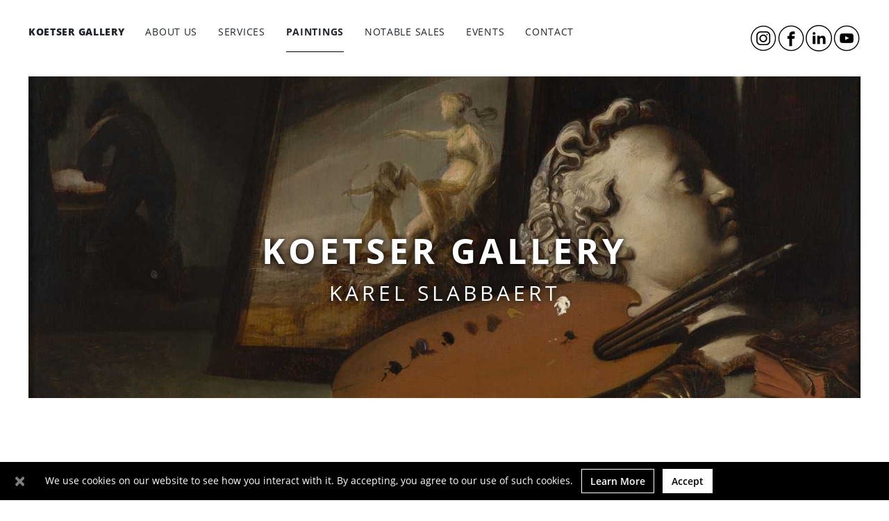

--- FILE ---
content_type: text/html; charset=UTF-8
request_url: https://www.koetsergallery.com/artwork-detail/painting/MjA0/allegory-of-painting/Karel-Slabbaert/
body_size: 7634
content:
<html lang="en">
<head>
    <!-- Required meta tags -->
    <meta charset="utf-8">
    <meta name="viewport" content="width=device-width, initial-scale=1, shrink-to-fit=no">
            <meta name="title" content="Koetser Gallery|Allegory of Painting.|Karel-Slabbaert">
        <meta name="description" content="<p>Oil on panel, 38 x 29.5 cm</p> <p>Signed and dated lower on the table:</p> <p><em>K. Slabbaert (16&hellip;?)</em></p> <p>Old labels on the back, one with &ldquo;N&deg;23 G.Dou(&hellip;)&rdquo;, another one with &ldquo;380&rdquo;.</p>">
        <meta name="image_alt" content="Koetser Gallery | Home">
        <link rel="icon" type="image/x-icon" href="https://www.koetsergallery.com/uploads/client_fevicon/3987847548.ico">
    <!-- Font Family css -->
    <link href="https://www.koetsergallery.com/assets/admin/css/front_family.css" rel="stylesheet">

         <!-- animation CSS -->
    <link rel="stylesheet" href="https://www.koetsergallery.com/assets/css/animation.css" />
    <!-- <link rel="stylesheet" href="https://www.koetsergallery.com/assets/css/animate.min.css" /> -->

    <!-- Bootstrap CSS -->
    <link rel="stylesheet" href="https://www.koetsergallery.com/assets/css/bootstrap.min.css" />
    <link href="https://www.koetsergallery.com/assets/admin/css/icons/icomoon/styles.css" rel="stylesheet" type="text/css">
    <link rel="stylesheet" href="https://www.koetsergallery.com/assets/css/custom.css" />
    <link rel="stylesheet" href="https://www.koetsergallery.com/assets/css/fancybox.css" />

    <!-- <script src="https://code.jquery.com/jquery-3.4.1.min.js" integrity="sha256-CSXorXvZcTkaix6Yvo6HppcZGetbYMGWSFlBw8HfCJo=" crossorigin="anonymous"></script> -->
    <script type="text/javascript" src="https://www.koetsergallery.com/assets/js/jquery-3.4.1.min.js"></script>
    <script src="https://www.koetsergallery.com/assets/js/animation.js"></script>
    <script type="text/javascript" src="https://www.koetsergallery.com/assets/admin/js/plugins/forms/validation/validate.min.js"></script>
    <script type="text/javascript" src="https://www.koetsergallery.com/assets/admin/js/plugins/forms/validation/additional_methods.min.js"></script>
    <script type="text/javascript" src="https://www.koetsergallery.com/assets/admin/js/plugins/forms/jquery.form.js"></script>

    <!--NotifyMe --> 
    <script type="text/javascript" src="https://www.koetsergallery.com/assets/admin/js/plugins/notifications/pnotify.min.js"></script> 
    <script type="text/javascript" src="https://www.koetsergallery.com/assets/admin/js/plugins/pages/components_notifications_pnotify.js"></script> 

    <!-- Theme JS files -->
    <script type="text/javascript" src="https://www.koetsergallery.com/assets/admin/js/plugins/notifications/jgrowl.min.js"></script>
    <script type="text/javascript" src="https://www.koetsergallery.com/assets/admin/js/plugins/notifications/sweet_alert.min.js"></script>
    <script type="text/javascript" src="https://www.koetsergallery.com/assets/admin/js/plugins/notifications/sweet_alert.min.js"></script>
    
    <script src="https://www.koetsergallery.com/assets/js/fancybox.umd.js"></script>
    <script src="https://www.google.com/recaptcha/api.js" async defer></script>
    
    <title>Koetser Gallery | Koetser Gallery|Allegory of Painting.|Karel-Slabbaert</title>
</head>
<body>
    <div class="body_content">
        <!-- DDA Navbar Section start  -->
        <nav class="navbar navbar-expand-lg pl-lg-0 pr-lg-0 dda-navbar">
            <div class="container">
                <!-- <a class="navbar-brand" href="#">Container</a> -->
               <div class="navbar-toggler-btn">
                    <button class="navbar-toggler custom-toggle collapsed" type="button" data-toggle="collapse"
                        data-target="#navbarsExample07" aria-controls="navbarsExample07" aria-expanded="false"
                        aria-label="Toggle navigation">
                        <span class="navbar-toggler-icon"></span>
                    </button>
                </div>

                <div class="dda-navbar-socialicon ml-auto d-flex d-lg-none">
                    <a href="https://www.instagram.com/koetsergallery/" target="_blank" class="bg-instagram"> 
                    </a>
                    <a href="https://www.facebook.com/koetsergallery" target="_blank"> <img src="https://www.koetsergallery.com/assets/images/facebook.png" alt="fb" class="bg-facebook"> 
                    </a>
                    <a href="https://www.linkedin.com/company/koetser-gallery" target="_blank" class="bg-linkedin">
                    </a>
                    <a href="https://www.youtube.com/channel/UCbYO3NufrrHvi6JNPGFXpyw" target="_blank" class="bg-youtube_round_line">  
                    </a>
                </div>

                <div class="collapse navbar-collapse" id="navbarsExample07">
                    <ul class="navbar-nav mr-auto">
                        <li class="nav-item ">
                            <a class="nav-link fw-900" href="https://www.koetsergallery.com/">Koetser Gallery<span class="sr-only">(current)</span></a>
                        </li>
                        <li class="nav-item ">
                            <a class="nav-link" href="https://www.koetsergallery.com/about-us">ABOUT US</a>
                        </li>
                        <li class="nav-item ">
                            <a class="nav-link" href="https://www.koetsergallery.com/services">Services</a>
                        </li>
                        <li class="nav-item active">
                            <a class="nav-link" href="https://www.koetsergallery.com/paintings">Paintings</a>
                        </li>
                        <li class="nav-item ">
                            <a class="nav-link" href="https://www.koetsergallery.com/notable-sales">Notable sales</a>
                        </li>
                        <li class="nav-item ">
                            <a class="nav-link" href="https://www.koetsergallery.com/events">Events</a>
                        </li>
                        <li class="nav-item  ">
                            <a class="nav-link" href="https://www.koetsergallery.com/contact">Contact</a>
                        </li>
                    </ul>
                    <div class="dda-navbar-socialicon d-none d-lg-flex">
                        <a href="https://www.instagram.com/koetsergallery/" target="_blank" class="bg-instagram"></a>
                        <a href="https://www.facebook.com/koetsergallery" target="_blank" class="bg-facebook"> </a>
                        <a href="https://www.linkedin.com/company/koetser-gallery" target="_blank" class="bg-linkedin"></a>
                        <a href="https://www.youtube.com/channel/UCbYO3NufrrHvi6JNPGFXpyw" target="_blank" class="bg-youtube_round_line"> </a>
                    </div>
                </div>
            </div>
        </nav>
        
        <script>
    let twitter_text = "Karel+Slabbaert+%7C+Allegory+of+Painting.";
</script>

<!-- Section 1 start  -->
<div class="main">
    <!-- Section 1 start  -->
   <section class="dda-contact-section1 banner-section mt-4 pt-2 pt-xl-0 mb-2 mb-lg-5 pb-4" data-aos="fade-zoom-in" data-aos-easing="ease-in-back" data-aos-delay="1500" data-aos-offset="0">
    <div class="container">
        <div class="row no-gutters">
            <div class="col-sm-12">
                <div class="banner-wrapper overflow-hidden img-scale">
                                               <img src="https://www.koetsergallery.com/uploads/artworks/slideshow/thumbnail/347827688_thumb.jpg" class="img-fluid aos-banner-image" onerror="this.onerror=null;this.src='https://www.koetsergallery.com/uploads/logo/9840400618.png'" alt="https://www.koetsergallery.com/uploads/artworks/slideshow/thumbnail/347827688.jpg"/>
                                                            <div class="banner-textcenter-inner">
                        <h1 class="dda-section-title text-center text-white mb-0">
                            Koetser Gallery                        </h1>
                        <h1 class="dda-section-title1 text-center text-white mb-2">Karel Slabbaert</h1>
                    </div>
                </div>
            </div>
        </div>
    </div>
</section>
    <!-- Section 2 start  -->
    <section class="dda-notablesaledetail-section2 pt-4 pb-4">
        <div class="container">
            <div class="row">
                <div class="col-sm-12 col-md-12 col-lg-6 dda-imgslide-wrapper notablesales-slider">
                    <div id="carouselExampleFade" class="painting-carousel carousel slide carousel-fade pl-0 pointer-event notablesales-slider-sticky" data-ride="carousel">
                        <div class="carousel-inner">
                                                                <div class="carousel-item active">
                                        <a class="overflow-hidden img-scale fancybox" target="_blank" href="javascript:void(0)" data-fancybox-trigger="gallery">
                                                                                        <img src="https://www.koetsergallery.com/uploads/artworks/main_details_images/thumb/4336321375_thumb.jpg" class="img-fluid d-block w-100" alt="Slabbaert.jpg" onerror="this.onerror=null;this.src='https://www.koetsergallery.com/uploads/logo/9840400618.png'"/>
                                                                                    </a>
                                    </div>
                                                                <div class="carousel-item ">
                                        <a class="overflow-hidden img-scale fancybox" target="_blank" href="javascript:void(0)" data-fancybox-trigger="gallery">
                                                                                        <img src="https://www.koetsergallery.com/uploads/artworks/main_details_images/thumb/5069510207_thumb.jpg" class="img-fluid d-block w-100" alt="Slabbaert_detail.jpg" onerror="this.onerror=null;this.src='https://www.koetsergallery.com/uploads/logo/9840400618.png'"/>
                                                                                    </a>
                                    </div>
                                                                <div class="carousel-item ">
                                        <a class="overflow-hidden img-scale fancybox" target="_blank" href="javascript:void(0)" data-fancybox-trigger="gallery">
                                                                                        <img src="https://www.koetsergallery.com/uploads/artworks/main_details_images/thumb/6783556030_thumb.jpg" class="img-fluid d-block w-100" alt="Slabbaert_framed.jpg" onerror="this.onerror=null;this.src='https://www.koetsergallery.com/uploads/logo/9840400618.png'"/>
                                                                                    </a>
                                    </div>
                                                    </div>
                        <div class="carousel-arrow-wrapper">
                                                        <button class="carousel-control-prev" href="#carouselExampleFade" role="button"
                                data-slide="prev">
                                <img src="https://www.koetsergallery.com/assets/images/icon-prev.png" alt="prev">
                                <span class="sr-only">Previous</span>
                            </button>
                                                                                                                <div class="socail-link-dropdown">
                                <a href="javascript:void(0)">
                                    <img src="https://www.koetsergallery.com/assets/images/icon-share.png" />
                                </a>
                                <div class="socail-link-content">
                                    <a href="javascript:void(0)" onclick="window.open('https://www.facebook.com/sharer/sharer.php?u='+encodeURIComponent(location.href), 'facebook-share-dialog', 'width=626,height=436'); return false;">
                                       <img src="https://www.koetsergallery.com/assets/images/fb.png" /> Facebook
                                    </a>
                                    <a href="javascript:void(0)" onclick="window.open('https://twitter.com/intent/tweet?url=' + location.href + '&text=' + twitter_text , 'twitter-share-dialog', 'width=626,height=436'); return false;">
                                        <img src="https://www.koetsergallery.com/assets/images/twitter.png" /> Twitter
                                    </a>
                                    <a href="https://www.koetsergallery.com/artwork-detail/846427/19234/the-doctor-s-visit" target="_blank">
                                        <div class="pinterest-icon">
                                            <img src="https://www.koetsergallery.com/assets/images/pinterest.svg" />
                                        </div> 
                                        Pinterest
                                    </a>
                                    <a href="" onclick="window.open('https://www.linkedin.com/sharing/share-offsite/?url=' + encodeURIComponent(location.href) , 'twitter-share-dialog', 'width=626,height=436'); return false;">
                                        <div class="linkedin-icon">
                                            <img src="https://www.koetsergallery.com/assets/images/linkedin.svg" />
                                        </div>
                                         LinkedIn
                                    </a>   
                                  <!--   <a href="" onclick="window.print()">
                                        <img src="https://www.koetsergallery.com/assets/images/twitter.png" />Print
                                    </a> -->
                                  <!--   <a href="">
                                        <img src="https://www.koetsergallery.com/assets/images/twitter.png" />Email
                                    </a>  -->
                                   
                                    <a onclick="window.open('https://mail.google.com/mail/?view=cm&to&su='+twitter_text+'&body='+ location.href);">
                                        <img src="https://www.koetsergallery.com/assets/images/gmail.png" /> Gmail
                                    </a>
                                </div>
                            </div>
                                                        <a data-fancybox-trigger="gallery" class="fancybox" id="details_images">
                                <img src="https://www.koetsergallery.com/assets/images/icon-fullscreen.png " />
                            </a>
                                                                                    <button class="carousel-control-next" href="#carouselExampleFade" role="button"
                                data-slide="next">
                                <img src="https://www.koetsergallery.com/assets/images/icon-next.png" alt="next">
                                <span class="sr-only">Next</span>
                            </button>
                                                </div>
                    </div>
                </div>
                <div class="col-sm-12 col-md-12 col-lg-6 col-xl-6">
                    <div class="notablesales-details-wrapper text-center position-relative">
                                                    <h1 class="notablesales-heading mb-0">
                                Karel Slabbaert                            </h1>
                            <p class="notablesales-date">
                                <span>
                                    Zierikzee                                </span>
                                <span>1619 </span>
                                <span> - </span>
                                <span>
                                    Middelburg                                </span>
                                <span>1654 </span>
                            </p>
                                                <hr class="hr-style">
                        <p class="mb-0 notablesales-title">
                            Allegory of Painting.                        </p>
                        <p class="mb-0 notablesales-caption mt-4 mb-4">
                           <p>Oil on panel, 38 x 29.5 cm</p> <p>Signed and dated lower on the table:</p> <p><em>K. Slabbaert (16&hellip;?)</em></p> <p>Old labels on the back, one with &ldquo;N&deg;23 G.Dou(&hellip;)&rdquo;, another one with &ldquo;380&rdquo;.</p>                                                    </p>
                                                <a class="btn btn-black mt-4 mb-4 add-enquire" data-artist="MTIy" data-artwork="MjA0">
                            ENQUIRIES
                        </a>
                                                <p class="mb-4 pb-1 notablesales-provenance">
                                                    <p class="mb-0"><b>Provenance</b></p>
                                                <p>Wax seal with monogram (verso)</p> <p>English label from an unknown sale, lot 23, as G. Dou (verso)</p> <p>Private collection, France, until 2014</p> <p>Sale Artcurial, Paris, 18 November 2014, lot 82;</p> <p>Private Collection, USA.</p>                                                                        <br>
                                                <br>
                                                <br>
                                                <br>
                                                <br>
                                                </p>
                        <div class="notablesales-details-btns">
                            <a href="https://www.koetsergallery.com/paintings">
                                <img src="https://www.koetsergallery.com/assets/images/list.png" class="img-fluid">
                            </a>
                            <a href="https://www.koetsergallery.com/artwork-detail/painting/MTk5/vanitas-still-life">
                                <img src="https://www.koetsergallery.com/assets/images/prev.png" class="img-fluid">
                            </a>
                            <a href="https://www.koetsergallery.com/artwork-detail/painting/MjA5/a-sprig-of-damask-roses-white-and-red-carnation-and-a-thistle-with-a-red-admiral-on-a-stone-ledge">
                                <img src="https://www.koetsergallery.com/assets/images/next.png" class="img-fluid">
                            </a>
                        </div>
                    </div>
                </div>
            </div>
        </div>
    </section>

    <!-- Section 3 start  -->
    </div>

<div class="modal fade video-modal" id="artwork_video" aria-labelledby="artwork_videoLabel" aria-hidden="true">
    <div class="modal-dialog modal-dialog-centered">
        <div class="modal-content">
            <div class="modal-header border-bottom-0 p-0">
                <button type="button" class="close p-0 m-0 ml-auto mr-2 mt-2" data-dismiss="modal"
                    aria-label="Close">
                    <span aria-hidden="true">&times;</span>
                </button>
            </div>
            <div class="modal-body pt-2">
                <div class="video-wrapper">
                    <div id="carouselExampleFade_videos" class="carousel slide carousel-fade" data-ride="carousel">
                        <div class="carousel-inner">
                                                    </div>
                                            </div>
                    
                    
                </div>
            </div>
        </div>
    </div>
</div>
 <!-- Enquires Modal strt -->
<div class="modal fade enquires-modal" id="contact_us_page" aria-labelledby="contact_us_pageTitle"
    aria-hidden="true">
    <div class="modal-dialog modal-dialog-centered">
        <div class="modal-content">
            <div class="modal-header p-0 border-bottom-0">
                <button type="button" class="close m-0 mr-2 mt-2 p-0 ml-auto" data-dismiss="modal"
                    aria-label="Close">
                    <span aria-hidden="true">×</span>
                </button>
            </div>
            <div class="modal-body pt-0">
                <div class="enquires-wrapper pl-3 pr-3">
                    <h5 class="enquires-title text-center mb-4">
                        <b>
                            <p class="artist_name">JEAN ANTOINE WATTEAU</p>
                            <p class="artwork_title">"VIOSSEU" OR CHINESE MUSICIAN; CHINESE WOMAN OF KOUEI TCHÉOU: A PAIR OF PAINTINGS</p>
                        </b>
                    </h5>
                    <div class="enquires-form">
                        <form id="contact-us-validate" method="post">
                            <input type="hidden" name="detail_artist_id" id="detail_artist_id">
                            <input type="hidden" name="detail_artwork_id" id="detail_artwork_id">
                            <div class="row">
                                <div class="col-sm-12">
                                    <label class="label">Name: *</label>
                                    <input class="enquires-input" placeholder="Name: *" type="text" name="name">
                                </div>
                                <div class="col-sm-12">
                                    <label class="label">Email: *</label>
                                    <input class="enquires-input" placeholder="E-mail: *" type="text" name="email">
                                </div>
                                <div class="col-sm-12">
                                    <label class="label">Subject: *</label>
                                    <input class="enquires-input" placeholder="Subject: *" type="text" name="subject">
                                </div>
                                <div class="col-sm-12">
                                    <label class="label">Comment:</label>
                                    <textarea rows="2" class="enquires-input" placeholder="Comment:" type="text"
                                        name="comment"></textarea>
                                </div>
                                 <div class="col-sm-12">
                                    <div class="g-recaptcha" data-sitekey="6Lf-z04eAAAAAI668SS5mPjQKZHOm9l7a0nWNYCd" data-callback="recaptchaCallback"></div>
                                </div>
                                <div class="col-sm-12 text-center">
                                    <button type="submit" class="enquires-sendbtn submitButton">Send</button>
                                    <p class="submit_loader text-center hidden"><i class="icon-spinner2 spinner"></i>  </p>
                                    <!-- <button type="button" class="enquires-sendbtn">Send</button> -->
                                </div>
                            </div>
                        </form>
                    </div>
                </div>
            </div>
        </div>
    </div>
</div>

<script type="text/javascript">
    var gallery                                 = [{"src":"https:\/\/www.koetsergallery.com\/uploads\/artworks\/main_details_images\/original\/4336321375.jpg","thumb":"https:\/\/www.koetsergallery.com\/uploads\/artworks\/main_details_images\/thumb\/4336321375_thumb.jpg","caption":"Slabbaert.jpg","is_image_video":"image"},{"src":"https:\/\/www.koetsergallery.com\/uploads\/artworks\/main_details_images\/original\/5069510207.jpg","thumb":"https:\/\/www.koetsergallery.com\/uploads\/artworks\/main_details_images\/thumb\/5069510207_thumb.jpg","caption":"Slabbaert_detail.jpg","is_image_video":"image"},{"src":"https:\/\/www.koetsergallery.com\/uploads\/artworks\/main_details_images\/original\/6783556030.jpg","thumb":"https:\/\/www.koetsergallery.com\/uploads\/artworks\/main_details_images\/thumb\/6783556030_thumb.jpg","caption":"Slabbaert_framed.jpg","is_image_video":"image"}];

    $(".fancybox").on('click', function(event) {
        Fancybox.show(gallery, {
            Image: {
                zoom: true,
            },
        });   
        $(".fancybox__button--fullscreen").trigger('click');
    });
    // var elem = document.getElementById("details_images");

    // function openFullscreen() {
    //   if (elem.requestFullscreen) {
    //     elem.requestFullscreen();
    //   } else if (elem.webkitRequestFullscreen) {  Safari 
    //     elem.webkitRequestFullscreen();
    //   } else if (elem.msRequestFullscreen) { /* IE11 
    //     elem.msRequestFullscreen();
    //   }  
    // }*/
    var required_name                           = "Please Enter  Name";
    var required_email                          = "Please Enter  Email";
    var required_subject                        = "Please Enter  Subject";
    var required_comment                        = "Please Enter  Comment";
</script>

<script src="https://www.koetsergallery.com/assets/js/localscripts/artwork_details.js"></script>         
        <!-- Section 4 start  -->
                <!-- Footer start -->
        <footer class="dda-footer-main">
            <div class="container">
                <div class="dda-footer-inner row no-gutters">
                    <div class="dda-footer-left-wrapper col-lg-3 col-md-6 d-none d-sm-block">
                        <ul class="dda-footer-nav-list mb-0">
                            <li>
                                <a href="https://www.koetsergallery.com/">
                                    HOME
                                </a>
                            </li>
                            <li>
                                <a href="https://www.koetsergallery.com/about-us">
                                    About Us
                                </a>
                            </li>
                            <li>
                                <a href="https://www.koetsergallery.com/services">
                                    SERVICES
                                </a>
                            </li>
                            <li>
                                <a href="https://www.koetsergallery.com/paintings">
                                    PAINTINGS
                                </a>
                            </li>
                            <li>
                                <a href="https://www.koetsergallery.com/notable-sales">
                                    NOTABLE SALES
                                </a>
                            </li>
                        </ul>
                    </div>
                    <div class="dda-footer-center-wrapper col-lg-6 col-md-12 text-center">
                        <a href="https://www.koetsergallery.com/" class="text-center d-inline-block">
                            <h1 class="dda-section-title">
                                Koetser Gallery                            </h1>
                            <span class="dda-section-subtitle">Agents and dealers in fine paintings</span>
                        </a>
                        <div class="footer-address-inner">
                            <a href="javascript:void(0)">
                                Talstrasse 37
                                <br>
                                CH-8001 Zurich
                                <br>
                                Switzerland
                            </a>
                        </div>
                        <div class="footer-contact-inner">
                            <b>
                                <!-- 41442115240 -->
                                <a href="tel:+41 44 211 52 40">T +41 44 211 52 40</a>
                                <span class="d-inline-block ml-2 mr-2">—</span>
                                <a href="mailto:info@koetsergallery.com">info@koetsergallery.com</a>
                            </b>
                        </div>
                    </div>
                    <div class="dda-footer-right-wrapper col-lg-3 col-md-6">
                        <div class="subscribe-warpper">
                            <a id="openMailChimp" role="button">
                                SUBSCRIBE TO OUR NEWSLETTER <span>+</span>
                            </a>
                            <div class="subscribeinput-wrapper collapse" id="collapseExample">
                                <form>
                                    <input type="email" placeholder="email" />
                                    <button type="submit">+</button>
                                </form>
                            </div>
                        </div>
                        <div class="copyright-wrapper">
                            <div class="copyright_img d-flex align-items-center">
                                <a href="https://www.khvs.ch/" target="_blank">
                                    <img class="img-fluid" src="https://www.koetsergallery.com/assets/images/SADA.png" alt="SADA.png">
                                </a>
                                <a href="https://www.codart.nl/about-codart/friends-of-codart/" target="_blank">
                                    <img class="img-fluid" src="https://www.koetsergallery.com/assets/images/CODART.png" alt="CODART.png">
                                </a>
                            </div>
                            ©2026 DAVID Koetser Gallery                            <!-- </br> -->
                            <!-- MEMBER OF
                            <a href="https://www.khvs.ch" target="_blank">THE SWISS ART DEALERS ASSOCIATION</a> -->
                            <!-- <br> -->
                            <!-- <div class="designed-inner">Website created by Art Deputy</div> -->
                        </div>
                    </div>
                </div>
            </div>
                            <div class="container">
                    <div id="cookieNotice" class="light display-right">
                        <div class="alert alert-success alert-dismissible clearfix cookie-wrapper mb-0">
                            <a href="#" class="close" data-dismiss="alert" aria-label="close">&times;</a>
                            <div class="cookie-inner">
                                <p class="f-text">We use cookies on our website to see how you interact with it. By accepting, you agree to our use of such cookies.</p>
                                <div class="cookies-btn float-md-right mr-5">
                                    <button type="button" class="btn setting-btn mr-2" data-toggle="modal" data-target="#myModal">Learn More</button>
                                    <div class="btn accept-btn" onclick="acceptCookieConsent()">Accept</div>
                                </div> 
                            </div>
                        </div>
                        <div id="closeIcon">
                        </div>
                    </div>
                </div>
            
        </footer>
    </div>
</body>

<!-- modal -->
<div class="modal fade" id="myModal" role="dialog">
    <div class="modal-dialog  modal-dialog-centered modal-dialog-scrollable cookie_consent_modal">
      <div class="modal-content popup-content">
        <div class="modal-header border-0">
            <h4 class="modal-title">Cookie Listing</h4>
          <button type="button" class="close" data-dismiss="modal">&times;</button> 
        </div>
        <div class="modal-body p-0 cookie-contents">
            <div class="col-sm-12">
                <div class="row">
                    <div class="col-sm-12 pl-4 pr-4">
                        <div class="accordion advanced-cookie-wrapper" id="accordionExample">
                            <div class="card">
                                <div class="card-header" id="headingOne">
                                    <h2 class="mb-0">
                                        <button class="btn btn-link btn-block text-left" type="button" data-toggle="collapse" data-target="#collapseOne" aria-expanded="true" aria-controls="collapseOne">
                                            Essential Cookies
                                        </button>
                                    </h2>
                                </div>
                                <div id="collapseOne" class="collapse show" aria-labelledby="headingOne" data-parent="#accordionExample">
                                    <div class="card-body">
                                        <div class="advanced-cookie-inner">
                                            <h6>CI Session</h6>
                                            <p>This cookie is used to track important logical information for the smooth operation of the site</p>
                                        </div>
                                    </div>
                                </div>
                            </div>
                            <div class="card">
                                <div class="card-header" id="headingTwo">
                                    <h2 class="mb-0">
                                        <button class="btn btn-link btn-block text-left collapsed" type="button" data-toggle="collapse" data-target="#collapseTwo" aria-expanded="false" aria-controls="collapseTwo">
                                            Non-Essential Cookies
                                        </button>
                                    </h2>
                                </div>
                                <div id="collapseTwo" class="collapse" aria-labelledby="headingTwo" data-parent="#accordionExample">
                                    <div class="card-body">
                                        <div class="card-body">
                                            <div class="advanced-cookie-inner">
<h6>tawk.to</h6>

<p>The tawkUUID and _tawkuuid cookies track unique visitors to a website. Each uses Universally Unique Identifiers (UUIDs) made up of randomly generated 128-bit numbers.</p>
<br>
<h6>Mailchimp</h6>

<p>The _mcid cookie is a Mailchimp functionality cookie used to evaluate the UI/UX interaction with its platform</p>
<br>
<h6>Google Analytics</h6>

<p>The _ga and _ga_HDDDHD0BQK cookies, installed by Google Analytics, calculate&nbsp;visitor, session and campaign data and also keep&nbsp;track of site usage for the site&#39;s analytics report. The cookies store&nbsp;information anonymously and assign&nbsp;a randomly generated number to recognize unique visitors.</p>
</div>
                                        </div>
                                    </div>
                                </div>
                            </div>
                        </div>
                    </div>
                </div>
            </div>
            
        </div>
        <div class="modal-footer">
          <button type="button" class="btn cancel-btn" data-dismiss="modal">Cancel</button>
          <button type="button" class="btn confirm-btn" data-dismiss="modal" onclick="acceptCookieConsent()">Save</button>
        </div>
      </div>
    </div>
</div>

<div class="modal fade" id="mailChimp-modal" aria-labelledby="contact_us_pageTitle"
    aria-hidden="true">
    <div class="modal-dialog modal-dialog-centered modal-xl">
        <div class="modal-content">
            <div class="modal-header p-0 border-bottom-0">
                <button type="button" class="close p-0 ml-auto m-2 mr-3" data-dismiss="modal"
                    aria-label="Close">
                    <span aria-hidden="true">×</span>
                </button>
            </div>
            <div class="modal-body">
                <!-- <iframe height="925px" width="100%" src="https://koetsergallery.us2.list-manage.com/subscribe/post?u=2ddb0e4e4860b86779c424da6&id=cb21a9edf1" id="openMailChimpModel"></iframe> -->
                <iframe height="925px" width="100%" src="https://koetsergallery.us2.list-manage.com/subscribe?u=2ddb0e4e4860b86779c424da6&id=cb21a9edf1" id="openMailChimpModel"></iframe>
            </div>
        </div>
    </div>
</div>
<!--Start of Tawk.to Script-->

								
								
								
								


<!-- Global site tag (gtag.js) - Google Analytics -->
<script async src="https://www.googletagmanager.com/gtag/js?id=G-HDDDHD0BQK"></script>
<script>
  window.dataLayer = window.dataLayer || [];
  function gtag(){dataLayer.push(arguments);}
  gtag('js', new Date());

  gtag('config', 'G-HDDDHD0BQK');
</script>
<!--End of Google Analytics Script-->


																												
 <!-- Service contact us page -->
<div class="modal fade enquires-modal" id="service_contact_us_page" aria-labelledby="contact_us_pageTitle"
    aria-hidden="true">
    <div class="modal-dialog modal-dialog-centered">
        <div class="modal-content">
            <div class="modal-header p-0 border-bottom-0">
                <button type="button" class="close p-0 ml-auto m-2 mr-3" data-dismiss="modal"
                    aria-label="Close">
                    <span aria-hidden="true">×</span>
                </button>
            </div>
            <div class="modal-body">
                <div class="enquires-wrapper pl-3 pr-3">
                    <h5 class="enquires-title text-center mb-4">
                        <h2 class="dda-section-title1 font-weight-normal mb-0 lt-spacing-4 contactus-modal-heading text-center">Contact us</h2>
                        <h1 class="section-title-before mb-2 pt-4 pb-2 pb-md-4 pt-md-3">
                        </h1>
                        <p class="text-center title-contact-us-service"></p>
                    </h5>
                    <div class="enquires-form">
                        <form id="service-contact-us-validate" method="post">
                            <input type="hidden" id="page_id" name="page_id">
                            <div class="row">
                                <div class="col-sm-12">
                                    <input class="contact-input form-control" placeholder="Name: *" type="text" name="name">
                                </div>
                                <div class="col-sm-12">
                                    <input class="contact-input form-control" placeholder="E-mail: *" type="text" name="email">
                                </div>
                                <div class="col-sm-12">
                                    <input class="contact-input form-control" placeholder="Subject: *" type="text" name="subject">
                                </div>
                                <div class="col-sm-12">
                                    <textarea rows="2" class="contact-input form-control" placeholder="Comment:" type="text"
                                        name="comment"></textarea>
                                </div>
                                <div class="col-sm-12">
                                    <div class="g-recaptcha" data-sitekey="6Lf-z04eAAAAAI668SS5mPjQKZHOm9l7a0nWNYCd" data-callback="recaptchaCallback"></div>
                                </div>
                                <div class="col-sm-12 text-center mt-4 pt-1">
                                    <button type="submit" class="btn btn-black w-100 contact-enquirs-btn submitButton">ENQUIRIES</button>
                                    <p class="submit_loader btn btn-black w-100 hidden"><i class="icon-spinner2 spinner"></i>  </p>
                                </div>
                            </div>
                        </form>
                    </div>
                </div>
            </div>
        </div>
    </div>
</div>
<!-- Optional JavaScript; choose one of the two! -->

<!-- Option 1: jQuery and Bootstrap Bundle (includes Popper) -->
<!-- <script src=""></script> -->
<script src="https://www.koetsergallery.com/assets/js/bootstrap.bundle.min.js"></script>
<script src="https://www.koetsergallery.com/assets/js/common.js"></script>
<!-- Scroll down add class header script -->
<script>
    $('.carousel-masterpiece').carousel({
      interval: false,
    }).on('slide.bs.carousel', function () {
        var iframes = $(".carousel-masterpiece").find("iframe");
        $.each(iframes, function( index, value ) {
            var path_src = $(this).attr('data-noautoplay');
            // console.log(path_src);
            $(this).attr('src', path_src);
            // console.log( $(".carousel-masterpiece").find("iframe").attr('src'));
        });
    });
    var imgs = $(".aos-banner-image"),
        len = imgs.length,
        counter = 0;
    if(imgs.length > 0)
    {
        [].forEach.call( imgs, function( img ) {
            if(img.complete)
              incrementCounter();
            else
              img.addEventListener( 'load', incrementCounter, false );
        } );

        function incrementCounter() {
            counter++;
            if ( counter === len ) {
                AOS.init({
                   once: true,
                   debounceDelay: 50, 
                });
            }
        }
    } 
    else {
         AOS.init({
           once: true,
           debounceDelay: 50, 
        });
     } 
    var BASE_URL                            = "https://www.koetsergallery.com/"; 
    var main_frontpage_id                   = "artwork-detail";
    
    function captcha_callback(){
        $('#g-recaptcha-response').valid();
    }

    // document.addEventListener('contextmenu', event => event.preventDefault());
    // document.onkeydown = function(e) {
    //     if(e.keyCode == 123) {
    //      return false;
    //     }
    //     if(e.ctrlKey && e.shiftKey && e.keyCode == 'I'.charCodeAt(0)){
    //      return false;
    //     }
    //     if(e.ctrlKey && e.shiftKey && e.keyCode == 'J'.charCodeAt(0)){
    //      return false;
    //     }
    //     if(e.ctrlKey && e.keyCode == 'U'.charCodeAt(0)){
    //      return false;
    //     }

    //     if(e.ctrlKey && e.shiftKey && e.keyCode == 'C'.charCodeAt(0)){
    //      return false;
    //     }      
    //  }


    $(window).scroll(function () {
        var scrollTop = $(window).scrollTop();

        if (scrollTop >= 50) {
            $(".dda-navbar").addClass("sticky");
        } else {
            $(".dda-navbar").removeClass("sticky");
        }
    });

    
    $(document).on('click', '.play-video', function(e) {
        e.preventDefault();
        $(this).hide();
        $(this).next().hide();
        $(this).next().next().removeClass('d-none');
    });

    $(document).on('click', '.notablecountry-tabs li', function(e) {
        let country_id = $(this).find('a').attr('id');
        
        $(".notablecountry-tabs li a.nav-link").removeClass('active');
        $(this).find('a').addClass('active');
        $(".notablecountry-content > div").removeClass('show active');
        $(`#${country_id}-tab`).addClass('show active');

        $(".notablecountry-content-image > div").removeClass('active');
        $(`#${country_id}-tabimg`).addClass('show active');

        $(".notablecountry-content-image_res > div").removeClass('active');
        $(`#${country_id}-tabimg_res`).addClass('show active');

    });
    
    var required_name                           = "Please Enter  Name";
    var required_email                          = "Please Enter  Email";
    var required_subject                        = "Please Enter  Subject";
    var required_comment                        = "Please Enter  Comment";

    $('.painting-carousel').carousel({
      interval: false,
    });
</script>

<script src="https://www.koetsergallery.com/assets/js/localscripts/index.js"></script>

<script type="text/javascript">
    $(".modal").click(function() {
        var animation = $(this).attr("data-animation");
            $(this).addClass(animation).delay(2000).queue(function(next) {
            $(this).removeClass(animation);
            next();
        });
    });
    let cookie_consent = getCookie("user_cookie_consent");
    if(document.getElementById("cookieNotice") != null)
    {
        if(cookie_consent != ""){
            document.getElementById("cookieNotice").style.display = "none";
        }else{
            document.getElementById("cookieNotice").style.display = "block";
        }
    }

    $(document).on('click', '.decline', function(event) {
        event.preventDefault();
        document.getElementById("cookieNotice").style.display = "none";
    });
</script>

</html>


--- FILE ---
content_type: text/html; charset=utf-8
request_url: https://www.google.com/recaptcha/api2/anchor?ar=1&k=6Lf-z04eAAAAAI668SS5mPjQKZHOm9l7a0nWNYCd&co=aHR0cHM6Ly93d3cua29ldHNlcmdhbGxlcnkuY29tOjQ0Mw..&hl=en&v=PoyoqOPhxBO7pBk68S4YbpHZ&size=normal&anchor-ms=20000&execute-ms=30000&cb=xncpiw79a3bn
body_size: 50488
content:
<!DOCTYPE HTML><html dir="ltr" lang="en"><head><meta http-equiv="Content-Type" content="text/html; charset=UTF-8">
<meta http-equiv="X-UA-Compatible" content="IE=edge">
<title>reCAPTCHA</title>
<style type="text/css">
/* cyrillic-ext */
@font-face {
  font-family: 'Roboto';
  font-style: normal;
  font-weight: 400;
  font-stretch: 100%;
  src: url(//fonts.gstatic.com/s/roboto/v48/KFO7CnqEu92Fr1ME7kSn66aGLdTylUAMa3GUBHMdazTgWw.woff2) format('woff2');
  unicode-range: U+0460-052F, U+1C80-1C8A, U+20B4, U+2DE0-2DFF, U+A640-A69F, U+FE2E-FE2F;
}
/* cyrillic */
@font-face {
  font-family: 'Roboto';
  font-style: normal;
  font-weight: 400;
  font-stretch: 100%;
  src: url(//fonts.gstatic.com/s/roboto/v48/KFO7CnqEu92Fr1ME7kSn66aGLdTylUAMa3iUBHMdazTgWw.woff2) format('woff2');
  unicode-range: U+0301, U+0400-045F, U+0490-0491, U+04B0-04B1, U+2116;
}
/* greek-ext */
@font-face {
  font-family: 'Roboto';
  font-style: normal;
  font-weight: 400;
  font-stretch: 100%;
  src: url(//fonts.gstatic.com/s/roboto/v48/KFO7CnqEu92Fr1ME7kSn66aGLdTylUAMa3CUBHMdazTgWw.woff2) format('woff2');
  unicode-range: U+1F00-1FFF;
}
/* greek */
@font-face {
  font-family: 'Roboto';
  font-style: normal;
  font-weight: 400;
  font-stretch: 100%;
  src: url(//fonts.gstatic.com/s/roboto/v48/KFO7CnqEu92Fr1ME7kSn66aGLdTylUAMa3-UBHMdazTgWw.woff2) format('woff2');
  unicode-range: U+0370-0377, U+037A-037F, U+0384-038A, U+038C, U+038E-03A1, U+03A3-03FF;
}
/* math */
@font-face {
  font-family: 'Roboto';
  font-style: normal;
  font-weight: 400;
  font-stretch: 100%;
  src: url(//fonts.gstatic.com/s/roboto/v48/KFO7CnqEu92Fr1ME7kSn66aGLdTylUAMawCUBHMdazTgWw.woff2) format('woff2');
  unicode-range: U+0302-0303, U+0305, U+0307-0308, U+0310, U+0312, U+0315, U+031A, U+0326-0327, U+032C, U+032F-0330, U+0332-0333, U+0338, U+033A, U+0346, U+034D, U+0391-03A1, U+03A3-03A9, U+03B1-03C9, U+03D1, U+03D5-03D6, U+03F0-03F1, U+03F4-03F5, U+2016-2017, U+2034-2038, U+203C, U+2040, U+2043, U+2047, U+2050, U+2057, U+205F, U+2070-2071, U+2074-208E, U+2090-209C, U+20D0-20DC, U+20E1, U+20E5-20EF, U+2100-2112, U+2114-2115, U+2117-2121, U+2123-214F, U+2190, U+2192, U+2194-21AE, U+21B0-21E5, U+21F1-21F2, U+21F4-2211, U+2213-2214, U+2216-22FF, U+2308-230B, U+2310, U+2319, U+231C-2321, U+2336-237A, U+237C, U+2395, U+239B-23B7, U+23D0, U+23DC-23E1, U+2474-2475, U+25AF, U+25B3, U+25B7, U+25BD, U+25C1, U+25CA, U+25CC, U+25FB, U+266D-266F, U+27C0-27FF, U+2900-2AFF, U+2B0E-2B11, U+2B30-2B4C, U+2BFE, U+3030, U+FF5B, U+FF5D, U+1D400-1D7FF, U+1EE00-1EEFF;
}
/* symbols */
@font-face {
  font-family: 'Roboto';
  font-style: normal;
  font-weight: 400;
  font-stretch: 100%;
  src: url(//fonts.gstatic.com/s/roboto/v48/KFO7CnqEu92Fr1ME7kSn66aGLdTylUAMaxKUBHMdazTgWw.woff2) format('woff2');
  unicode-range: U+0001-000C, U+000E-001F, U+007F-009F, U+20DD-20E0, U+20E2-20E4, U+2150-218F, U+2190, U+2192, U+2194-2199, U+21AF, U+21E6-21F0, U+21F3, U+2218-2219, U+2299, U+22C4-22C6, U+2300-243F, U+2440-244A, U+2460-24FF, U+25A0-27BF, U+2800-28FF, U+2921-2922, U+2981, U+29BF, U+29EB, U+2B00-2BFF, U+4DC0-4DFF, U+FFF9-FFFB, U+10140-1018E, U+10190-1019C, U+101A0, U+101D0-101FD, U+102E0-102FB, U+10E60-10E7E, U+1D2C0-1D2D3, U+1D2E0-1D37F, U+1F000-1F0FF, U+1F100-1F1AD, U+1F1E6-1F1FF, U+1F30D-1F30F, U+1F315, U+1F31C, U+1F31E, U+1F320-1F32C, U+1F336, U+1F378, U+1F37D, U+1F382, U+1F393-1F39F, U+1F3A7-1F3A8, U+1F3AC-1F3AF, U+1F3C2, U+1F3C4-1F3C6, U+1F3CA-1F3CE, U+1F3D4-1F3E0, U+1F3ED, U+1F3F1-1F3F3, U+1F3F5-1F3F7, U+1F408, U+1F415, U+1F41F, U+1F426, U+1F43F, U+1F441-1F442, U+1F444, U+1F446-1F449, U+1F44C-1F44E, U+1F453, U+1F46A, U+1F47D, U+1F4A3, U+1F4B0, U+1F4B3, U+1F4B9, U+1F4BB, U+1F4BF, U+1F4C8-1F4CB, U+1F4D6, U+1F4DA, U+1F4DF, U+1F4E3-1F4E6, U+1F4EA-1F4ED, U+1F4F7, U+1F4F9-1F4FB, U+1F4FD-1F4FE, U+1F503, U+1F507-1F50B, U+1F50D, U+1F512-1F513, U+1F53E-1F54A, U+1F54F-1F5FA, U+1F610, U+1F650-1F67F, U+1F687, U+1F68D, U+1F691, U+1F694, U+1F698, U+1F6AD, U+1F6B2, U+1F6B9-1F6BA, U+1F6BC, U+1F6C6-1F6CF, U+1F6D3-1F6D7, U+1F6E0-1F6EA, U+1F6F0-1F6F3, U+1F6F7-1F6FC, U+1F700-1F7FF, U+1F800-1F80B, U+1F810-1F847, U+1F850-1F859, U+1F860-1F887, U+1F890-1F8AD, U+1F8B0-1F8BB, U+1F8C0-1F8C1, U+1F900-1F90B, U+1F93B, U+1F946, U+1F984, U+1F996, U+1F9E9, U+1FA00-1FA6F, U+1FA70-1FA7C, U+1FA80-1FA89, U+1FA8F-1FAC6, U+1FACE-1FADC, U+1FADF-1FAE9, U+1FAF0-1FAF8, U+1FB00-1FBFF;
}
/* vietnamese */
@font-face {
  font-family: 'Roboto';
  font-style: normal;
  font-weight: 400;
  font-stretch: 100%;
  src: url(//fonts.gstatic.com/s/roboto/v48/KFO7CnqEu92Fr1ME7kSn66aGLdTylUAMa3OUBHMdazTgWw.woff2) format('woff2');
  unicode-range: U+0102-0103, U+0110-0111, U+0128-0129, U+0168-0169, U+01A0-01A1, U+01AF-01B0, U+0300-0301, U+0303-0304, U+0308-0309, U+0323, U+0329, U+1EA0-1EF9, U+20AB;
}
/* latin-ext */
@font-face {
  font-family: 'Roboto';
  font-style: normal;
  font-weight: 400;
  font-stretch: 100%;
  src: url(//fonts.gstatic.com/s/roboto/v48/KFO7CnqEu92Fr1ME7kSn66aGLdTylUAMa3KUBHMdazTgWw.woff2) format('woff2');
  unicode-range: U+0100-02BA, U+02BD-02C5, U+02C7-02CC, U+02CE-02D7, U+02DD-02FF, U+0304, U+0308, U+0329, U+1D00-1DBF, U+1E00-1E9F, U+1EF2-1EFF, U+2020, U+20A0-20AB, U+20AD-20C0, U+2113, U+2C60-2C7F, U+A720-A7FF;
}
/* latin */
@font-face {
  font-family: 'Roboto';
  font-style: normal;
  font-weight: 400;
  font-stretch: 100%;
  src: url(//fonts.gstatic.com/s/roboto/v48/KFO7CnqEu92Fr1ME7kSn66aGLdTylUAMa3yUBHMdazQ.woff2) format('woff2');
  unicode-range: U+0000-00FF, U+0131, U+0152-0153, U+02BB-02BC, U+02C6, U+02DA, U+02DC, U+0304, U+0308, U+0329, U+2000-206F, U+20AC, U+2122, U+2191, U+2193, U+2212, U+2215, U+FEFF, U+FFFD;
}
/* cyrillic-ext */
@font-face {
  font-family: 'Roboto';
  font-style: normal;
  font-weight: 500;
  font-stretch: 100%;
  src: url(//fonts.gstatic.com/s/roboto/v48/KFO7CnqEu92Fr1ME7kSn66aGLdTylUAMa3GUBHMdazTgWw.woff2) format('woff2');
  unicode-range: U+0460-052F, U+1C80-1C8A, U+20B4, U+2DE0-2DFF, U+A640-A69F, U+FE2E-FE2F;
}
/* cyrillic */
@font-face {
  font-family: 'Roboto';
  font-style: normal;
  font-weight: 500;
  font-stretch: 100%;
  src: url(//fonts.gstatic.com/s/roboto/v48/KFO7CnqEu92Fr1ME7kSn66aGLdTylUAMa3iUBHMdazTgWw.woff2) format('woff2');
  unicode-range: U+0301, U+0400-045F, U+0490-0491, U+04B0-04B1, U+2116;
}
/* greek-ext */
@font-face {
  font-family: 'Roboto';
  font-style: normal;
  font-weight: 500;
  font-stretch: 100%;
  src: url(//fonts.gstatic.com/s/roboto/v48/KFO7CnqEu92Fr1ME7kSn66aGLdTylUAMa3CUBHMdazTgWw.woff2) format('woff2');
  unicode-range: U+1F00-1FFF;
}
/* greek */
@font-face {
  font-family: 'Roboto';
  font-style: normal;
  font-weight: 500;
  font-stretch: 100%;
  src: url(//fonts.gstatic.com/s/roboto/v48/KFO7CnqEu92Fr1ME7kSn66aGLdTylUAMa3-UBHMdazTgWw.woff2) format('woff2');
  unicode-range: U+0370-0377, U+037A-037F, U+0384-038A, U+038C, U+038E-03A1, U+03A3-03FF;
}
/* math */
@font-face {
  font-family: 'Roboto';
  font-style: normal;
  font-weight: 500;
  font-stretch: 100%;
  src: url(//fonts.gstatic.com/s/roboto/v48/KFO7CnqEu92Fr1ME7kSn66aGLdTylUAMawCUBHMdazTgWw.woff2) format('woff2');
  unicode-range: U+0302-0303, U+0305, U+0307-0308, U+0310, U+0312, U+0315, U+031A, U+0326-0327, U+032C, U+032F-0330, U+0332-0333, U+0338, U+033A, U+0346, U+034D, U+0391-03A1, U+03A3-03A9, U+03B1-03C9, U+03D1, U+03D5-03D6, U+03F0-03F1, U+03F4-03F5, U+2016-2017, U+2034-2038, U+203C, U+2040, U+2043, U+2047, U+2050, U+2057, U+205F, U+2070-2071, U+2074-208E, U+2090-209C, U+20D0-20DC, U+20E1, U+20E5-20EF, U+2100-2112, U+2114-2115, U+2117-2121, U+2123-214F, U+2190, U+2192, U+2194-21AE, U+21B0-21E5, U+21F1-21F2, U+21F4-2211, U+2213-2214, U+2216-22FF, U+2308-230B, U+2310, U+2319, U+231C-2321, U+2336-237A, U+237C, U+2395, U+239B-23B7, U+23D0, U+23DC-23E1, U+2474-2475, U+25AF, U+25B3, U+25B7, U+25BD, U+25C1, U+25CA, U+25CC, U+25FB, U+266D-266F, U+27C0-27FF, U+2900-2AFF, U+2B0E-2B11, U+2B30-2B4C, U+2BFE, U+3030, U+FF5B, U+FF5D, U+1D400-1D7FF, U+1EE00-1EEFF;
}
/* symbols */
@font-face {
  font-family: 'Roboto';
  font-style: normal;
  font-weight: 500;
  font-stretch: 100%;
  src: url(//fonts.gstatic.com/s/roboto/v48/KFO7CnqEu92Fr1ME7kSn66aGLdTylUAMaxKUBHMdazTgWw.woff2) format('woff2');
  unicode-range: U+0001-000C, U+000E-001F, U+007F-009F, U+20DD-20E0, U+20E2-20E4, U+2150-218F, U+2190, U+2192, U+2194-2199, U+21AF, U+21E6-21F0, U+21F3, U+2218-2219, U+2299, U+22C4-22C6, U+2300-243F, U+2440-244A, U+2460-24FF, U+25A0-27BF, U+2800-28FF, U+2921-2922, U+2981, U+29BF, U+29EB, U+2B00-2BFF, U+4DC0-4DFF, U+FFF9-FFFB, U+10140-1018E, U+10190-1019C, U+101A0, U+101D0-101FD, U+102E0-102FB, U+10E60-10E7E, U+1D2C0-1D2D3, U+1D2E0-1D37F, U+1F000-1F0FF, U+1F100-1F1AD, U+1F1E6-1F1FF, U+1F30D-1F30F, U+1F315, U+1F31C, U+1F31E, U+1F320-1F32C, U+1F336, U+1F378, U+1F37D, U+1F382, U+1F393-1F39F, U+1F3A7-1F3A8, U+1F3AC-1F3AF, U+1F3C2, U+1F3C4-1F3C6, U+1F3CA-1F3CE, U+1F3D4-1F3E0, U+1F3ED, U+1F3F1-1F3F3, U+1F3F5-1F3F7, U+1F408, U+1F415, U+1F41F, U+1F426, U+1F43F, U+1F441-1F442, U+1F444, U+1F446-1F449, U+1F44C-1F44E, U+1F453, U+1F46A, U+1F47D, U+1F4A3, U+1F4B0, U+1F4B3, U+1F4B9, U+1F4BB, U+1F4BF, U+1F4C8-1F4CB, U+1F4D6, U+1F4DA, U+1F4DF, U+1F4E3-1F4E6, U+1F4EA-1F4ED, U+1F4F7, U+1F4F9-1F4FB, U+1F4FD-1F4FE, U+1F503, U+1F507-1F50B, U+1F50D, U+1F512-1F513, U+1F53E-1F54A, U+1F54F-1F5FA, U+1F610, U+1F650-1F67F, U+1F687, U+1F68D, U+1F691, U+1F694, U+1F698, U+1F6AD, U+1F6B2, U+1F6B9-1F6BA, U+1F6BC, U+1F6C6-1F6CF, U+1F6D3-1F6D7, U+1F6E0-1F6EA, U+1F6F0-1F6F3, U+1F6F7-1F6FC, U+1F700-1F7FF, U+1F800-1F80B, U+1F810-1F847, U+1F850-1F859, U+1F860-1F887, U+1F890-1F8AD, U+1F8B0-1F8BB, U+1F8C0-1F8C1, U+1F900-1F90B, U+1F93B, U+1F946, U+1F984, U+1F996, U+1F9E9, U+1FA00-1FA6F, U+1FA70-1FA7C, U+1FA80-1FA89, U+1FA8F-1FAC6, U+1FACE-1FADC, U+1FADF-1FAE9, U+1FAF0-1FAF8, U+1FB00-1FBFF;
}
/* vietnamese */
@font-face {
  font-family: 'Roboto';
  font-style: normal;
  font-weight: 500;
  font-stretch: 100%;
  src: url(//fonts.gstatic.com/s/roboto/v48/KFO7CnqEu92Fr1ME7kSn66aGLdTylUAMa3OUBHMdazTgWw.woff2) format('woff2');
  unicode-range: U+0102-0103, U+0110-0111, U+0128-0129, U+0168-0169, U+01A0-01A1, U+01AF-01B0, U+0300-0301, U+0303-0304, U+0308-0309, U+0323, U+0329, U+1EA0-1EF9, U+20AB;
}
/* latin-ext */
@font-face {
  font-family: 'Roboto';
  font-style: normal;
  font-weight: 500;
  font-stretch: 100%;
  src: url(//fonts.gstatic.com/s/roboto/v48/KFO7CnqEu92Fr1ME7kSn66aGLdTylUAMa3KUBHMdazTgWw.woff2) format('woff2');
  unicode-range: U+0100-02BA, U+02BD-02C5, U+02C7-02CC, U+02CE-02D7, U+02DD-02FF, U+0304, U+0308, U+0329, U+1D00-1DBF, U+1E00-1E9F, U+1EF2-1EFF, U+2020, U+20A0-20AB, U+20AD-20C0, U+2113, U+2C60-2C7F, U+A720-A7FF;
}
/* latin */
@font-face {
  font-family: 'Roboto';
  font-style: normal;
  font-weight: 500;
  font-stretch: 100%;
  src: url(//fonts.gstatic.com/s/roboto/v48/KFO7CnqEu92Fr1ME7kSn66aGLdTylUAMa3yUBHMdazQ.woff2) format('woff2');
  unicode-range: U+0000-00FF, U+0131, U+0152-0153, U+02BB-02BC, U+02C6, U+02DA, U+02DC, U+0304, U+0308, U+0329, U+2000-206F, U+20AC, U+2122, U+2191, U+2193, U+2212, U+2215, U+FEFF, U+FFFD;
}
/* cyrillic-ext */
@font-face {
  font-family: 'Roboto';
  font-style: normal;
  font-weight: 900;
  font-stretch: 100%;
  src: url(//fonts.gstatic.com/s/roboto/v48/KFO7CnqEu92Fr1ME7kSn66aGLdTylUAMa3GUBHMdazTgWw.woff2) format('woff2');
  unicode-range: U+0460-052F, U+1C80-1C8A, U+20B4, U+2DE0-2DFF, U+A640-A69F, U+FE2E-FE2F;
}
/* cyrillic */
@font-face {
  font-family: 'Roboto';
  font-style: normal;
  font-weight: 900;
  font-stretch: 100%;
  src: url(//fonts.gstatic.com/s/roboto/v48/KFO7CnqEu92Fr1ME7kSn66aGLdTylUAMa3iUBHMdazTgWw.woff2) format('woff2');
  unicode-range: U+0301, U+0400-045F, U+0490-0491, U+04B0-04B1, U+2116;
}
/* greek-ext */
@font-face {
  font-family: 'Roboto';
  font-style: normal;
  font-weight: 900;
  font-stretch: 100%;
  src: url(//fonts.gstatic.com/s/roboto/v48/KFO7CnqEu92Fr1ME7kSn66aGLdTylUAMa3CUBHMdazTgWw.woff2) format('woff2');
  unicode-range: U+1F00-1FFF;
}
/* greek */
@font-face {
  font-family: 'Roboto';
  font-style: normal;
  font-weight: 900;
  font-stretch: 100%;
  src: url(//fonts.gstatic.com/s/roboto/v48/KFO7CnqEu92Fr1ME7kSn66aGLdTylUAMa3-UBHMdazTgWw.woff2) format('woff2');
  unicode-range: U+0370-0377, U+037A-037F, U+0384-038A, U+038C, U+038E-03A1, U+03A3-03FF;
}
/* math */
@font-face {
  font-family: 'Roboto';
  font-style: normal;
  font-weight: 900;
  font-stretch: 100%;
  src: url(//fonts.gstatic.com/s/roboto/v48/KFO7CnqEu92Fr1ME7kSn66aGLdTylUAMawCUBHMdazTgWw.woff2) format('woff2');
  unicode-range: U+0302-0303, U+0305, U+0307-0308, U+0310, U+0312, U+0315, U+031A, U+0326-0327, U+032C, U+032F-0330, U+0332-0333, U+0338, U+033A, U+0346, U+034D, U+0391-03A1, U+03A3-03A9, U+03B1-03C9, U+03D1, U+03D5-03D6, U+03F0-03F1, U+03F4-03F5, U+2016-2017, U+2034-2038, U+203C, U+2040, U+2043, U+2047, U+2050, U+2057, U+205F, U+2070-2071, U+2074-208E, U+2090-209C, U+20D0-20DC, U+20E1, U+20E5-20EF, U+2100-2112, U+2114-2115, U+2117-2121, U+2123-214F, U+2190, U+2192, U+2194-21AE, U+21B0-21E5, U+21F1-21F2, U+21F4-2211, U+2213-2214, U+2216-22FF, U+2308-230B, U+2310, U+2319, U+231C-2321, U+2336-237A, U+237C, U+2395, U+239B-23B7, U+23D0, U+23DC-23E1, U+2474-2475, U+25AF, U+25B3, U+25B7, U+25BD, U+25C1, U+25CA, U+25CC, U+25FB, U+266D-266F, U+27C0-27FF, U+2900-2AFF, U+2B0E-2B11, U+2B30-2B4C, U+2BFE, U+3030, U+FF5B, U+FF5D, U+1D400-1D7FF, U+1EE00-1EEFF;
}
/* symbols */
@font-face {
  font-family: 'Roboto';
  font-style: normal;
  font-weight: 900;
  font-stretch: 100%;
  src: url(//fonts.gstatic.com/s/roboto/v48/KFO7CnqEu92Fr1ME7kSn66aGLdTylUAMaxKUBHMdazTgWw.woff2) format('woff2');
  unicode-range: U+0001-000C, U+000E-001F, U+007F-009F, U+20DD-20E0, U+20E2-20E4, U+2150-218F, U+2190, U+2192, U+2194-2199, U+21AF, U+21E6-21F0, U+21F3, U+2218-2219, U+2299, U+22C4-22C6, U+2300-243F, U+2440-244A, U+2460-24FF, U+25A0-27BF, U+2800-28FF, U+2921-2922, U+2981, U+29BF, U+29EB, U+2B00-2BFF, U+4DC0-4DFF, U+FFF9-FFFB, U+10140-1018E, U+10190-1019C, U+101A0, U+101D0-101FD, U+102E0-102FB, U+10E60-10E7E, U+1D2C0-1D2D3, U+1D2E0-1D37F, U+1F000-1F0FF, U+1F100-1F1AD, U+1F1E6-1F1FF, U+1F30D-1F30F, U+1F315, U+1F31C, U+1F31E, U+1F320-1F32C, U+1F336, U+1F378, U+1F37D, U+1F382, U+1F393-1F39F, U+1F3A7-1F3A8, U+1F3AC-1F3AF, U+1F3C2, U+1F3C4-1F3C6, U+1F3CA-1F3CE, U+1F3D4-1F3E0, U+1F3ED, U+1F3F1-1F3F3, U+1F3F5-1F3F7, U+1F408, U+1F415, U+1F41F, U+1F426, U+1F43F, U+1F441-1F442, U+1F444, U+1F446-1F449, U+1F44C-1F44E, U+1F453, U+1F46A, U+1F47D, U+1F4A3, U+1F4B0, U+1F4B3, U+1F4B9, U+1F4BB, U+1F4BF, U+1F4C8-1F4CB, U+1F4D6, U+1F4DA, U+1F4DF, U+1F4E3-1F4E6, U+1F4EA-1F4ED, U+1F4F7, U+1F4F9-1F4FB, U+1F4FD-1F4FE, U+1F503, U+1F507-1F50B, U+1F50D, U+1F512-1F513, U+1F53E-1F54A, U+1F54F-1F5FA, U+1F610, U+1F650-1F67F, U+1F687, U+1F68D, U+1F691, U+1F694, U+1F698, U+1F6AD, U+1F6B2, U+1F6B9-1F6BA, U+1F6BC, U+1F6C6-1F6CF, U+1F6D3-1F6D7, U+1F6E0-1F6EA, U+1F6F0-1F6F3, U+1F6F7-1F6FC, U+1F700-1F7FF, U+1F800-1F80B, U+1F810-1F847, U+1F850-1F859, U+1F860-1F887, U+1F890-1F8AD, U+1F8B0-1F8BB, U+1F8C0-1F8C1, U+1F900-1F90B, U+1F93B, U+1F946, U+1F984, U+1F996, U+1F9E9, U+1FA00-1FA6F, U+1FA70-1FA7C, U+1FA80-1FA89, U+1FA8F-1FAC6, U+1FACE-1FADC, U+1FADF-1FAE9, U+1FAF0-1FAF8, U+1FB00-1FBFF;
}
/* vietnamese */
@font-face {
  font-family: 'Roboto';
  font-style: normal;
  font-weight: 900;
  font-stretch: 100%;
  src: url(//fonts.gstatic.com/s/roboto/v48/KFO7CnqEu92Fr1ME7kSn66aGLdTylUAMa3OUBHMdazTgWw.woff2) format('woff2');
  unicode-range: U+0102-0103, U+0110-0111, U+0128-0129, U+0168-0169, U+01A0-01A1, U+01AF-01B0, U+0300-0301, U+0303-0304, U+0308-0309, U+0323, U+0329, U+1EA0-1EF9, U+20AB;
}
/* latin-ext */
@font-face {
  font-family: 'Roboto';
  font-style: normal;
  font-weight: 900;
  font-stretch: 100%;
  src: url(//fonts.gstatic.com/s/roboto/v48/KFO7CnqEu92Fr1ME7kSn66aGLdTylUAMa3KUBHMdazTgWw.woff2) format('woff2');
  unicode-range: U+0100-02BA, U+02BD-02C5, U+02C7-02CC, U+02CE-02D7, U+02DD-02FF, U+0304, U+0308, U+0329, U+1D00-1DBF, U+1E00-1E9F, U+1EF2-1EFF, U+2020, U+20A0-20AB, U+20AD-20C0, U+2113, U+2C60-2C7F, U+A720-A7FF;
}
/* latin */
@font-face {
  font-family: 'Roboto';
  font-style: normal;
  font-weight: 900;
  font-stretch: 100%;
  src: url(//fonts.gstatic.com/s/roboto/v48/KFO7CnqEu92Fr1ME7kSn66aGLdTylUAMa3yUBHMdazQ.woff2) format('woff2');
  unicode-range: U+0000-00FF, U+0131, U+0152-0153, U+02BB-02BC, U+02C6, U+02DA, U+02DC, U+0304, U+0308, U+0329, U+2000-206F, U+20AC, U+2122, U+2191, U+2193, U+2212, U+2215, U+FEFF, U+FFFD;
}

</style>
<link rel="stylesheet" type="text/css" href="https://www.gstatic.com/recaptcha/releases/PoyoqOPhxBO7pBk68S4YbpHZ/styles__ltr.css">
<script nonce="_F5oWiXjUmg7ZRKbJhurrw" type="text/javascript">window['__recaptcha_api'] = 'https://www.google.com/recaptcha/api2/';</script>
<script type="text/javascript" src="https://www.gstatic.com/recaptcha/releases/PoyoqOPhxBO7pBk68S4YbpHZ/recaptcha__en.js" nonce="_F5oWiXjUmg7ZRKbJhurrw">
      
    </script></head>
<body><div id="rc-anchor-alert" class="rc-anchor-alert"></div>
<input type="hidden" id="recaptcha-token" value="[base64]">
<script type="text/javascript" nonce="_F5oWiXjUmg7ZRKbJhurrw">
      recaptcha.anchor.Main.init("[\x22ainput\x22,[\x22bgdata\x22,\x22\x22,\[base64]/[base64]/[base64]/bmV3IHJbeF0oY1swXSk6RT09Mj9uZXcgclt4XShjWzBdLGNbMV0pOkU9PTM/bmV3IHJbeF0oY1swXSxjWzFdLGNbMl0pOkU9PTQ/[base64]/[base64]/[base64]/[base64]/[base64]/[base64]/[base64]/[base64]\x22,\[base64]\\u003d\x22,\x22N8KLwr0kw7Uowpk5BsKjcjkWwovDmMKxw6DCkFHDvMKYwoI6w5g2WX0KwocvNGV4bsKBwpHDpADCpMO4P8Onwpx3wpTDjwJKwobDssKQwpJjKcOITcKPwrxzw4DDg8KsGcKsEyIew4Aawr/Ch8OlGcOgwofCicKowqHCmwYMAsKGw4g/RTpnwoHCmQ3DthrClcKnWHXCujrCncKuMCleRg4fcMKPw4ZhwrVDAhPDsWdvw5XChix0wrDCthXDrsOTdz97wpoaQXYmw4xlasKVfsKjw7F2AsOtCjrCv3VALBHDuMOaEcK8d24PQCXDscOPO2bCo2LCgV7DnHgtwoDDmcOxdMORw5DDgcOhw5jDtFQuw5XCpzbDsB/CgR1zw6Ajw6zDrMOuwqPDq8OLU8Kaw6TDk8OtwqzDv1JcaAnCu8KMcMOVwo9wUGZpw4B3F0TDkMOGw6jDlsOwJ0TCkAnDtnDClsOVwooYQBbDpsOVw7xiw7fDk04YFMK9w6E3LwPDokJAwq/Cs8OjK8KSRcKgw7wBQ8Ofw4XDt8O0w594csKfw77DjxhoT8KXwqDCmmzCmsKQWUVeZ8ORI8KEw4t7CMKZwpojUkAiw7sTwpc7w4/CsxbDrMKXC104woUnw5gfwogUw41FNsKIYcK+RcOjwqQ+w5ofwo3DpG94wqZrw7nClgvCnDYgVAtuw7hNLsKFwrbCkMO6wp7Dk8KAw7U3wr1sw5J+w7cDw5LCgGfCjMKKJsK7Z2lvRcK+wpZvYcOcMgp/[base64]/AMOqwpDDosKTwpDCvnDDisOXDcKHw4fDisKpb8K8C8K2w6VpE3MWw6jCsEHCq8O2U1bDnXPCtX49w6LDui1BEcKFwozCo1jCsw5rw7kRwrPCh2/CkwLDhX/DhsKOBsO4w6VRfsOzKUjDtMOtw6/DrHg5LMOQworDh0jCjn1LE8KHYn7DqsKJfD7CrSzDiMKbK8O6wqRADz3Cux7CnipLw4fDkkXDmMOZwoYQHxdbWgxkAh4DCMOew4spWWjDl8OFw57DmMOTw6LDrF/DvMKPw4vDlsOAw70scGnDt1csw5XDn8OuNMO8w7TDkxTCmGkgw40RwpZOfcO9wofCusOuVTtnNCLDjQpSwqnDssKAw4JkZ13DolAsw7pZW8Ovwr/[base64]/DgMKdeHLCjgZ3wolTRcKrwo7CvcKuw7DDqMOWw6oCwpsbw4fCmcKRKsKSwoPDuklSfFjCtsO2w6JKw7sTwrgnwpXClxEcWip1Xk5+SsOzCMOwY8KRwrPCh8KhUcOww71uwq5/w5UYOB/ChAlaDwLDnh3CoMK7w47CrkV/dMOBw4vCvsK+a8Kww6PCjl5mw5nDmTIfwpMjIMKRPXLCmypjasOADMKvGsKuw7E5wq4Kc8OKw7rDrMObE3PDrsK/w7PCtMKaw79ywoMpZ2MJwobDg14ZDsKDcMK5Z8Oew5Qjdj7CuWZdAEVCwrnCp8Kbw5pTYsKpfQV2Kho0TcObSRYTOMOwZcOTJ31Ya8Kyw4DCvsOWwq3CgMKHRQ7DtsKDwrDCmS8Rw5pHwoXDljHDinnDh8OCw5HCpFQjZ2Jdwrd7Ih/DvFXDgWFaGQ9JCMKIL8KWwqPDrT4dIRPCiMKsw6fDhTHDmsK4w4LCg0Rhw4hJY8O+CwcNVcOHbMKjwr/CowHDpXcpM2DCisKQBlZ8VFp5w7nDhsOMTsOJw44Zwp8uIGxlUMKiW8Oqw4rDm8KeLsKxwqxJwqjDoSzCuMOHwpLDqgMmwqYowr/DrMK6bzEWRsONe8KAesOewotYw7IXLzvDsFE4TMKFwrg/wpLDixPCoCrDlT3CucOJwqfCtsO4Iz8QdMOBw4zDhsOvw7fCh8O5K0TCsk/DhMOfc8Kzw55lwrPCscKcwpt4w5UOYhkFwqrCisOuNcKVw6YZwozCimLDjR7DosOFw4TDu8KDcMOYwrxpwpPCl8O2w5NmwrHCuiDDvyzCvUQuwobCuDfCmhhkfsK9YMOQw7prw7/Ds8OCbMKQJXF9UMOhw4zDi8ONw7vDn8Kkw7rChMOHEMKAZh/CgGLDmsObworClcODw5LCssKPBcOWw5MJe0NXB3XDhMOdD8Ouwpx8w5wEw43DocK8w4I8wp/DrcKefcOvw5hCw4ozOcOveybCiUnDh3Fxw6LCiMKpMg7Cr2k7G0DCscKWZMO9wod6w4bDhsOLCAF8B8OBAWVibMOifUHDkAlFw7rCh0xHwp/CkjjCkTA3wqspwpPDl8OAwq/ChQsNVcOAc8KEQxt3ZDjDjgrCgsKFwovDmhhPw6rDocKZL8K4G8OxdcKTwpPCgUjDq8Oow6pHw7pDwqrCmx7CphAWG8OCw6jCl8KwwqctPMO5wprCv8OCJzXDhD/DjQ7DtH02bGjDq8OLwqtVCl3DrX5dD3Qowqdpw7PChDZ7QcOyw4pCVsKEeSYnw7UKesK3w4gkwol6FUh5HcOcwpdPXkDDnMKBJsK/w48YL8OIwq4ldmDDrVzCihjDtznCh2dYw6c0QMOXwoI1w4IuW2jCkMOJEsKRw6zDkH/DvFljwrXDhFDDvxTCisOqw63Clxg7UVPDi8OhwpN+wq18LMKAH1PCu8KPwojDhBpIIlzDmsOAw5J0FBjChcO/wqV7w5jDrsOMc1hrWcKhw7FZwrLDgcOcAsKMw7fClsKJw4BhQH14wprCuQPCrMKjwobChsKOHcOWwoTCkD9Nw5/CtWMuwrLCu08FwokuwqjDnn8WwrEUw43ClsKfIT7Dp0jCgCHCsCEJw73Dl1HDjRvDr1zCvsKzw4jCg30VbMO2wo7DpBREworDjALCggHDjsKzQsKnRGrCpMOhw4DDgkvDkRUMwo5nwrXCsMKXCMK8AcOcdcO+w6sDw7ldw54KwqAIwp/DtlnCjsO6wprDisKgwofDr8Ogw7gRFwHDqCJ3w68AOcKFwrBIf8OASAF8wpITwqdUwqnDtXvDgg3Dl1/DoU43UxtWBMK1YUzCrMOlwqcgJMO+KsO3w7DCrknCsMOeC8ORw54cwpggFSgOw5Rowoo9I8KpUsOmTRdUwoDDocKJwrPClcOPBMOxw7vDlcK5WcK3DH7DhynDshzCrGvDtMODwpvDiMOKw4/CqiJEDTEOZcKxw7TCqlZfwotBODnDgArCpMOPwqXCokHDtwXCsMOVw4/DnMKLw7nDswkcfsOnTsK5PTfCjAvDuT3DscOlSDjCnQlVwq5xw67CuMKtJGNfwoIUw63CmkbDrk/DpxzDhMKhWkTCj1wsHGc1w6hcw7DCqMOFVQ5Qw604SXJ5fVcAQhnCv8KKwq/DrFPDl1FuLztvwpPDgVPDtjrCusKxIWPDksOzPkbCmsKna25ePmtFGFE/[base64]/X8O+w4lXwo4NSDBPG0jDrnrCs2Jew6/[base64]/Dr8KuGsOxw6ojU3NhScKraiLCu0bDphfClMK4c3Bywod1w7VQw6vCmzUcw47DpcK/w7R+Q8Oow6zDmQg2wrJAZHvCl045w5RoLD1bBBjDoSQYMQBVwpRsw7cRwqLChcOfwq7CpWDDrgpmwrDDs2VRCB/CmMOSUhsbw69YYw/Cv8OKwofDnX7DiMKswodQw5DDlsOuNsKJw4c0wpDDr8OkWcOoPMKRwpnDrkDCnsOLIMKZw6xKwrMHbsOVwoAFwpA0wr3DhgLDkTHDgCBDOcO8QMKddcKSw5QgHFgqIcOrYCLCn31CAMKPw6ZmPCxqwrnCsTXCqMKmHsKpwq/Dk1nDpcOsw5jCklsvw5fDlmDDqsOKw5VUQsKeHsOQwrPCtVxIVMKdw4kdJsOjw6t2wptsOUBawprCrMOJw6wsS8OGwoXCkQR6GMOcw4FxdsK5wp0NW8OnwoXCpkPCp8OmdMOPN2fDvTY9w5HCphzDqjsXwqJfTFAxKj4NwoVtXgYsw53DhA5TYcOHQMK/AAZSMT/DmsK0wr5GwozDvmFCwoDCqSkpFcKbUcK4dVHCtUjDsMK5A8KOworDosOEIsKQS8KxFQAiw7Vpw6XCmjdXRsO+wrY0wqPCkMKUHQDDgsOWwpBjcCfDhzFww7XDhgjDoMKnPMObS8KcUMOHKWLDlFEsSsKaYsKZw6nDi1Jwb8OYwrZyRQnDu8O7w5XDuMOaPhIww5/CoQzDszsswpUIwpFowp/CpD8Mw5s4wpRFw5fCgMKqwrUeSFNlY3gkGyfCiWrClMKHwrdhw59jM8Oqwq97fiBQw7I+w7LDusO1woNKICHDhMKeJcKYMMKcwr/[base64]/wq1/woBbwqTDlsK2w4gRwpVywprDrMKLw57CtU3DpMO/djM3LVN1wrsAwrpvRcO8w6XDj1A7OQ7ChMK3wpNrwokGMMKcw6RRfVzDmS1HwodpwrrCkjDDvgs3w4TDrVHCoCLDt8Oww7R7FAAMw6g8bsKLV8K8w4XCvG7CvS/[base64]/w4fDkCHDsFnCs8KQw6wawqPDpybDkE9dQcKywq51wo3CtsKHw73Cg2bDrcOSw4pTfzzCv8Opw7vCpVPDu8O2woPDrRvCksKVWMO/X05yA3vDvz/[base64]/Cl1kjwr7ChsKAd8OawoXDv0IkcRHCssKlw7nCv8OwFjZUazIKcMK1wpjCosKhw7DCs0fDsifDrsOew4fDnXBSXsK+T8KlbU1/CcOnwqoSwpcValnDg8OaDBJsM8KkwpjCuB99w5VqEmMbaVTClEzCicK8w4TDi8OZHE3DrsKkw5DDosKaOSxYCWXCqsOtTQfCqRk/wqBCw7B9K2zCvMOqw51JFUtPHcK7w7x8CMKUw5R7bnFVNXHDqHM3BsOgwq8ww5HCpyLDvcONw4M5Q8KmRVpccHUYwoPCv8OKfsKOwpLDoDEIFjPDhWgTwpdtw7DCkT1tUxVrwo/[base64]/[base64]/CrVHClcOJwrbCtR3CmMOKwqoVP8KJFijDi8O/IMKxccKkwozCoDzChMKDacKyKxgpw7LDkcK5w4kQIsKUw5/[base64]/[base64]/Dq8OERCwWJF9GwrlmScOsw4xKbS/DtcONwqjCjVg1AcOxBMKrw4J5wrt5AcOMMmLDl3MXO8OTwoluwpMXGXU8wpwUdG7CrC/DqsKDw5tMMMO5RETDqcOCwpzCvCPClcOsw5rCn8OdbsOTBXHCisKPw7nDkxkma0fDkXbDih/[base64]/DlhgENsKwK1LCrsKrwpBdwo5Kw54KwqTDqsOKw5bCsUHChnl/CMKDSidrPBHDnGFPwpPCuSPChcO1NAAJw50lJWtSw7XDlsOpZGTCokozecOnNsKhIMKFRMOawpNawpXCrQsTGy3DvCLDtHXCtEJNW8KMw6ZCS8O7OUEswr/DuMKgJXVvccKdBMOHwoLDrAPCohkjFjlnwrvCtXbDu2DDrXJvCTlmw7DCt23DpMODw4wBw7J7eCZ3wq00F0JaCMOjw6tmw5URw6V2wq7DgsK3wovDiATDhjPDjMKpaU9TX0LCnMOqwo3Cn2LDnAVaVDjDscOGGsOBw7R/[base64]/[base64]/wpvCmV9/BWvCnygPV8O4DMO0dB7Dh8K/SMK/wog9woXDtSrDhy58ISNhJ2bDt8OSIkHDr8OnWMOMDltKaMKbw7QzaMKsw4V+w7HCnxvCjMK/aGTCngPDt2HDscK0wodEasKUwrvDucKCaMOYw5vDuMKTwrIBworCpMOZImtpw7nDvHNFbTHDgMOtA8OVETEUeMKCKcK8a25tw6AjNWHCmzPDm0PCnsKSGMOTCsKew4x/RW9pw7EHMMOuaVJ8UDLCmcOFw60tDGNXwqMcwrnDnTjDiMOHw5bDpkcDKBcBR3EVw6pKwoxAwoElDMOOfcOyQ8OoW1cGNzrCqn0ZScOlTQ0Ow5HCqQ41wo3DikbCllfDmMKIwqLCisOFIcOqbMKwKX7Dr3LCtcK+w5/DlcK+CRTCqMOraMKRwoLDrhnDjsKZTMK7PGFfTCgQJ8KNw7LCtHnDtsOiKsKjw5vCnB7CkMOkwpMxw4Qww5saEsK3BBrDp8Kjw5HCh8Onw5w8w7N7EhXCgiADAMOowrDCqkTDpsKbccOkccOSw6dWw6XChwnDo1dHfcKNQMOaLFZwH8KCUsO4wp8SasOTXHTDvcKdw4/DmcKmZXzDhXMlZ8K6AXfDuMO2w48Ow5ZiMDMBdMKLJMKwwrrCrsOPw7TCmMOLw5HCjHLDoMK8w74CHT3CjnzCosKkL8O4w4zDjiFkw6fDvGsNwp7DuH7DlicYXMObwqAIw4lHw73CvMKow4/[base64]/DljAfwowtasKRP1rCvAHCon1FQMO+ATjCoApDw47CiQFKw5zCoCrDglRrwqB0aEc8wp8xw7tJTj/Cs2dFR8KAw6EhwonCuMKLLMOMOMK8w7nDp8OCekxyw7vCnMKuw5IwwpfDqV/DmMOww5BEwpZAw6jDnMOUw68SFwPCqgR+wr9fw5LCrcObwqE6IW5Gwqhtw6rDuyLCs8O9w7AKwqNyw5woO8OJwpHCogQxwo4hAEsrw6rDn1LCkyR/[base64]/wp43LyxIwrXDqnldaMOsw7BRwoA/w75XdcO7w6XDgMKjw7RiYsOnA17DlzXDj8KHwobDpHPCt1LDr8KvwrLCoiHDhj3ClzbDvMK8wpXDisKdDMKMw5t/PMO4eMK9FMO4FsKbw4EPw4cEw6DDkcKQw5o+SMK1wrnDsmZeW8K6wqRUwpU6woBVw5R3E8KGGMOZWsOqBUl5bhdYJSvDvD/[base64]/[base64]/DuWTDlsORwrQ7wpzCl0/Ck8KnMjPChsKbf8KHUnTDhnzChn5gwr5bwo5bwo7CnlfDksK7Q2XCusOzPHTDoC/Dm3okw5DDpw4wwocPw6jCk0VswroubsKnJsKVwpnClhVfw7rDhsOnR8OjwpJdw7xlw5zDoCpQGAzCoETCiMKBw57ClFLDlnwWeSIkT8Kfwqtjw57DvMKdwq7CpVzDvwcTwo0KecKhwojDoMKow4XDsUU0woVAMMKQwqfCvMORR317wrAkNsOmZMKRwq8DeQjDsHg/w43CjcK+UX0gSkvCrsKAOMKLwojDlMKaOsKRw5wJKsOrdD7DtmbDtsKzaMONw5nDhsKowqptagsmw4p1Xx/DosO1w4tlAjXDjErCt8Kvwq9qVikrw4DCoAt7wqovBQrDg8OMw47CnUlNw79NwpfCozvDkRxmw6DDqzTDn8K+w54hVcKIwo/Dr0jCq0HDpsKOwr8CUWgBw7EvwqkPV8O6AcOLwpDCshvCq1/[base64]/ZsOvwqwmwroWfj9hFQ7DosODIWzDs8Oiwq/DmcOLIm8BccKRw4EawrDDoUh6dCdAw6c/w4kDelF0b8Kgw6FRRiPChGTCmnkrwoXDncKpw7gbw53CmSlYw6PDv8O+dMOPAUMoUVYJw6zDnj3Dp11ReyvDu8ODacKew6svw4BfOsKRwrbCjgfDhwxaw4kvbsODcMKZw6rCtH9swo1AfzvDv8Kvw4XDm1jDk8KzwqdXw40JNl/Cu2ogckTCl3PCusKYJMORK8OCwrnCp8OmwoNWGcOqwqd/TGLDncKiAi3CoxQccHDDjMODwpTDscKMw6Yhwq7ClsKWwqRGw49MwrMvw5nCkwpzw4kKwoE3w5wVTMKzVsKrNcKcw4ZlRMO7w6RjDMOuw5kuw5BRw54/w5LCpMOuDcO2w7LCpRwpwppXw7JEXCpGwrvDl8OpwpLCowDCh8OyMsKUw6UeNcO5wpRVRXjClMOLw5vChjjCnMOBNsKCwo7CvF3DgMKqw78qwp3DkGIlGzpWasOEwrpGwrzDr8OvK8OawqjCrMOnwr/[base64]/wrrCqsObNlbCkW5aw5XCt8OkwpFAw47DqljDlsOqcTABIC0ga3ESBMK/wpLCnBtNcsO3w5ZoI8KQRWDClMOrwojCqMOwwrRgPHI3D3NvaBdkCcOnw50kVxjCisOaVsOEw48/RXrDmSLCrlvCgsKPwo7Dlll+B2EHw4A4EhfDkUFXwp8/[base64]/DuRLDgGHCnh3CkGTCnkfDv8K6Ix4Cw65/w64DLsK9a8KNP31VJTLChj7DihHDgXbDo27Di8KpwoNIw6fCocK3GQjDpTfCtcOEIizCjB7Dt8K1w7E8HcKGOGkew5nCkEvDvD7DhcO/csORwqjDlz81BFPDhjbDiVrCgjUCVGzCm8OkwqtKw47CpsKbeRHChxd1GFPDoMK5wrLDqUrDvMO1OSfDoMOCDlxnw4tAw7bDo8KQY2zCvMOqEz8sR8K4EQbDhhfDhsOJF0XCkBY3J8K9wojCqsKDRMOnw6/CtARNwp4qwpU0HSnCosK/[base64]/ClcOLLMO+w5AzJXQBwqrClQxAQB/DliAkTAdPw5kJw7TDh8Osw6gJIT48NywrwpHDn2XDtGwvE8K/KyzDi8ORRBfDgjfDssKcTDZSV8K/[base64]/DtAQ7w7XDskhTw6ksBnxbwozCscOoN2rDn8KbGcOFQ8KbcMOkw43Dl3vDisKRLsOMExXDhAzCgcK1w6DCkAQzX8KLwpwxGi1UO37DrV0zT8Omw7lYwrpYZ17CsD/CuWQiw4pNw53DucKQwpnDg8K/eikHwpUdJ8KsSVFVJVjClUJnQAZPwrBjf0thQFc6RX9MVDEowqgsF2TCvMOCR8Okwr/DlB3Dv8O5QcOkV1lDwrrDs8KzQx0owp4+dsKaw6jCihLDtMKNUyTCqsKRw5jDgsONw4MWwrbCrcOqc14/w6zClFbCminDpk1UVWonfV4/w7vCo8K2wr0Qw4HDtMKbXFnDu8KhQRXCu3LCnxvDlRt4w40ew63CtBhNw4XCvhBVClPCrDQzYErDrDo+w6vCrsOvOsOIwpPCkcKBF8OvO8OLw4Mmw4Z6wq/DmRzCghJMwpDCmlltwo7CnRDDg8OAH8O1RU1OEMK5OjEuw5zCj8O2w6IAX8OoeDHCoRfDumrChcKRPlVhN8OZwpDClQ/ClcKiwqTDu0UQS2XDlcORw5XCucOJwprCnjFOwqfDvcORwpNew6MMw4ENRQsiw4DCksK3Bx3Co8OveT3DgWbCkMOjH2BywoAiwrZ8w4dMw7nDsCkpw54qAcOxw5I0wp3ChiF/HsOOwpLDlsK/PMOzdld8LlZEQgjDgMK8W8KoGcKpw44nYsKzIsOldMObIMKvwrnDoj7DgTcvYyjCpcOFdB7DisODw6HCrsOjXwLDoMO/Uz58VQzDq1Qew7XCg8KIesKHQcOyw5vCtF3CkG8Gw7zDmcKqfxHDplx5BhzCrRk+ShYUcm7CtjEOwrY7wq88XzJ2wqxuDMKSeMKrLMOVwoLDscKuwqLChH/ClDZKwqRrwqs/GybCnEnCmE0vMMOAw44EY1fCo8O+ZsKqLcKnU8KSFsORwoPDqzLCshfDnmN1FcKIfcODO8OYw6t6KTNtw6t5QRRRXcOVYis1AMKzf2ctw4DCnlcqFBZAHsO7wodMTF/DvcOOU8KLw6vDkB9YNMO8w4Y9LsOgIAgJwpF2YmnDmsOoMcO6wqvClnLDrh8Nw7xxcsKRwp3ChmF9esOYwq5KCcOTwo52w4zClcKMNSrCisOwfHDDkWgxw4UqasKDZsKmE8K/[base64]/w5Axw67DlcOnIcOCwr7DiSh/[base64]/DoEo5w4VUw65hMlJlPMKqwqnCvMKcw4d9w77DssK9CjnDrsOrwokbwrjCu0zCl8OaQhbChcOuw4tew6E5w47CssKqwrI2w6zCrx3Dl8Opwo12BxbCqcKrTGzDm30yZFjClcOrFMKnAMOJwohjGMK6woZvAUdEJCHCjQR1LlJnw65+TVALDGQpCDs4w5s2w6g+woMpwq/CuTsFwpUCw6xrWcOAw54bL8KvMcOdwo98w6xURwpOwqdeVMKLw4o4w4LDmXA/w4JkW8KFSjREwr3ClcOwTsKFw7sjBj8vJMKsMlfDrD98wo3Dq8O+PyjCngbCssOeDsKoZsKce8K1wrbCh3RkwoA4wpXCvWvDg8OMOcOQwr7Do8Oyw7QOwpNxw74dFWrCtMKwIsOdM8OJAyPCnkHDoMOJw5fDq3c5wqx1w5/Dj8Ohwq5Jwo/[base64]/ChcKUw5PDjg7CtsKow5AfwpXCs8K1wqXDrFFkwqLCnsOcJMOjG8OCJ8OdNcOGw4Nvwp/CmsOyw4nCicOQw7/DoMK2WcO8wpp+w6ZaPsOOw7B0wpvDoDwteU0hw7hVwoRYLAsqcMKGwrLDkMO+w4rClHPDmApmd8KFYcOaX8ORwq3ChsOHSjLDvWNeNBfDosOgE8O/ImwndMOuPFbDssO2PcKSwoDCtcOUFcKOw47Dt0TDlTjChR/CpcOSwpbDkcK/OUwdA3duBhPCgMOGw6jCj8KEwqrDm8OYXcKTLS0xXnMQw4sHZsOELT/DtsKewoMtw7DCm1gEwoDCqMKpwrTChSXDksOFw43DhMObwodkwo9KN8KHwp3DtsK6IsOhM8KpwqrCkcOhJnXCnCnDvFfCvMKWw5dbHRlGBcO6w78zFMKAw6nDvcKcYynCpcO4XcOVwr/CjsKzZMKbHS4qXC7CtcOJQMKAZFpPw5DChz46PcO0DA1+wpTDg8KOZn/Cj8KTw5NoOsKxQMOCwqB2w5p7ScODw4EfEgBjQBo2SHjCiMOqIsKnN1HDnsK0N8KNbC0AwpDCiMOSW8OQWB3DqcOfw7w8CsKfw5pOw4Y/czx3ZcOoPRvCuyTCsMOzO8OdEDPCl8O0wqRPwroTwpDCqsOLwpvDhi0dwpYdw7QRKcO0W8KbHAlXFsOqw6HCqx5dTmbDqcOKeRtHBsK/CBc/wrsDdGzDnMKINsK8Wz/DunTCmHgmGcOFwrUHUTopOm3DvcOhBUfCkcOYwphYKcK8wq7DtsOTTcOvYsKSwonCssKAwpDDhTRzw7XCksKrRsKWccKTVcO2CGDCkTrDjMOPDMOPAAguwoBjwpHCl0jDuV0gBsKyM2fCgE4xwqMzCBrDoCfCpXfDlW/DrMOKw5nDhMOwwpbCiS7DlTfDrMOwwrJ9NMKowoA8w63CpRBuwoJMWBPDgHLCm8K5wokJUX/CjA3ChsKCdXrCo3MgMQAkwq82IcKgw4/CmMO3fMKCFxdgQSNiwp5Ow5PDpsOjGGg3RsKqw7RJw7d6a0MwLy7Dm8KSTAsxdA3DuMO0wobDt3nCo8K7VEJFCy3Di8OhDxDCjsKrwpPDigDCsiUqXcO1wpRXw6zCuAccwrXCmk9VF8K/w49sw6NEw41YFsKeM8KDKsOzXcKWwo8owpkvw6UgXsObPsOKLMOpw63CjMOqwrPDjx9Lw43CrEFyI8O3VMOcS8KESsOTDR9bYMOlwpDDpMOiwpXCpMK5bUJGasOSB31Uw6PDmcKhwrLCmsKTB8ORNiBXUytwWE1nfcKQZsKWwoHCg8KowqZSw5XCtcK/w4B7bcOWNsOobcKXw7wmw5jDjsOCwpbDr8OEwpVeIlfCoH3DhsOUdX3DpMKZw5nCnWXCvHTCn8O+wogjJ8OtDsOSw5nCgnTDoBVnwpjDnMKRScOTwoTDvsOCw5pcMcObw6/Dk8OkAsKpwp5sSsKPVQHDlsO5w47CmiAaw7zDoMKRQ2DDsGDCocKKw4Ryw6EXMMKJwox+UcObQjjCrMKJGxPClUjDiwRJYMOfRUrDjA7DszXCk1/Ck1PCpV8gYMKmTcKcwofDpsKrwr7DggHDpH7CrEjCk8Olw4YfbhTDqybCigbChsKXFcOYwrQkw5gTT8OAQnNwwp5TeksJw7DDm8OrX8KEOw3Dv1jCmMOMwrTCtgRrwrHDiFnDnXUoHALDqWghfxrDlMOJNMOBw6I+wogawrsrcjFTKEDClsKMw4/Ci3tRw5TCiTzDlAfDrsK8woc+AkcVc8K+w6jDnsKJfsOKw5Frwr0Xw6QFHMKzwoZAw5kCw5hMBcOKDRN5RcOyw6U7wr7Dj8OewpMGw7PDpyHDhx3CvMOTIn8/AcOnXMKFP0sUw7F3wo0Ow7UxwqtwwqPCtDHDo8OeKcKVw6Bxw4XCp8OuQsKMw6PDsT98S1HCnT/Cn8KfAMKkEcKIGjMWw6gPw5nCkUcCwpjCoz5hTsKmZUrCusOGEcO8XWtES8OOw7kqw58ywqDChjrDoF46w7gTP3jCkMK+wovDtMKGwoloYCARwrplwrTDt8KMw5Z+wqpgwr3CoHVlw6g3w4kFwok1w6Nbw6zCqsKbNEzCtV1dwr5rdygxwq/[base64]/[base64]/w4gkIwcow7clRjjCmCDDq2U0D8OxBMK4w6bDuhjDscOowojCl0HDq3TCr2vCp8KPwotdw7o3XkxVcsOIwqvCoXPDvMOZwoHCp2ANOnRERxDCgk9ww7bDlTVswrNGNh7CrMKsw6TDl8OCTWfCqi/[base64]/w7/CkGnCjCsOXDBNZMKEFMOgI8OLd8Kpw545wo/CkMOvDsK3eQ/DvT8Aw7QVCcKow4bDksKxwpYiwrNwBlbCmW/ChyjDjWTCgidtwooQJzVrGENKw6hNRsK8wpjDi2nCmcO8U1TDuBDDui/Dhg4LSR4EHDwJw6shPsKcbMK4w5lXbSzCq8KMwr/CkgLCssOXUVt/Ih/DmsK8wqk8w7s2wozDiGdGRcK+H8K6MXXCvlpvwovDjMOewq4rwqVuecONw7dLwpd5wpcDScOsw5PDosKAW8O/[base64]/DisO9wrNtw6ZGfG7CuAPCgxnDkMO6w5bCgxY0ZcK6wozDgVRNBQzCsiwBwqJgLsKkUkxSaX7Dkmhcw6hywp/DsFfDrV4GwoxCBUHCiVHCgsO6wrFeVF/DjcKlwofCv8Ofw7I5RcOwXADDj8OcMwFnw5kDe0RnVcOgUcKSH0TDvAwVYDfCqkNCw658G2zChcO1CMOnw6zDm2DCucO9woDCp8K/[base64]/CiBVNwo5Ow5vCnlfCk3bDm8OTNl/Dnh7Cr3ZWw7soRgzDrcKQwo4fHcO2w7/[base64]/CpMOLw5fDkyPCjsKiw4AMw67CpnzDo8K0wqHDv8O8w53ClMK0C8OMd8KCPWN3wrlTw5cpOHfCqA/CpHHCmsK6w4EicsKtXGQXw5I/O8OQQz0Iw6jDmsKGwrjCmcOPw4VWRMK6wprCiwTCk8OieMOFbC/[base64]/Dm8K2w45kwphyeMORO1XCkDnDglQyNcKPwrEhwp3DgDZOw4NBa8Kxw5LCjsKNAiTDhXt2wpzCtmMqw6s0YQbDnHvCv8OTw6bDgGvCvhHCllAhJcOhwqTClMK/wqrDnTkgwr3DvsOeInrCjsK8wrDDscKHCSlWwoTCkB1TN1M1woHCnMKUwqXDr1gTEyvDuAvDj8OAGsKhJSN0w63DosKTMMK8wq05w5xDw7vConbCkEREGiHDnsKGYMKXw54zwonDpH/Dh2orw6fCikXCl8OODV02HSxEUUbDllpBwrHDi2PDsMOuw63DigzDlMOgOsK1woPCh8KUMcOXJQ3DmBc3XcOBXl7Dj8OKTcKeHcKYw6DCmcKbwrBQwoPCrmXCojVpV15uSmTDqWnDo8KFWcOrw63CqsKOwqDChsO4w4dyS3JJIRYJSHglQcOFwpPCoSHDuVMywpN6w4/[base64]/Cn8Kmb8KbdMOkwqR5b8Kfd348w5bDo1LDlB0Mw51ISxpqw4Npw4LDjGHDlhceKlQlw7fDnMOQw6kLwqUobMKjwrw+wrLCrsOFw6/DsDrDt8Oqw5HCnGIiNTHCs8Ozw6RLQcKowr9bw6vDoixOw6cJRg1gNMOdwqpVwo7Dp8Kdw5p/LsKMJ8OKV8O4F1p6w6NSw6vCk8OHw7DCj0DCnUFmfn82w5vCoz4Ww7gLDsKFwrEsU8OXL0V7Zl4wVcK9wqbDlAwBJsOTwqJYR8OcK8OFwpTDgV0Hw4nCrMK/wqtgw7s3cMOlwqvCkyjCrcKXwpnDlMOzUMK+fDTDmyXCqD7DkcK7wrfDsMO0w61Zw7gpw77DsBPCn8KvwrHDmGDDnMKzNh0nwpgJw6daVsK3wqMefcKNw4jDvyvDl0nDvDc9w75WwrvDiy/DuMOTWsOVwq/Cn8Kow6oONRrDvyNfwo9vwqxlwp5Mw4Y1KcOtN0rCsMOew6XCs8KgRERowqMXaD9Hwo/DhljCnEAZa8O5M0fDilvDjMKwwpDDmwIrw73DvMKPw58XPMK5wovDu0/[base64]/woB9ScKbw7zCv8O2PATDkMOBQMKXXsKaKmYtwozCmsKuX1/CsMKnDWrCjcK6UMK0wosTZz/Cn8KgwonDisKAW8Kww6cBw4t4BRA9OFoVwrjCpcOSSFdDHcO8w5LCs8OEwptPwqHDlE9rBMKWw5JXLwHCgcKCw7jDh3PDqwfDgsK2w75QRj9ww4ofw7bDlcKTw79gwrjDtggqwpTCnsOwJAd2wotKw6YDw7guwoAvL8Kww6JlXk4AGkzCkXUaBEEfwpDCkB9ZBlnCny/DpMKjG8KydU/CmUogKMOtwp3CszINw73Cp3LCqcOWa8OgAm4dBMKTwrxLw5QjRsOOX8OAGSDDkcKZamZ0wpbChUYPOcOEw63DmMOjw4bDncO3w6xZw5pPwrZvw503w7zCkkMzwqdlElvCucOaecKvwrJKw5XDsGRjw7pew5TDknHDmwHCr8K/wrhLJsK8GMKSPT7Dt8KMWcKzwqJYw6DCmkxkwqofdWHDmDJrw5pQMANFTEnCtcO1woLDucOGcg5vwpjDrG8vSMOvMBlBw41ewoHClWbClWnDs17CksOzwpIWw5VRwrvCqMOPXcOLdhjCn8K6wpAtw6lkw5ptw4Rhw4Qswp5uw714fwFqw40oWHMyRxnCl0gNw5/Dv8Kdw6rCs8KeasOmb8OAw6F/w5t4W1LDlCERKy4ZwrHDvAo/w6nDl8Kyw4ANWD54wqDCnMKVd1vCi8K2FsK/FwTDol8XJjvCmcO0b2NPYsK2OVTDrMKqdsKOewPDkDE/w7/DvMOPH8OgwoHDjArCksKqbUjClhRKw7hwwoFFwoVEQ8OhC1osQzkDw6gFKSzDrcKRQMOHwrDCgsK0wp51GCbDiFrDiwhiLU/DosKda8KSwo4aaMKcC8KLW8KSwpU2bQc4Ky7DicKjw50MwpfCp8KJwrolwqNdw65lEMOow68bWsKiw5cGB27DlhJOLi/[base64]/CpG5wwqx7O1HDlDdHw7DCtyXDgsKoB0Viw5XChiQPwrvCklh2XV3CmzHCqAnDq8OwwoTCn8OFLm3DshrCjsOkITBrw7vDnHdQwps5TcKyCsOrGR5EwoMeZMKhBzc/wrM6w57Dm8K3OMK7IAvCnlfCsnvDnjfCgsKIw7DCvMOCw6BDQcO6PytcQ2wHAzTCj0HChnDDiVnDjCAbAMKlGMKiwqLCgAHDgXrDkcOZag/Dj8KPHcO2w4nDncK2V8K6G8Osw5BGGl8swpLDt0jCt8K9w6bCoDLCvSfDvSxIwrDClMO1wpIfdcKOw6rCqjLDhMOVEjvDtMOQw6QHWzxXFMKvOH1Ww7RbfMOQwqXCjsK8IcK8w7jDjsKdwrbCvx5AwqdxwpQjw7/Co8OcbHHCgFXCocKVOg44wpQ0wo9kK8OjayciworClMOrw7sJKwkjQMO3dMKje8OaPjovw49rw7tEYsKUUcOPGsOnecO+w7tzw5/CjMK9w5zCqm8cCsOfw4Yrw77CscK5wrx8w7wWMFd4E8Ksw6MQwqwMTivDoyPDrsOqNS3DjMOJwqvCgy3DhTcKfTcYCVTCr0fCrMKFYh9SwrXDtsKDLCwhBcObGm4Vw4pDw653J8Olw5DCnx4FwpolI3PDiDvDnMO3w7gnJcOjZcOYwpE5YxTDssKtw5rDicOBwr/[base64]/OhI7w4/[base64]/EXsyw6YwQjDDr2HCl2VnOV5Xw4JXQF1ywp1kOMOUQ8OQwprDkl/CrsKGw5rDpsOJwplwTHDCmEpNw7QIZsObwq3CgFxFHmjCjcKwIMOWBAo1w47Ckm3CoUViwpJEw6PCscOZFCxdFg1VfMKIA8KVdsKOwp7CtsO9wr5GwpM/[base64]/CqcOoLylswr7Dm0zCr8Oqw6bDm8KXcDoPdcOfwo/CgSfCsMKYL2Brw58DwprDuEbDsAR4UMOnw6LCiMOAPkXDh8KHQTbDmMO7ZzrCgMOtHk/ClUcRb8KrasOrw4LCl8KGwqnDqWfDu8Kow55hAMOnw5R/wrHCiibCkyvCnMOMAibDplnCusK3LhHDtcOuw4HDuUNmPsKrdSnCjMKkf8O/QsKow48UwpdRwqfCscK1w5nCusK2woV/w4nCucOnw6zDoW3DvwFgMyVJYgVkw458BcO4wr5wwozDln0TI2vCl0wow6ECwolLw4HDtxPCv1w2w7DCq04cwpzDkw/[base64]/DiDnDlDfCu8O3wpYpISfDgEXDtsKoO8OXw60xw7Uqw5HCvcOJwqJJWDfCrzlffAElwpLDvcKfIMOPwrLCjwJIwo0rIiDCksOaecO/[base64]/wodMw517wrodwrHCmhvCqTvDssKTfBjCg8OLZXzCkcKydUnCrcOLKl0wdTZKwqzDsTUywoQgw7dEw7Mvw5t2VgfCikQKM8Olw4nCpsOTasKnek3DunFqwqQ5wqrCgsKra2dXwo/DiMK6MzHDvcKNwrfDpUzCkMK2w4ITJ8OMwpZicQnCqcKPw53DtRfCrQDDq8OUOF/Ci8OwTVjDkcOgw5A7wrrDnTJcwq/CqQHCoDDDl8KMw4XDh3MHwr/Dq8KDw7TDk3HCvMKbwr3Du8OQM8KwDBQtNsOuam1FCXIgwp1/w6PDkD/DgH3CnMO7MQTCtxzCo8KZOMK7w4vDpcOvwrRcw7rDvmfCq3gCeWYcw7fDqx/Dj8K8wonCscKIVcOuw5I4ASwdwrM5Glt6DmZXBMKvKhLDvcOJMg8ew5Eyw5TDhcOOWMKydDDDlzVQwrAOHHHCrX4iBcOxwrnDjDTCpHNFB8O+clgswoHDhWxfw6koTcOvw7vCu8O7ecKAw6DDgA/DmzVBw49Twr7DssOqwr1AFMKvw6zDr8KswpEuecKQCcObb2TDpmPDsMKHw6ZiZ8O/G8KMw4YFA8KXw5XCunkvw6rDlzzDsQoZDX9WwpEvOMKUw77Cv1zDj8KLw5XDt1cbW8OuZcKLS1LDq2HChiYYPDTDgXRxHMOlLTXCucOgwpdwS3PCjjzClCPDhcOOQ8KOPMKawpvCrsOIwoEDN2hTwqHCj8OhIMOCBDh4w4NBw4LDlxMfw4DCmMKVw7/CicOxw7AWPF51G8OuWcKywonCpMKKCh7Dk8K2w4JFV8OZwpVBwrI9wo7Ch8ObJcOrenNESMOsR0rCn8K6Aklmw6o1wrdrXsOtb8KUITZ8w7w4w4TCv8KcQAfChsKqw77DiVU9K8OrS0I5IsO3OjTChsO+U8KNWsK3dF/CggnChsKGTWhncRB/[base64]/[base64]/Cq8KFLcOcw7FbU8OVw5QYw6hUEMO0LxTDiAgDwo3CvcKuw4vDoDjCiAnCrEpLIMO2O8KvJwfCksOhw5NNwr89ewrDjQLCh8Kvw6vCtcOfwqvCv8Kbw7TDnWTClCIrAxLCkydCw5jDjsOELmY/ExAqw6XCh8OJw4ERTMO1T8OKNXwWwqXCvMORworCt8KJRDrCrMKsw4Mxw5vCiQYYIcKxw4pLXjzDncOpCcO/ElvCrz8JRmlPZcOUScObwr1XVMOJw4rChCBZw5XCk8OEw77DhMKGwrzCtMKXTsK4XsOiw75sdMKDw75/[base64]/CnsKATMKLwo5ewq3Crl3ClUvDnsKPKAbDt8OoYcK4w4DDoXJuFUfCoMOIPW/CoHY/w7TDs8KuYEbDmcOCw50vwqgYYsKHAcKBQljCiljCmz0tw7tQcXfCosOIw4LCnsOpw57CucOZw4cywq9nwpjCoMK/wrTCqcOKwrInw7bCihPCv0h7w6rDtcK3w5fDmMO5woXDn8K0AnTCtMKVWksEBsO3KMOmITDCocOPw50Fw4nCg8OkwrrDuDF3ZcKjHcKTwrLCjMOnHRrCvll0w6jDpsKwwoTDpMKKwoUJw50GwqbDvMOgw7HDksKNN8K6HR/[base64]/CvUIvcDnCkF3Dg8OhfkBZw6dcwrfDn21+ZRNcUcKiPHrChcKnTsKdwoltVMKxw6cLw43Cj8OAw6FTwo8bw4FEIsKCwqkXcV/DvhMBwpA4w5LDmcOoYA5oDsOpPnjDvFzDjVpGUGtEwq1hw5jDmR/[base64]/CnGPDgcKcKDTDocKIwowKwrbDoFpxwpgIB8KiI8KOwpzCuMO4J3Vlw6/ChxsSajpFYMKdwptKTsObwovCqVbDmjNUVsOMPjvCvsOywpjDgsO1wqXCo2tUfgoCXiFnNMKTw5p/QFPDvMKfM8KHThzCp0HCvDbCp8OTw6jCqAfDg8KCw7nCgMO5FcOVE8OiN0PCh104PcK0w7fDoMKUwrPDvsOaw4ciwqtJw57DqMKXHMKSwoLColHCuMKoY07Dh8O2wq1AC1/DucK6NMOyAcKdw43CnMKgekrCl1HCvcKHw5Qkwo00w5p0ZV4IBB1uwrjCnAPCsCNCVRJkwpEscyApG8OFG1pXwqwAHiYgwooidsK5XsK4Zx3DqkDDjsKrw43DsEXDu8OPHgwAMUzCvcKfw7bDlcKIQsOhIcO/w7LCixjDqsKXCnjDu8KAI8O1w7nDhcKIcl/Dhy/Dm1HDnsOwZ8KrdsOLU8OGwpkLLsO5wpLDmcOxRHXCjS4gwozCmVA4w5JZw5PDuMK8w5orIcOjw4LDsGTDi03DgMKkPVxMWcOyw63DtMKeMnBJw4rCrsKIwpV+KcKkw6nDvl1dw47DlxUawqfDlzgawpZVWcKWwqs/w6FJRcOnIUjCoTZPV8KxwpvDi8Ogw43CksO3w4VcUz3CoMKNwq3CuxsVe8Kcw4Z/V8KDw7pDVsO/w77DhA4zw4Nfw5fCn3pMLMOQwpHDsMKlcMKPwofCicKBfMKqw43CknRPBHdZd3XCrsOPwrg4K8OiHEBMw6zDgjnDuy7Dlnc/RcKhwok1VMK6wqoJw43Ds8KuP1jDqcO/[base64]/DsX7CjRoGMMKMw7HCnMKkw7c0ZMO8WsKVwrvCscKvdkvDr8OMw6A1woxNw4HCs8OyThXCosKOMsObw5LCt8KCwqI5wpw9CCrDhcOGaFvCmRvChUg7SmR9c8Oow43CjUtvGErDpsKAIcO1IcKLNBorc2gYIjbCrk/[base64]/[base64]/CqsK/NcOow43CgMOfwqh3FMOHw7DCm8K6esOnWhLDmMKswprChj3CjgzCtsKDw77Ci8ONYsKHwqDCqcOpL2PCjFfCpnbCmcO1woZYwoDDri1yw45Tw6lUDcKYw4/CsyfDosOWDcKoJy0FM8KQAhPCvcOODj1mJ8KAC8KAw4xfwqHDixR5QcOawqg6YCTDpsKhwrDDtMKUwrlyw4zDg0cQa8Kyw5RIWxDDrMKIbsKLwqbCtsOBacOQc8Kzw7VTQU4pwpXDoCIDU8O/wo7Coy9eVMKuwqlkwqA7DjgAwpkvGWYRw75gwoIaDS91wr/Ds8OBwqkVwqhgNwXDpcKCNQvDncKrEcOcwofDvhcPQcKrwqZ/wp5Qw6RiwpAJBHDDkzrDpcKmPcOKw6xIacK2woDChcODw7QFwroPQhAWwoDDtMOePDgHYAPCn8Kiw4pnw5V2eUQFw67CpMOxworDnWzDpMOow5ULL8OQWlZBNi9Yw6bDqH/[base64]/CrEbDq0rCiyNkT8KsGg7Dgk1lw5E2wpxfwqXDtz4bwqNfwrHDt8K8w4dfwovDuMK5CCxjJ8KqKsOoGMKLw4bCvnvCvmzCtSIVw7PCjlPDmAk9RMKKw7PDosKcwr3CgMORw4DDtsOfUMK/w7bDgE7DrWnDqcKSf8OwasKgNlNbwrzDijTDi8KLD8K+X8KHYXYjUsORGcOPajLCjiFxR8Orw5DDucKuwqXCi1QDw7p1w4shw59Ew6fCiiTCgRIMw5bDtzzCgcO3ZCMgw5l8w5cawqU/AsKvwrAvAMK1wq/DnMK0WsKiQB9ew63DiMKcIRxpO3DCqMKzw4HCgDrDuzHCssKBHjXDvMOWw6rChikUUcOqwok7CVFCY8Opwr3ClwvCqVE8wo4RRMK+TyRjwqbDssKVa1Y/TyjDm8KOH1rCiSrDgsK9Q8OFR0c9woZYcsOTwrLDpj06esObHMKvMnrCnsO8woh/w6TDg3fDv8K5wqgCKg8zw5bDj8Ovw7cywohtBsKKbj9Dw53CnMKIMBzCrXfCiV1CRcOXwoVSA8OjA1kzw5XCnwtodcOodcO4wrrChMODSMKSwr3DtFvCrMOZA1kGb0g0WnTDhiLDqMKcBsKKB8O2VjzDsX8uYwo/EMO+w7Qrw6nDvwYXDU9nCcO/[base64]/DrzwWwo4NCMObRFl2A8KtwoMJRcOtw6LCocOXblPDocKEw6vDozDDs8K2w6/Dr8Kowok8wp5samUXw7XDoBcYV8KiwrvDisKCecOM\x22],null,[\x22conf\x22,null,\x226Lf-z04eAAAAAI668SS5mPjQKZHOm9l7a0nWNYCd\x22,0,null,null,null,1,[21,125,63,73,95,87,41,43,42,83,102,105,109,121],[1017145,710],0,null,null,null,null,0,null,0,1,700,1,null,0,\[base64]/76lBhnEnQkZnOKMAhnM8xEZ\x22,0,0,null,null,1,null,0,0,null,null,null,0],\x22https://www.koetsergallery.com:443\x22,null,[1,1,1],null,null,null,0,3600,[\x22https://www.google.com/intl/en/policies/privacy/\x22,\x22https://www.google.com/intl/en/policies/terms/\x22],\x22Gk9kcFtIK9apcKne49DRJ3zec436L8KTnhBVpSuxcnw\\u003d\x22,0,0,null,1,1769053389868,0,0,[234,99],null,[110],\x22RC-feXFDGUvVlOspA\x22,null,null,null,null,null,\x220dAFcWeA6ZLNV2YZqHMPIb-D1N1hYDmPJqEn2AqPbHBp8oalLjrPGm-QNk-t_nylZHBSdefCr3qndxGqKwDkzYaw1oNj6q3smF2Q\x22,1769136189849]");
    </script></body></html>

--- FILE ---
content_type: text/html; charset=utf-8
request_url: https://www.google.com/recaptcha/api2/anchor?ar=1&k=6Lf-z04eAAAAAI668SS5mPjQKZHOm9l7a0nWNYCd&co=aHR0cHM6Ly93d3cua29ldHNlcmdhbGxlcnkuY29tOjQ0Mw..&hl=en&v=PoyoqOPhxBO7pBk68S4YbpHZ&size=normal&anchor-ms=20000&execute-ms=30000&cb=3j9tshbv3813
body_size: 49470
content:
<!DOCTYPE HTML><html dir="ltr" lang="en"><head><meta http-equiv="Content-Type" content="text/html; charset=UTF-8">
<meta http-equiv="X-UA-Compatible" content="IE=edge">
<title>reCAPTCHA</title>
<style type="text/css">
/* cyrillic-ext */
@font-face {
  font-family: 'Roboto';
  font-style: normal;
  font-weight: 400;
  font-stretch: 100%;
  src: url(//fonts.gstatic.com/s/roboto/v48/KFO7CnqEu92Fr1ME7kSn66aGLdTylUAMa3GUBHMdazTgWw.woff2) format('woff2');
  unicode-range: U+0460-052F, U+1C80-1C8A, U+20B4, U+2DE0-2DFF, U+A640-A69F, U+FE2E-FE2F;
}
/* cyrillic */
@font-face {
  font-family: 'Roboto';
  font-style: normal;
  font-weight: 400;
  font-stretch: 100%;
  src: url(//fonts.gstatic.com/s/roboto/v48/KFO7CnqEu92Fr1ME7kSn66aGLdTylUAMa3iUBHMdazTgWw.woff2) format('woff2');
  unicode-range: U+0301, U+0400-045F, U+0490-0491, U+04B0-04B1, U+2116;
}
/* greek-ext */
@font-face {
  font-family: 'Roboto';
  font-style: normal;
  font-weight: 400;
  font-stretch: 100%;
  src: url(//fonts.gstatic.com/s/roboto/v48/KFO7CnqEu92Fr1ME7kSn66aGLdTylUAMa3CUBHMdazTgWw.woff2) format('woff2');
  unicode-range: U+1F00-1FFF;
}
/* greek */
@font-face {
  font-family: 'Roboto';
  font-style: normal;
  font-weight: 400;
  font-stretch: 100%;
  src: url(//fonts.gstatic.com/s/roboto/v48/KFO7CnqEu92Fr1ME7kSn66aGLdTylUAMa3-UBHMdazTgWw.woff2) format('woff2');
  unicode-range: U+0370-0377, U+037A-037F, U+0384-038A, U+038C, U+038E-03A1, U+03A3-03FF;
}
/* math */
@font-face {
  font-family: 'Roboto';
  font-style: normal;
  font-weight: 400;
  font-stretch: 100%;
  src: url(//fonts.gstatic.com/s/roboto/v48/KFO7CnqEu92Fr1ME7kSn66aGLdTylUAMawCUBHMdazTgWw.woff2) format('woff2');
  unicode-range: U+0302-0303, U+0305, U+0307-0308, U+0310, U+0312, U+0315, U+031A, U+0326-0327, U+032C, U+032F-0330, U+0332-0333, U+0338, U+033A, U+0346, U+034D, U+0391-03A1, U+03A3-03A9, U+03B1-03C9, U+03D1, U+03D5-03D6, U+03F0-03F1, U+03F4-03F5, U+2016-2017, U+2034-2038, U+203C, U+2040, U+2043, U+2047, U+2050, U+2057, U+205F, U+2070-2071, U+2074-208E, U+2090-209C, U+20D0-20DC, U+20E1, U+20E5-20EF, U+2100-2112, U+2114-2115, U+2117-2121, U+2123-214F, U+2190, U+2192, U+2194-21AE, U+21B0-21E5, U+21F1-21F2, U+21F4-2211, U+2213-2214, U+2216-22FF, U+2308-230B, U+2310, U+2319, U+231C-2321, U+2336-237A, U+237C, U+2395, U+239B-23B7, U+23D0, U+23DC-23E1, U+2474-2475, U+25AF, U+25B3, U+25B7, U+25BD, U+25C1, U+25CA, U+25CC, U+25FB, U+266D-266F, U+27C0-27FF, U+2900-2AFF, U+2B0E-2B11, U+2B30-2B4C, U+2BFE, U+3030, U+FF5B, U+FF5D, U+1D400-1D7FF, U+1EE00-1EEFF;
}
/* symbols */
@font-face {
  font-family: 'Roboto';
  font-style: normal;
  font-weight: 400;
  font-stretch: 100%;
  src: url(//fonts.gstatic.com/s/roboto/v48/KFO7CnqEu92Fr1ME7kSn66aGLdTylUAMaxKUBHMdazTgWw.woff2) format('woff2');
  unicode-range: U+0001-000C, U+000E-001F, U+007F-009F, U+20DD-20E0, U+20E2-20E4, U+2150-218F, U+2190, U+2192, U+2194-2199, U+21AF, U+21E6-21F0, U+21F3, U+2218-2219, U+2299, U+22C4-22C6, U+2300-243F, U+2440-244A, U+2460-24FF, U+25A0-27BF, U+2800-28FF, U+2921-2922, U+2981, U+29BF, U+29EB, U+2B00-2BFF, U+4DC0-4DFF, U+FFF9-FFFB, U+10140-1018E, U+10190-1019C, U+101A0, U+101D0-101FD, U+102E0-102FB, U+10E60-10E7E, U+1D2C0-1D2D3, U+1D2E0-1D37F, U+1F000-1F0FF, U+1F100-1F1AD, U+1F1E6-1F1FF, U+1F30D-1F30F, U+1F315, U+1F31C, U+1F31E, U+1F320-1F32C, U+1F336, U+1F378, U+1F37D, U+1F382, U+1F393-1F39F, U+1F3A7-1F3A8, U+1F3AC-1F3AF, U+1F3C2, U+1F3C4-1F3C6, U+1F3CA-1F3CE, U+1F3D4-1F3E0, U+1F3ED, U+1F3F1-1F3F3, U+1F3F5-1F3F7, U+1F408, U+1F415, U+1F41F, U+1F426, U+1F43F, U+1F441-1F442, U+1F444, U+1F446-1F449, U+1F44C-1F44E, U+1F453, U+1F46A, U+1F47D, U+1F4A3, U+1F4B0, U+1F4B3, U+1F4B9, U+1F4BB, U+1F4BF, U+1F4C8-1F4CB, U+1F4D6, U+1F4DA, U+1F4DF, U+1F4E3-1F4E6, U+1F4EA-1F4ED, U+1F4F7, U+1F4F9-1F4FB, U+1F4FD-1F4FE, U+1F503, U+1F507-1F50B, U+1F50D, U+1F512-1F513, U+1F53E-1F54A, U+1F54F-1F5FA, U+1F610, U+1F650-1F67F, U+1F687, U+1F68D, U+1F691, U+1F694, U+1F698, U+1F6AD, U+1F6B2, U+1F6B9-1F6BA, U+1F6BC, U+1F6C6-1F6CF, U+1F6D3-1F6D7, U+1F6E0-1F6EA, U+1F6F0-1F6F3, U+1F6F7-1F6FC, U+1F700-1F7FF, U+1F800-1F80B, U+1F810-1F847, U+1F850-1F859, U+1F860-1F887, U+1F890-1F8AD, U+1F8B0-1F8BB, U+1F8C0-1F8C1, U+1F900-1F90B, U+1F93B, U+1F946, U+1F984, U+1F996, U+1F9E9, U+1FA00-1FA6F, U+1FA70-1FA7C, U+1FA80-1FA89, U+1FA8F-1FAC6, U+1FACE-1FADC, U+1FADF-1FAE9, U+1FAF0-1FAF8, U+1FB00-1FBFF;
}
/* vietnamese */
@font-face {
  font-family: 'Roboto';
  font-style: normal;
  font-weight: 400;
  font-stretch: 100%;
  src: url(//fonts.gstatic.com/s/roboto/v48/KFO7CnqEu92Fr1ME7kSn66aGLdTylUAMa3OUBHMdazTgWw.woff2) format('woff2');
  unicode-range: U+0102-0103, U+0110-0111, U+0128-0129, U+0168-0169, U+01A0-01A1, U+01AF-01B0, U+0300-0301, U+0303-0304, U+0308-0309, U+0323, U+0329, U+1EA0-1EF9, U+20AB;
}
/* latin-ext */
@font-face {
  font-family: 'Roboto';
  font-style: normal;
  font-weight: 400;
  font-stretch: 100%;
  src: url(//fonts.gstatic.com/s/roboto/v48/KFO7CnqEu92Fr1ME7kSn66aGLdTylUAMa3KUBHMdazTgWw.woff2) format('woff2');
  unicode-range: U+0100-02BA, U+02BD-02C5, U+02C7-02CC, U+02CE-02D7, U+02DD-02FF, U+0304, U+0308, U+0329, U+1D00-1DBF, U+1E00-1E9F, U+1EF2-1EFF, U+2020, U+20A0-20AB, U+20AD-20C0, U+2113, U+2C60-2C7F, U+A720-A7FF;
}
/* latin */
@font-face {
  font-family: 'Roboto';
  font-style: normal;
  font-weight: 400;
  font-stretch: 100%;
  src: url(//fonts.gstatic.com/s/roboto/v48/KFO7CnqEu92Fr1ME7kSn66aGLdTylUAMa3yUBHMdazQ.woff2) format('woff2');
  unicode-range: U+0000-00FF, U+0131, U+0152-0153, U+02BB-02BC, U+02C6, U+02DA, U+02DC, U+0304, U+0308, U+0329, U+2000-206F, U+20AC, U+2122, U+2191, U+2193, U+2212, U+2215, U+FEFF, U+FFFD;
}
/* cyrillic-ext */
@font-face {
  font-family: 'Roboto';
  font-style: normal;
  font-weight: 500;
  font-stretch: 100%;
  src: url(//fonts.gstatic.com/s/roboto/v48/KFO7CnqEu92Fr1ME7kSn66aGLdTylUAMa3GUBHMdazTgWw.woff2) format('woff2');
  unicode-range: U+0460-052F, U+1C80-1C8A, U+20B4, U+2DE0-2DFF, U+A640-A69F, U+FE2E-FE2F;
}
/* cyrillic */
@font-face {
  font-family: 'Roboto';
  font-style: normal;
  font-weight: 500;
  font-stretch: 100%;
  src: url(//fonts.gstatic.com/s/roboto/v48/KFO7CnqEu92Fr1ME7kSn66aGLdTylUAMa3iUBHMdazTgWw.woff2) format('woff2');
  unicode-range: U+0301, U+0400-045F, U+0490-0491, U+04B0-04B1, U+2116;
}
/* greek-ext */
@font-face {
  font-family: 'Roboto';
  font-style: normal;
  font-weight: 500;
  font-stretch: 100%;
  src: url(//fonts.gstatic.com/s/roboto/v48/KFO7CnqEu92Fr1ME7kSn66aGLdTylUAMa3CUBHMdazTgWw.woff2) format('woff2');
  unicode-range: U+1F00-1FFF;
}
/* greek */
@font-face {
  font-family: 'Roboto';
  font-style: normal;
  font-weight: 500;
  font-stretch: 100%;
  src: url(//fonts.gstatic.com/s/roboto/v48/KFO7CnqEu92Fr1ME7kSn66aGLdTylUAMa3-UBHMdazTgWw.woff2) format('woff2');
  unicode-range: U+0370-0377, U+037A-037F, U+0384-038A, U+038C, U+038E-03A1, U+03A3-03FF;
}
/* math */
@font-face {
  font-family: 'Roboto';
  font-style: normal;
  font-weight: 500;
  font-stretch: 100%;
  src: url(//fonts.gstatic.com/s/roboto/v48/KFO7CnqEu92Fr1ME7kSn66aGLdTylUAMawCUBHMdazTgWw.woff2) format('woff2');
  unicode-range: U+0302-0303, U+0305, U+0307-0308, U+0310, U+0312, U+0315, U+031A, U+0326-0327, U+032C, U+032F-0330, U+0332-0333, U+0338, U+033A, U+0346, U+034D, U+0391-03A1, U+03A3-03A9, U+03B1-03C9, U+03D1, U+03D5-03D6, U+03F0-03F1, U+03F4-03F5, U+2016-2017, U+2034-2038, U+203C, U+2040, U+2043, U+2047, U+2050, U+2057, U+205F, U+2070-2071, U+2074-208E, U+2090-209C, U+20D0-20DC, U+20E1, U+20E5-20EF, U+2100-2112, U+2114-2115, U+2117-2121, U+2123-214F, U+2190, U+2192, U+2194-21AE, U+21B0-21E5, U+21F1-21F2, U+21F4-2211, U+2213-2214, U+2216-22FF, U+2308-230B, U+2310, U+2319, U+231C-2321, U+2336-237A, U+237C, U+2395, U+239B-23B7, U+23D0, U+23DC-23E1, U+2474-2475, U+25AF, U+25B3, U+25B7, U+25BD, U+25C1, U+25CA, U+25CC, U+25FB, U+266D-266F, U+27C0-27FF, U+2900-2AFF, U+2B0E-2B11, U+2B30-2B4C, U+2BFE, U+3030, U+FF5B, U+FF5D, U+1D400-1D7FF, U+1EE00-1EEFF;
}
/* symbols */
@font-face {
  font-family: 'Roboto';
  font-style: normal;
  font-weight: 500;
  font-stretch: 100%;
  src: url(//fonts.gstatic.com/s/roboto/v48/KFO7CnqEu92Fr1ME7kSn66aGLdTylUAMaxKUBHMdazTgWw.woff2) format('woff2');
  unicode-range: U+0001-000C, U+000E-001F, U+007F-009F, U+20DD-20E0, U+20E2-20E4, U+2150-218F, U+2190, U+2192, U+2194-2199, U+21AF, U+21E6-21F0, U+21F3, U+2218-2219, U+2299, U+22C4-22C6, U+2300-243F, U+2440-244A, U+2460-24FF, U+25A0-27BF, U+2800-28FF, U+2921-2922, U+2981, U+29BF, U+29EB, U+2B00-2BFF, U+4DC0-4DFF, U+FFF9-FFFB, U+10140-1018E, U+10190-1019C, U+101A0, U+101D0-101FD, U+102E0-102FB, U+10E60-10E7E, U+1D2C0-1D2D3, U+1D2E0-1D37F, U+1F000-1F0FF, U+1F100-1F1AD, U+1F1E6-1F1FF, U+1F30D-1F30F, U+1F315, U+1F31C, U+1F31E, U+1F320-1F32C, U+1F336, U+1F378, U+1F37D, U+1F382, U+1F393-1F39F, U+1F3A7-1F3A8, U+1F3AC-1F3AF, U+1F3C2, U+1F3C4-1F3C6, U+1F3CA-1F3CE, U+1F3D4-1F3E0, U+1F3ED, U+1F3F1-1F3F3, U+1F3F5-1F3F7, U+1F408, U+1F415, U+1F41F, U+1F426, U+1F43F, U+1F441-1F442, U+1F444, U+1F446-1F449, U+1F44C-1F44E, U+1F453, U+1F46A, U+1F47D, U+1F4A3, U+1F4B0, U+1F4B3, U+1F4B9, U+1F4BB, U+1F4BF, U+1F4C8-1F4CB, U+1F4D6, U+1F4DA, U+1F4DF, U+1F4E3-1F4E6, U+1F4EA-1F4ED, U+1F4F7, U+1F4F9-1F4FB, U+1F4FD-1F4FE, U+1F503, U+1F507-1F50B, U+1F50D, U+1F512-1F513, U+1F53E-1F54A, U+1F54F-1F5FA, U+1F610, U+1F650-1F67F, U+1F687, U+1F68D, U+1F691, U+1F694, U+1F698, U+1F6AD, U+1F6B2, U+1F6B9-1F6BA, U+1F6BC, U+1F6C6-1F6CF, U+1F6D3-1F6D7, U+1F6E0-1F6EA, U+1F6F0-1F6F3, U+1F6F7-1F6FC, U+1F700-1F7FF, U+1F800-1F80B, U+1F810-1F847, U+1F850-1F859, U+1F860-1F887, U+1F890-1F8AD, U+1F8B0-1F8BB, U+1F8C0-1F8C1, U+1F900-1F90B, U+1F93B, U+1F946, U+1F984, U+1F996, U+1F9E9, U+1FA00-1FA6F, U+1FA70-1FA7C, U+1FA80-1FA89, U+1FA8F-1FAC6, U+1FACE-1FADC, U+1FADF-1FAE9, U+1FAF0-1FAF8, U+1FB00-1FBFF;
}
/* vietnamese */
@font-face {
  font-family: 'Roboto';
  font-style: normal;
  font-weight: 500;
  font-stretch: 100%;
  src: url(//fonts.gstatic.com/s/roboto/v48/KFO7CnqEu92Fr1ME7kSn66aGLdTylUAMa3OUBHMdazTgWw.woff2) format('woff2');
  unicode-range: U+0102-0103, U+0110-0111, U+0128-0129, U+0168-0169, U+01A0-01A1, U+01AF-01B0, U+0300-0301, U+0303-0304, U+0308-0309, U+0323, U+0329, U+1EA0-1EF9, U+20AB;
}
/* latin-ext */
@font-face {
  font-family: 'Roboto';
  font-style: normal;
  font-weight: 500;
  font-stretch: 100%;
  src: url(//fonts.gstatic.com/s/roboto/v48/KFO7CnqEu92Fr1ME7kSn66aGLdTylUAMa3KUBHMdazTgWw.woff2) format('woff2');
  unicode-range: U+0100-02BA, U+02BD-02C5, U+02C7-02CC, U+02CE-02D7, U+02DD-02FF, U+0304, U+0308, U+0329, U+1D00-1DBF, U+1E00-1E9F, U+1EF2-1EFF, U+2020, U+20A0-20AB, U+20AD-20C0, U+2113, U+2C60-2C7F, U+A720-A7FF;
}
/* latin */
@font-face {
  font-family: 'Roboto';
  font-style: normal;
  font-weight: 500;
  font-stretch: 100%;
  src: url(//fonts.gstatic.com/s/roboto/v48/KFO7CnqEu92Fr1ME7kSn66aGLdTylUAMa3yUBHMdazQ.woff2) format('woff2');
  unicode-range: U+0000-00FF, U+0131, U+0152-0153, U+02BB-02BC, U+02C6, U+02DA, U+02DC, U+0304, U+0308, U+0329, U+2000-206F, U+20AC, U+2122, U+2191, U+2193, U+2212, U+2215, U+FEFF, U+FFFD;
}
/* cyrillic-ext */
@font-face {
  font-family: 'Roboto';
  font-style: normal;
  font-weight: 900;
  font-stretch: 100%;
  src: url(//fonts.gstatic.com/s/roboto/v48/KFO7CnqEu92Fr1ME7kSn66aGLdTylUAMa3GUBHMdazTgWw.woff2) format('woff2');
  unicode-range: U+0460-052F, U+1C80-1C8A, U+20B4, U+2DE0-2DFF, U+A640-A69F, U+FE2E-FE2F;
}
/* cyrillic */
@font-face {
  font-family: 'Roboto';
  font-style: normal;
  font-weight: 900;
  font-stretch: 100%;
  src: url(//fonts.gstatic.com/s/roboto/v48/KFO7CnqEu92Fr1ME7kSn66aGLdTylUAMa3iUBHMdazTgWw.woff2) format('woff2');
  unicode-range: U+0301, U+0400-045F, U+0490-0491, U+04B0-04B1, U+2116;
}
/* greek-ext */
@font-face {
  font-family: 'Roboto';
  font-style: normal;
  font-weight: 900;
  font-stretch: 100%;
  src: url(//fonts.gstatic.com/s/roboto/v48/KFO7CnqEu92Fr1ME7kSn66aGLdTylUAMa3CUBHMdazTgWw.woff2) format('woff2');
  unicode-range: U+1F00-1FFF;
}
/* greek */
@font-face {
  font-family: 'Roboto';
  font-style: normal;
  font-weight: 900;
  font-stretch: 100%;
  src: url(//fonts.gstatic.com/s/roboto/v48/KFO7CnqEu92Fr1ME7kSn66aGLdTylUAMa3-UBHMdazTgWw.woff2) format('woff2');
  unicode-range: U+0370-0377, U+037A-037F, U+0384-038A, U+038C, U+038E-03A1, U+03A3-03FF;
}
/* math */
@font-face {
  font-family: 'Roboto';
  font-style: normal;
  font-weight: 900;
  font-stretch: 100%;
  src: url(//fonts.gstatic.com/s/roboto/v48/KFO7CnqEu92Fr1ME7kSn66aGLdTylUAMawCUBHMdazTgWw.woff2) format('woff2');
  unicode-range: U+0302-0303, U+0305, U+0307-0308, U+0310, U+0312, U+0315, U+031A, U+0326-0327, U+032C, U+032F-0330, U+0332-0333, U+0338, U+033A, U+0346, U+034D, U+0391-03A1, U+03A3-03A9, U+03B1-03C9, U+03D1, U+03D5-03D6, U+03F0-03F1, U+03F4-03F5, U+2016-2017, U+2034-2038, U+203C, U+2040, U+2043, U+2047, U+2050, U+2057, U+205F, U+2070-2071, U+2074-208E, U+2090-209C, U+20D0-20DC, U+20E1, U+20E5-20EF, U+2100-2112, U+2114-2115, U+2117-2121, U+2123-214F, U+2190, U+2192, U+2194-21AE, U+21B0-21E5, U+21F1-21F2, U+21F4-2211, U+2213-2214, U+2216-22FF, U+2308-230B, U+2310, U+2319, U+231C-2321, U+2336-237A, U+237C, U+2395, U+239B-23B7, U+23D0, U+23DC-23E1, U+2474-2475, U+25AF, U+25B3, U+25B7, U+25BD, U+25C1, U+25CA, U+25CC, U+25FB, U+266D-266F, U+27C0-27FF, U+2900-2AFF, U+2B0E-2B11, U+2B30-2B4C, U+2BFE, U+3030, U+FF5B, U+FF5D, U+1D400-1D7FF, U+1EE00-1EEFF;
}
/* symbols */
@font-face {
  font-family: 'Roboto';
  font-style: normal;
  font-weight: 900;
  font-stretch: 100%;
  src: url(//fonts.gstatic.com/s/roboto/v48/KFO7CnqEu92Fr1ME7kSn66aGLdTylUAMaxKUBHMdazTgWw.woff2) format('woff2');
  unicode-range: U+0001-000C, U+000E-001F, U+007F-009F, U+20DD-20E0, U+20E2-20E4, U+2150-218F, U+2190, U+2192, U+2194-2199, U+21AF, U+21E6-21F0, U+21F3, U+2218-2219, U+2299, U+22C4-22C6, U+2300-243F, U+2440-244A, U+2460-24FF, U+25A0-27BF, U+2800-28FF, U+2921-2922, U+2981, U+29BF, U+29EB, U+2B00-2BFF, U+4DC0-4DFF, U+FFF9-FFFB, U+10140-1018E, U+10190-1019C, U+101A0, U+101D0-101FD, U+102E0-102FB, U+10E60-10E7E, U+1D2C0-1D2D3, U+1D2E0-1D37F, U+1F000-1F0FF, U+1F100-1F1AD, U+1F1E6-1F1FF, U+1F30D-1F30F, U+1F315, U+1F31C, U+1F31E, U+1F320-1F32C, U+1F336, U+1F378, U+1F37D, U+1F382, U+1F393-1F39F, U+1F3A7-1F3A8, U+1F3AC-1F3AF, U+1F3C2, U+1F3C4-1F3C6, U+1F3CA-1F3CE, U+1F3D4-1F3E0, U+1F3ED, U+1F3F1-1F3F3, U+1F3F5-1F3F7, U+1F408, U+1F415, U+1F41F, U+1F426, U+1F43F, U+1F441-1F442, U+1F444, U+1F446-1F449, U+1F44C-1F44E, U+1F453, U+1F46A, U+1F47D, U+1F4A3, U+1F4B0, U+1F4B3, U+1F4B9, U+1F4BB, U+1F4BF, U+1F4C8-1F4CB, U+1F4D6, U+1F4DA, U+1F4DF, U+1F4E3-1F4E6, U+1F4EA-1F4ED, U+1F4F7, U+1F4F9-1F4FB, U+1F4FD-1F4FE, U+1F503, U+1F507-1F50B, U+1F50D, U+1F512-1F513, U+1F53E-1F54A, U+1F54F-1F5FA, U+1F610, U+1F650-1F67F, U+1F687, U+1F68D, U+1F691, U+1F694, U+1F698, U+1F6AD, U+1F6B2, U+1F6B9-1F6BA, U+1F6BC, U+1F6C6-1F6CF, U+1F6D3-1F6D7, U+1F6E0-1F6EA, U+1F6F0-1F6F3, U+1F6F7-1F6FC, U+1F700-1F7FF, U+1F800-1F80B, U+1F810-1F847, U+1F850-1F859, U+1F860-1F887, U+1F890-1F8AD, U+1F8B0-1F8BB, U+1F8C0-1F8C1, U+1F900-1F90B, U+1F93B, U+1F946, U+1F984, U+1F996, U+1F9E9, U+1FA00-1FA6F, U+1FA70-1FA7C, U+1FA80-1FA89, U+1FA8F-1FAC6, U+1FACE-1FADC, U+1FADF-1FAE9, U+1FAF0-1FAF8, U+1FB00-1FBFF;
}
/* vietnamese */
@font-face {
  font-family: 'Roboto';
  font-style: normal;
  font-weight: 900;
  font-stretch: 100%;
  src: url(//fonts.gstatic.com/s/roboto/v48/KFO7CnqEu92Fr1ME7kSn66aGLdTylUAMa3OUBHMdazTgWw.woff2) format('woff2');
  unicode-range: U+0102-0103, U+0110-0111, U+0128-0129, U+0168-0169, U+01A0-01A1, U+01AF-01B0, U+0300-0301, U+0303-0304, U+0308-0309, U+0323, U+0329, U+1EA0-1EF9, U+20AB;
}
/* latin-ext */
@font-face {
  font-family: 'Roboto';
  font-style: normal;
  font-weight: 900;
  font-stretch: 100%;
  src: url(//fonts.gstatic.com/s/roboto/v48/KFO7CnqEu92Fr1ME7kSn66aGLdTylUAMa3KUBHMdazTgWw.woff2) format('woff2');
  unicode-range: U+0100-02BA, U+02BD-02C5, U+02C7-02CC, U+02CE-02D7, U+02DD-02FF, U+0304, U+0308, U+0329, U+1D00-1DBF, U+1E00-1E9F, U+1EF2-1EFF, U+2020, U+20A0-20AB, U+20AD-20C0, U+2113, U+2C60-2C7F, U+A720-A7FF;
}
/* latin */
@font-face {
  font-family: 'Roboto';
  font-style: normal;
  font-weight: 900;
  font-stretch: 100%;
  src: url(//fonts.gstatic.com/s/roboto/v48/KFO7CnqEu92Fr1ME7kSn66aGLdTylUAMa3yUBHMdazQ.woff2) format('woff2');
  unicode-range: U+0000-00FF, U+0131, U+0152-0153, U+02BB-02BC, U+02C6, U+02DA, U+02DC, U+0304, U+0308, U+0329, U+2000-206F, U+20AC, U+2122, U+2191, U+2193, U+2212, U+2215, U+FEFF, U+FFFD;
}

</style>
<link rel="stylesheet" type="text/css" href="https://www.gstatic.com/recaptcha/releases/PoyoqOPhxBO7pBk68S4YbpHZ/styles__ltr.css">
<script nonce="yXlXxKgujl3-uQctXkwA5w" type="text/javascript">window['__recaptcha_api'] = 'https://www.google.com/recaptcha/api2/';</script>
<script type="text/javascript" src="https://www.gstatic.com/recaptcha/releases/PoyoqOPhxBO7pBk68S4YbpHZ/recaptcha__en.js" nonce="yXlXxKgujl3-uQctXkwA5w">
      
    </script></head>
<body><div id="rc-anchor-alert" class="rc-anchor-alert"></div>
<input type="hidden" id="recaptcha-token" value="[base64]">
<script type="text/javascript" nonce="yXlXxKgujl3-uQctXkwA5w">
      recaptcha.anchor.Main.init("[\x22ainput\x22,[\x22bgdata\x22,\x22\x22,\[base64]/[base64]/[base64]/bmV3IHJbeF0oY1swXSk6RT09Mj9uZXcgclt4XShjWzBdLGNbMV0pOkU9PTM/bmV3IHJbeF0oY1swXSxjWzFdLGNbMl0pOkU9PTQ/[base64]/[base64]/[base64]/[base64]/[base64]/[base64]/[base64]/[base64]\x22,\[base64]\\u003d\x22,\[base64]/[base64]/[base64]/woRtwqnCm8KnXxDDvMOfwoYKw7s8w5jCkAw6ecKTNTV3SGXCpMKtJDkawoDDgsKmEsOQw5fCiw4PDcKGW8Kbw7fCrloSVEbCsyBBQsK2D8K+w5xDOxDCh8OaCC1VXxh5TQZbHMOmL33DkQnDpF0hwr/[base64]/[base64]/[base64]/CnVvDmgAyah/CvMKEw77DkR07WWYcFcKLwqE3wpN8w7nDtEUEPB3CpkbDuMKcaw/DrcOhwpY3w48TwqpswoNPTsKkMDNkfMO9wonCqGsew4HDl8OpwqNNaMKZPMOCw58PwqXCiD3Cn8K1w5XCvMOQwohZwoHDlsK/STdOw5XDhcK/wos3XcOwVyRZw6oEdXbDoMOXw5JBesOpawF/[base64]/wpMKdsKrFcKYPj9TwpDDn8Otw5bDvHjDpDIXwoPDvmkyHMOKIGsRw6ktwrR7MS7DiEdUw4hcwpXCt8K/wrPCsUxFOcKZw5rCpMKvN8OuH8Omw4IuwpTCmsOoXMONTsOPZMK0YRbCjTtyw6jDssO9w7DDrirCo8OVw4VXIFnDilNrw49RaH3Chw7DmsOUcXZJfcKSGcKKwrXDpGhCw57Ctx7Dhy/Dl8O3wpIqXHnCu8KYfThLwoYBwqAuw4/Ck8KtRCRLwpzCmMKew5swaHbDs8OZw57Cv0ZFw7bDo8KbEyFCJcOOB8Opw6rDsD3DpMODwrfCkcOxIMO1S8K9BsOiw5fCiWDDgFR2wr7CgGEbAh1+wpomQVALwoHCpHPDmsKUJsOQc8O/[base64]/DqMKmTjnDrTpdwpUiA8K5wpvDp8OrNcObwq/CuMKxIWvCoGbDjQvCpmnCs1sEw4FfQcOyY8O5w4x/UMOqwoPCv8KYwqslB1rCpcOBNmkaDMObbsK+Xh/CmDTCuMO9w7taP0zCgSNYwqQiOcO8cE9XwrrDscONMMKhwofCmRl5MMKpW0QqdsK2bCHDgcKCcGfDlcKJwotYacKBwrLDqMO5JyY/YD7Cmgk1ecKsaB/[base64]/CkwhZV8ONw5rDiGrDv8KcPBPCnHlvwq3DsMOGwotgwpgtWMOgwqrDvcOxO0RlSSjDlA0GwpMTwrACHcK1w6PDscOSw6EswqEgeQgrS27Co8KeDzXDn8Orc8Kmcw7DnMKJw5DDssKJacKUwp9Zf0w/w7bDg8O4XA7DvcKhw5LCpcOKwrQsNsK0XkwMNWIsHMOGa8KUaMKIaTnCqAnDi8Ohw6QZcSTDjcONw4rDuDtsTMOAwrpIw7dKw6gXwqbCknpUcjXDjWnDvsO+Q8OawqF+wo/[base64]/JEPDssKBw5R5w7zDrcOZOsKudcKewrPDlMOpwpMzRsOXYcKCYMO1wqwHw5ljRF1ZbRTCjMK7LEHDp8OQw7dPw6rDiMOcZHnConFLwrrCpiwXHmw5AMKLesK7Q01kw4XDjmBRw5rDnShECMKfdgfDqMOHwo0qwql6wpInw4PClsKGwq/Di3DChQpNw7JwUMOnEG7CucOBDsOoFxDDpy8kw5/CqUHCvMO7w7rCgF0fGwvCncKpw4FpLsK4wrFDwqHDnHjDmxgjw78Awr8Aw7XDoA5Sw40OccKkYwEAdjXDnsO5Rj/[base64]/woIbB8Klwo3Cp1jCqMK/w6YQw6RgBMKTHcO5YsOhfcK9Q8O3fEvDqRTDh8Okw7HDoT/Cqj4kw40IKX/[base64]/DhVNLwocpw4zCncKqwpvCjjoSw50Pw65+wqjDphtew6c2ByUzwpcyFcOpw7nDq0Qxw4g8PMOEwonCrcOFwrbCkTxXZX44NgbCsMK+eTLDiR9gTMORJcOfwqkEw5/[base64]/DucOnwrdmXMOqHV7Cl1rDjFJ9woBOG8OcbClww5ANwp3DqsOQwq14W0k0w7IcY0TCjsK7WRVkf217E0M4bW1Ewrckw5XCnAwFwpMEw6MLwoU4w5Qpw5ACwr88w7fDvirCuEROw57DqR5DHTtHbGJgwrNbHXEwVG/CucO3w6/DuWbDkT7DqzDCiXI9CnEvcMOEwp/CsmRDecOww6NwwojDm8Oww5BrwpVZH8O6fcKRJgHCo8K6w4NzNcKsw5Z+wpDCpg7DoMOoC0nCrXIGRhDDpMOOZsKqw5s3w5PDicOBw6nCssKtAcOpwq9Xw7zCmBLCqMOWwq/[base64]/CsMKEQgvDpsO3cMOewoTCoDlaLsKkwrQBCsOiw5V9QsKSTcK1ZnJvwonDoMOjwo3CpVMvw6BxwqfCiifDnMKhYkdJw4xTw79mGzLDncOPSk7CrRdYwptAw541TcOobgwWw63Cq8K/acKtwpR9w7xfXQ8/VzLDt3sqH8OpZCzDocOKZcK+ZlcRDsOvD8OFw6XDlTLDh8Oswp0qw5JmPUpAw7TCnys7ZcOjwrIiworDkcKbCFA6w4XDvAE5wrDDoURFIHPDqnrDvcOqF2F5w4LDh8Odw4UCwoXDs0XCpmTCpn/DuV4ELRTCucKPw7BVMcOSPSxtw54lw5sbwqDDhS8LLcOCw4rDisKJwqDDoMKZAcK8KsOnHsO5aMO/LsKHw4vDlMOKZ8KbPkhqwpLCs8KXM8KFfMOQThHDsTnClMOGwojCksOGZRxtw5fCrcKCwr9cwojCosOwwq/ClMK8LmzCk27CqmPCpFfCtcKzbmjDim5YVcO0w4xKbsOPf8Kgw7cmw6nClkTDsgZkw7PCjcOCwpZUfsKTZGhFLcKRHgfCtWHCnMOUTT8ZU8KiXiUiwoBNJk3Dn0s2EnvCvcO0wrMEUEHCklXCgETDkik/wrZww5nDhsOdwrHCt8KuwqLDgkjChsK7HE7CvMO7KMKfwpErCsKKdcKsw6Yiw7E8DhnDjC/CkFA8ZsKwBH7Dmw3Dp24PdgZvw7oyw6lSwoE/w7HDoi/DtMOOw6EQQsKVfkTCjCoYwoLDo8OSR0N7M8OyXcOkZG/DuMKpLC5Lw4cfZcKZNMKSZ01hLcK6w5PDnEEswq1jw7TDkUrCoyvCm2IpZHDCvsKWwr/CrcK1b0TCnsOuYgIrQm8lw4nDlMKzZMKvLmjCscO3ACRHX3scw6cKasOUwpDChcO+wrxmWcKjIW8QwrTCuCZbKMKYwq3Cmgg9Tiw/[base64]/[base64]/ZMOVX8OiKMOqGSp+w6lEwqc9IsKCw5l/fljCnsKjNMONbzLCo8OKwqrDpBjCgMKnw748wrQ0wqUrw5bDoBsQCMKcXEBRK8K4w4RUEUYFwpPCtTTCiCBWw6/DoU7Ct3zCplR9w5InwqDDlUt+BE7DkmXCtcKnw5FCwqBbAcKywpfDkjnDgMKOwodFw6/DpcOdw4LCpn/DiMKTw7c+YcOKcD7DssKTw4ZgTD1yw5xYE8O/wpjChGfDpcOLw5XCjxfCosOJQFLDsnbCjDzCt0hBMMKKV8KiRMKKFsK3w6h2asKYHk1GwqZDOMKMw7DDihYOPUB7a38Hw5fDsMKfw5ccUMOzHj8aLhxTWsKZI1NADjVGByhXwoh0bcOww6sGwovCnsO/[base64]/DrMK1e33DpxjDjMKMMxvCnyDDusKdw58tasOKOww7w4dyw4jDn8Kpw7QzJ1gSw6LDrMKiLcOQw5DDtcO0w6Jjw7ZObj9lPVzDs8KeaTvDmsOZwoDDm33ChzbDvMOwDsKBw41QwrjCqHRtGgYLwq/[base64]/Dj1TCs8KdwoHCmcKNwrJTJcKIb8KtwpDDrcKxw7Jjw4TCvBjCtsO+wqosQnt7Px5Ww5PCq8KfSMO2W8K0MA/CgiLDtcKbw6gXwp0wN8O0BTtPw4/CssKHenh8WyvCpsKVNl3ChEUUTcKjL8K5d1gQwq7DlcKcw6rCuzQqYsOSw7fCjsKcw40Ew7F6w4F0w6LDhsKRa8K/PMOjw7dLwog6GcOsDHALwovCriEBwqPCoDYwwqLClFvCnktPwq7CrcO5w58NOS3DosOXwqIAa8OoW8Kkw5Y5A8OGGmQIWlPDl8K4c8OeEsO3FBF3e8O8FsK4SE56HB3DqMOMw7RPWsOLZn8WVkJTw6TCi8OLcmDDkQvCqzTCmwfDocK2wq8edMOVwrfCuR/CscOPFCHDk1EUUi1RbsKCcMKgdGbDq212w5UfFwjDvcK0w5vCo8OZOkUqw7vDs2tuQTbCqsKUwozCr8OZw6bDucOWw6TDh8O1w4ZWNlDDqsKMF1R/OMOiw7Yow5vDtcOvw7nDjXTDgsKOwrLCncK5w44LbMKDdGrDv8KrJcKqB8OWwq/[base64]/[base64]/DiUUbRcOIT8KDw4cwwrzCqcOGw5nCgMKEw5oSH8Owwp1dMcKPw4HCn0fChsO2wpHCg2Jiw5PCgEDCmwHCr8OwQwDDgmlKw6/CqQcSw4XDo8KJw7rDlDLCqsO8w45ew57Dr0/Cp8KnBxonw4fDoC7DosKkWcKVf8OTGznCmXNhUcK6acOXLDDCocOgw6U1HTjDoxkjecKhwrLDpsKdF8K7CsOiOMKuw7LCjE7DuQvCo8KudMKHwpN4wpzDhy1nd23DjC3CvHZ/ak4nwqjDhF3CrsOKID3DmsKPOsKdFsKIfmXCl8KCwrLDqMKlNzLDlz/CtkpJw6HCq8K1woHCgcKVwqAvWlnCgsOhwpR/[base64]/d8O2wo7DhsOHNGLCnkBowpgnwpIcw5fChsKZwr1vwpvCoXMGQXslwrUIw43DrzbClUBhwrDCuQVuM3HDkXQFwrHCkzbDhsOBeTxSN8ORwrLCqcK1w6xYOMKcw6jChAbCpCXDqgBnw7h1SUMKw4dnwowrw55pPsKGa3vDq8O8QUvDrFXCqyLDkMK9SAARw5/CnsOSeGDDh8OSBsKrw6EeY8OEwr48HVogBTE9w5LCicOncMO6wrXDk8ODIsKbw7B3cMOpJGbDvmnDlmvDn8KLwrzCuVcDw5RISsKFE8KcS8KeEsOPTD3DpMOYwopqBg/CsCJiw5HDkyw5w7kYbnUewq0dw6V5wq3ChcK4OcO3XiAkwqkITcKCw53DhcOPZjvCrCcowqUmw6PDt8KcBVzDkcK/LETDi8O1w6HCosOcwqfDrMK6U8OMdELDkMKIFsKQwo89TUXDlsO3wp4recKtwp7CgRYQXcOze8KnwrnCt8KUEDjCq8KfNMKfw4XDjCHCpR/Ds8OwEyUYwqTCqsOoSiYZw6dWwq0BNsOIwqtUHMKuwprDoRvCixMhPcKuw7rCoBtHwrzCuyFawpBpwrUKwrUQNGPCjCjDgB/Ds8OxScOPC8KEw63CncKAwq8UwrbCssOkNcKOwptGw5VtEi1OeUciwqHCnMOfCQfDv8ObZ8KmCcOfA2nCtcOHwqTDhVYoTR/DhsK0T8Oywox7YCjDhhlEwqHDnGvDsTvDvcKJV8O0QQHDgh/DvU7DgMORw5fDssORw5/DsXo/wpDDo8OGfcOuw48KRMOkWMOow7oTJsK7wp9IQcKYw73Crz8mHjjClsK1MiluwrBMw5jCh8OiH8KLwqcEwrHCs8OBVEoLUsKxPcOKwr3CqmTCisKCw4fChsORH8KFwprDsMOnSXTCgcKlVsOWwqcIGTEZM8O5w6lSfcOdwrbCvx/DqcKRdQvDkC7Dv8KTDMOhw53DosKpw6knw4oDwrJ0w50XwoPDoFZLw7fDvcOaYX1Pw60ZwrhMwpAcw7YFAMKEwrjChidZRMK+IMOQw4fDqMKUOBTCuH/CgMOINsOfZUTCkMOlwpPDqMOwHHbDqW8rwrwXw6/CuV9OwrAZXkXDu8KRAsOIwq7CjTgFwooICR/CigfClAwtPMOTN0XDn2TDjEXDl8K/asKLVEPCk8OsJiEFeMKTXXbChsK+V8OcNMOowopWSA7Cl8KaIsOTTMOqwojDusORwoPDinbDhFc9FsKwPzjDhcO/[base64]/DmsOswoNmw4TDu8KhDBTCjlDClU9LF8OYdMOhNkFQCA7Ds383w6oywqzDrmUNwo0qw6RqG0/Dq8KvwpjDgcKfZsOKKsO5VXfDlUnCtmnCosKyDWPCgcK6PysbwrnCgW/[base64]/eMOjIsOWXCvDisOhwofDt8OswqHDrMKBACvDqy1IwocqLsKRN8O8DiPCuzEqWSMMwrzCu2Isci5KUMKvO8KCwoolwrpUY8KwEDPDlEjDgMOETWvDtgN8FcKrwrbCrTLDlcKdw6JtdjbCpMOLwo7Dm3Aow5TDtH/CmsOIw6nCqgDDuGvDmMKew7NLXMOVPMOzwr1RYU/Dgk80UsKvwr8Dwq/ClGLCkRjCvMKMwoHDjhLCicKcw4zDtsOQbVNlMMKuwpzCncORTEbDuHnCqsKXXlrChMK/[base64]/CjMKBwqbCusKkV3PDicKgwqkWNsOew6DDl2Uhwo4YKTsfwpJCw5XDu8O1anMVw4tpw7DDusKaGcKZw799w5EBBcK+wowbwrbDgzdnICBLwpNnw73DpcK1wo/Cq2h6woVMw5vDqmXDisOHwoA4QcOJHRTCo0MvUl7DjsOXEMKvw6BHfnbCiR1PDcKYwqzCvsKgwqjCscKFwrzDs8ORLErDocOQVcKTw7XCkT5RJ8Omw6jCpcO5wo3CkE3CrcO7MjkNVsOoMcO/DDtUfMOFOFnDkMK9MhVAwrgZJxZgwqfCp8KVwpzDtMKGHChjwrZWwq0hw5jCgCkvwoFZwonCu8OUQcKhw7/Ci0TCqsOxPgA7V8Kvw5/Cm1QVfGXDuHHDtA1gwrzDtsK5NTnDkhkYDMOZwr3DiEHCgMO+wr9Ow7xDNHxzeFxvwonCisOSw6ppJk7DmU7DuMOCw6TDvj3DlsOJfhDCkMK5ZsOebcKqw7/Cv07Ch8OOw6PCiAjDnMKPw7bDhcObw65zw7V0RsORSgPCucK3wqbDn2zCksOPw4fDlgcYLsOEw4/DnRHCik/CicKxUmzDphvCicOMQW/[base64]/Do8Kow77DvB0dL8O+UjETURHDmC/[base64]/CvcOLwqbCi8Kpw4DCrXNaw75Jwo4SwpMeEsK3wqlyeXzDlcKDOVPCrDh8ewo+ES/Co8KDw6zCgMOWwo3CmErDpx1bFRHDgj0pKsKew4TDjsOhwqrDu8OUIcOYQg7DtcO5w4khw6ojCcK7fsOGVcK5wpdWG0tkZ8KdQcOqwpPDh05EGSvDocKcHEdoWcO/IsO5USFJIcKpwqRSw7BTEVLCkF0WwqnDnglQeW1iw6nDiMO6wqUKCEjDksO7wrBhXiB/w54iw6dbJMKXTwzCkcOEwoTCj1gcC8OLw7ADwoAFcsK0L8ODw6tGO0giNsKSwrXCtyzCvCw4wrBaw43ChMKlw7hmXWzCgXA2w6I/wqvDlcKEe0ItwpHDgnE8KCwIw7HDrMKpRcOsw7jDgcOEwrLCrMKjwoULwr1EMR1facOtwrnDnU8zwoXDgMOXeMOJw5jCncOTw5DDksKrw6DDmsOwwo/DkkvDgmvDrsK3wrB5eMOpwrAAGEPDuSgrORXDt8OhU8KLS8OTwqDDgjNBYcOrInPDn8KLXMO0w7BYwoJmwolAPcKEw5kPecOfSW9HwqpLw4LDvj7CmX0bB0LCu0bDmTJLw6AxwqbCingXw5bDnsKnwqJ+El7Dum3DnMOtLUrDpcOwwrcgHMOAwp3DsCE9w70awo/CjMONwo08w6NjGX3Ctx0hw4t7wpTDlMOiB2TDmzMVJxvCvsOuwplzw6bCnRrDnMOMw7PCnsKNHl8ww7Jzw4AnOcOOQ8K0w5LCjsK/wr3ClsO4w6QdNGjCs3kOCExfw49WDcK3w5tLwoRiwoTCo8KqTcOhKBnCmXbDrkLCosKnI0hKwozCh8OLVHbDuVgYwofCk8Knw7rDjVwRwrgfC23CosO+w4NewqV6wpoQwoTCuB/DmcO9eSDDoFYPJz7Dj8O+w7TCiMKCS05+w4DCs8OOwrxmwpA4w49DGQjDvkXDq8K/wrfDisK2w5oGw5rCvk/[base64]/DvlrDmz08dhRzB0TCosOUf8KZX8OeDcO5KMOCZMO3d8Kpw57DhgooSMKfM1oGw6TDhi/Cj8Oyw67CkRHDuDMJwp0kw4jCmEkfw5rCnMKHwrPDsU/DsW/Dqx7CnFQWw5vDhVY3F8O2RRfClcOhX8Khw5PClGkzS8KHZUvCvULDoCIGwpMzw6rChRjChVbDvXHDnXx3TMK3McKVIcK/eXzDsMKqw6tpw77CjsOuwonCmsKtwqXDhsOMw6vDpsOPw6xOdFhqFXvCuMKMSTlmwoFjw7t3wqXDgiLCosOkf2XCvyrCkGPCqW5jWwbDlxZILDIdwoAiw7s/SDLDocOkw5bDicOLDDdQw4ZBNsKAw6YVwoVwcsKnw5TCpk47w49vwr7DuDRPw7hswpXDgTXDiknCnsOsw6bCgsK3Z8O1wo/DvUw/[base64]/CvsOswp9kw5QEBsKowrnDncKBAsOHwqhsLcK+woh5egXDqj7Dg8KRbsKzSsOywq7DmDRcWMOVe8OLwrNmw4FWw65Hw6BiNMO0TW/CmgNiw40CJFdXJmTCiMKywrYRW8OBw4/Dg8O0w6xbfxFtMMO+w452w4R9C1gHXWbCocKdS0rCssK5w5E7Fx7DtsKZwpXCpUXDlw/DpMKGZE3CsSEKNhXDqsO/[base64]/CsQLDmWYuw7jDgMKkw7RyT8KOHEvCgsO5V3zDmz9Tw7RQwpkVBw7ComxWw6bCmMKYwooZw50cwofCgUVDR8K1w5oMwp9DwrYQfSnChmjDpCFmw5vCpsK3wqDCgkwUw5tJJAHDlgnCkMORXMODwp3DmzTCmMOrwpVywpkPwoxMFXvCiG4HLcO9wpoEUm/DuMKjwoRgw5UMDMKoeMKBHA9TwoZNw6NVw4IKwoh5w7UHw7fCrcKmNsKyfMOuwoxgQsKSWsK/wqxGwqvChMKOw6nDrnvDkMO5Yw8/QcK3wpHChcOENsOIwpHCrTQCw5skw6tgwofDvWbDo8OJMcO2WMOjbMOAC8OmDsO5w6HCtC3Du8KVwp3Cn0jCrk/CnAnCnk/[base64]/[base64]/[base64]/DusK6w6wOw57CjVl2DMO0YsKhCA40wr5yw5vDocOheMObwrAZw6NCX8Kyw4Qvbz9KG8KGBcK6w6/Dk8OpBMOFbHDDlGhdPicQfDhwwpPCgcOiE8OIGcOOw5rDjxjDm3DCqCxOwolKw6rDi08CFxNPTcOmSEZCw7LCoQDCqMKPwroJwqDChcKhwpLClcKOw70Iwr/ChmhNw7/Co8Ksw4rClMOUw7vCqDMzwqMtw4zDoMOpw4zDkR7CmsKDw5BcT39BOkLCtS0SeE7DrgHDiFdDKsKcw7DDjDfChwJCIsKfwoMQNMK7RibChMK/wqU3AcK5JhLCjcOgwqHDnsO8wpTClwLCqng0bicHw5bDtMOAFMK9YGRecMO9w7ImwoHCuMO7wovCt8KgwofDl8OKK1nCjwUjwpVCw7LDocKqWAXCrwNEwoApw6TDscKbw7HCi2ZkwrrCkx54wrt6InLDtcKAw47CpMOVCD9pVWFHwq/CpMOIHFnDsTdYw6zDoUx9wq/Cs8ORbEbDgzPCoXrCpgrCiMKuXcKsw6oCI8KHXMOuw5M8VMKhwqxGRMK/[base64]/DpMOdVMOwOC5Yw5zCuMOOwoMAOyJwwqzDnnvCksOWbcKwwqkTTzLDlBzCuT9Vwq5DXws+w7sOw7nDg8KxRzbCoFvCusKdSRjCgQLDksOiwrNiwoTDssOvI0/Dq05oBiTDpcK4wqbDoMOLw4FhfcOMXsK+wqBMATAXX8OHwpssw4EMGGo5NwUUecOww40zVTQhdFzCp8OgHMOCworDqUDDrsKmdznCtE/CuHJCLMO8w68Uw63CjMKowoIzw4Zpw7F0N2w5I0klHnPCvsKSRsKfBS0VKcOYwpk5BcOdwpR5LcKgCiYMwqlQDsO/wqXCj8OdZhdXwrpgw6/CgyrDrcKAwpxhNQDCnMOgw5/DsBM3AMKpw6rCjVXClMOZwooBw6xMZwrCjMKEwo/Dt37Ct8OCCMOlN1RtwrjCtWI5WDtDwr1ww4/DlMOMwqHDocK5wrvDojfDhsKtw6QLwp4+w4lOQcKiw6PCmxnCoC7CkRpYCMK+N8Kyflk+w49IL8KbwpIpwqRRRcKDw4MEw4dHWsOkw6pGDsOoMsOrw58Ww7YYFsODwr5GSxZsUSRew6ATDjjDgEhxwonDoU/DksKzdB/CjMKawpXDr8OkwoYlwqV1IzQZFS8rPsOnw6ULWl4JwrdcRMKvwqrDkMODRjfDv8K9w5paAyvCkgNuwrkmwoJYa8OEwoPCpAtJQcObw7EiwrbCjT3CjsO/KsK6BsOzHFHDugXCscOUw7zCmg8uecO0w53CisO2Cm7DpMOmwppdwoXDlsOBI8OPw6HCm8Kcwp/[base64]/[base64]/DrcKywpXChmnCvMOqemXCvMK4T8K2w6vCpgs/UcKcBcOnVMKHTMONwqXCln3CgsKuRSZSw6FxWMOrFX5AIcKNK8KmwrbDr8KwwpLCvMOYF8K2ZT5nwr7CgsKpw75BwrDDnWzDkcOHwrXCogrCtRTDlQ93w6PCqhZ8w7/Cik/Dgyxmw7TDinnDvcKLZmHCjcKkwrAsasOqIkoNDcKuw7Fjw5PDpcKFw6zCiDktWsOWw7HDj8K5wox6wqQvdMKoY0DCvFzDgsK2w4zCgsK+wq0GwrLDgnrDoz7CosO7woM4QEUbRV/Cky3Co1zCkMO6woTDscKUKMOYQsOVw4wxIcKdwqxFw6t9w4NLwrxqeMOkwpvCgWLCg8KDZDQqC8K9w5XDohNMw4AzFMKPAsOxRjLCh199LkjCrWphw5ESTcKxDsOQw4PDuHTCvRrCocKnUcOfw7TCvX/ChHnCgmrCoR5qKsKGwqHCqCcjwpVGw4TCqXlFD1RwHR0twqnDkR/Dn8OzehLCp8OAfAVSw6M7wqFaw5tkwq/DjkoSw7DDohLChcO9DlXCqywxwr7CizoHEkPCvhUNdcOsSmvCmVkJw7HDtsKMwroVdlTCu1sQMcKCSMO3w47DshrCqELDs8OsXMODwpHDi8K4w7NVPlzDr8KOH8Oiw7JhNcKew55nwpHDmMKiEMKcwoYRwq4gPMO6VkbDsMKtwrVSwo/Cr8KKw4/DscONPzPCmsKhOR3CllDCiWzDl8Kow4svOcO2XkscIAlmZEcrw53Clxcqw5TCrmrDicO0wq4Mw7TCii0IKxjCu2M7BxDDjm0NwolcLRbDpsOLwqXCqm8KwrFKwqPDqcK+woDCgUfCgMOww74fwozCrcONdsK/GU5Tw64/CsK7QsKWQRBtccKnwqLCoDjDgEh2w6VOIcKnw6vDmcO6w4BNRMOPw7XChUHCqF4/[base64]/J8KIAFNbwqAra8Obw4zDlW4XwpjDvjvDoMOlwqoMTQvCm8K0woFqGTzDmMORWcOvZMOzwoBXw4M1dDHDpcK+fcOmHsONb3vDtV1twoTCrsO1EEzChXjCjg9rwqvCgSMxNcOmI8O7w6fCl34OwrTDjE/DgX3CpH/DmW3CsSrDp8K4wplPd8KlY2XDmA3CuMOHccKLUFrDn07CpGfDkxHCgsKlCRJ2wqtlw5vCvsO6w5DDk3PChcOow6rCksOeJynCoA7Dl8OtI8KKcsONXcKLZcKDw7fDv8Opw7RCYGnClCXDpcOhEsKXw7fCvsOJRlE7dcK/w5VOVV4cwppaWQvDmcOAF8KpwqssKsKvw4Ijw7vDqMK0w5jClMKPwrrCrsOXU2jCuHwEw6zDjEbClVXCgMOhAcKVw6FYGMKEw7cqfsOxw4JQVl4OwotBwr3DlMO/w7DDscOTHRQJc8KywqTCl0bDiMOoVMKGwr3Di8Ofw47CrxDDlsO+wo5LAcOSHRovE8OlMHXDjFskfcOBNMKbwpxOE8Ocwp3CpDcsEFkiw7ABworDlcKGwq/[base64]/[base64]/w41IAcKmwrHDuMOkI1fDmwbCscKKCMKjw5FAwqzDqcKhw7zCs8KrVlHDtMOtXi3DlsKXwoPCgsKwXTHCpcK1YcO7wr0bwqTCnMK2dhvCpGJVasKfw57CnQLCpTxoaHvCscOkS2XCuCTChcOvORgyEFDDsBzCksK1WBjDq1/Dn8OwU8O5w6cUw6nDtsO/woxwwqjDngFewoLChRLCsTjDj8OXw4YnbSvCrcK5w6rCvBDDsMKHI8OGwp0oB8OYRT7Cl8KiwqnDnxvDtkViwq9BE3wzamkJwq0Bw43CnUtMEMKTw6wnU8Ojw4rDlcOzw6XDll9Fwpg1wrAGw6lRYgLDtRNAL8KqwprDpSfDuxs+BlnCpMKkH8OYw4fCnm/[base64]/CgjMUV8KhQsKRw4okwq16wrE5XMKYdBxMw7/[base64]/Dj8KWFcKZem87Yy7DoMOXEWbCvWfCsH7DukQIwqPCs8OJasKvw4jCgMO1w4HDpmYYw5jCqQzDtgHCkSNCwod/w6rDmsKAwrXDtcOaP8O8w5TDtcK6wqXCvnYlSh/[base64]/DnmlUwpxVw7bDqzjCijRYZytCwphVMMKIw6PCisO4wr/[base64]/w64Ow7fCq8KBTsKDGmsswqbCmEcKd3cfPEghwpgdVMOmw6fDoRXDolPCkmUuAMOFBcKzwrrDosK/fUnDrMKHXWfDhcKPFMOWFxEwO8OWwqPDr8K3worCln/Dv8O1K8Kiw4zDi8Kdb8KqCsKuw5BwHVsZw43CuGbCq8OdSxbDkkzCrUUyw5jDrBZPIsKcwrrChk/CmDplw6wAwqvCjGvCuSXDhULDn8OOAsOowotlbsO+fXDDssOHwoHDnFQKGsOkwprDoW7CvlhdJcK/ZmzDnMK5ShjDqRDDqMK7HcOGwqRkWwXCvTjCjBhuw6bDsH/Dt8OOwqIyERg1ZjJdACwmHsOGw6kGUWnClMOLw7TDr8KWw4nCjEfDlMKAw7PCssOVw7MJQ2jDuWwlw7rDr8OLE8OEwqrDvybCsGQcw5UqwplkT8OVwonChsO1ex5HHxbDhx5Dwq/CrMKOw4JYNlHDhGwfw5lVZ8K4wobDnk0mw7w0dcOEwosJwrQuVT9twowKaT8vFD/CpMK1w4Jzw7/CkkMgKMK+ZsKWwptrGBLCqT4Mw6YFIcOzwpZxFVnDlcO9wox9EFIlw6jChGgvVHQlwr05YMKZc8ODallbWcODAiHDgVbCgDgtFBV3UcKIw5rCjEtiwrl8FBUhwqJ3PUbCrBPCvMOBaVkGScOPAcOKwoA8wrPCocKDemp+w7/CiFx8wqlePcO9VCo/ZCY/RsKyw6vDiMO7wqLCusOLw4xHwrAHSBfDkMOGcQ/CsxBbwqNHTsKZwpDCv8Ofw4XDgsOUw6suwokrwqjDn8OfB8KuwpnDuXBEUmLCrsO2w4Ruw7k2wo44wpPCmT0fRAkeXUZdGcOPVMOeCMKswr/[base64]/CCnDim7CtnhmIHJrIcK3cMKGwrjCvWcILh/ChMO2w53Doy/DtsK3w7LCjzxiw4JCdsOmCB5cRsOfdsOgw4vClQvCpHg/L0zCgcKvR0BzeAZ6wovDvsOnKMOiw7Yew58BEHh5XcKcG8K3w6TDs8OaOMKtwpdJwqXDnw7CuMOHwonCqQNKw59Hwr/Ds8KcJTEWAcOzfcKTT8ORw4xdw6kydCzDoE99WMO0woJswq7DtXPDuhTDtwTDocOOwonCk8KjbBU6LMOGw4zDoMK0w5rCpcOic3rCrkfCgsOTdMKdwoJ0w6DCmMKcw5wBw6AOfxkkwqrDjsO2NcObw5p3wq7DinXCq0jCvcO8w6/CusKDS8KQwrFpwpTCk8Oww5NMwp/DmXXDhxLDvDElwrLDnDfCuQJiC8KeUMO2woN2w5/Dk8KzVsKsLgJrdMOEw4zDjsONw6jDrMK3w7TCjcOGK8KmaGLCvRXDtMKuwrTCk8OZwonCqMOSNcOWw7sFaHxHMVbDhsODF8O/w695w4YHwr7DvMKhw6gUwobCncKbS8Ohw5Vhw7c1FsO+VD7Cun/Cgmd/w6TCv8OlNg7Co2o9LUHCisKSb8O1wpd7w63DvsO7ASlQK8KWJRIwV8OhUHTDpyNvw6PCsmhqwofCpRbCtDgqwrsewojDlsO4wpXCp1cub8OubsKUbBMGdxPDuzrClsKGworDomhDw6jDr8KhK8KNFcOsWcKRwpnDkH/[base64]/DhMOqw5ZSF0DCjcOAwqVQw77DgcKNXUQiVMK7w4hwwrfCkMOlKMKSw6PCkcKXw4t2Q39uwr/CvCjCncKQwrfCosKnBsOPwqrCsQJ/w7/CtWJawrzDjm8zwrBewprDsiRrwqhmw6XDk8OIVTfCtBzCg3TDtRs4w4fCiWzDmkrDg3/ClcKLw5HCvVIdUcOvwrHDiFR4wqTDi0bCvQnCrsOrRsKBRCzCisOvw7bCszzDuUFwwq5PwrjCsMK9NsKcAcOMT8Okw6tHw4tUw55lwqAww6rDq3nDr8K6woLDjMKrwoXDp8Ocw5MQKgrDqGNRw68BNMOowoNtSsOIVDxRwpkOwpJtwr7DrnrDhSnDl1/[base64]/Cp8KRO1NCwpcIw6XCgD7DoVbDvQjDtcOkU1/Cm0krfmMUw6hCw7rCp8OsWDZ8w5o0SwYmQnEWBB3DgsO4wqrDq37DsE5GESpbwqbDvVTCrArCqMKWWlLDmMKWPivDpMKlazteCm9TXnR+ZX7Dvjd0wq5OwqoBT8OyAsKUwqjDq0t8aMO1HkfCh8KlwpTDhMOYwrDDmsKzw7nDshrDv8KFDMKfwo8Vw5/DnDDDhlDCuHVEw5EWR8OzTinDoMKjwr4Wf8K5Mh/CjiU+wqTDm8O+RsOywrJQO8K/[base64]/DkcK6w6ENw5DCrcOedsOsw6sGFsKsJcOXw5dOw45GwrjCsMK8woILw4XCgcK/woPDu8KfFcOLw6IgT3FoFcKFE0HDvUDCmzrClMK1c3hyw7llw40lw4vCpxJQw4PCnsKuwocjOMOTw6zDsj4gw4dIYlzDk30Jw58VDR1WBAnDuS8YG0BDwpQVw6NmwqLClcOXw4/[base64]/JcKhw70aIMOVw4lOwqh+AWptwqzCqsONwrMff8O9w7TCsAZia8Otw48sB8K+wp1RH8KvwpnCoTbCh8O0U8KKL0fDrmMywrbCqhzDgWh3w5dFZDc0X2tYw7diQCVlw7bDvg5SN8OuQcK8VzBRLhrDssOtw7towpvDlT0FwoPChwBNOsKtEMKwO1jCmFfDn8KGQsKOwq/[base64]/CtSYYLTx5Q8OEWMK6HsKGwpg2woDCk8KLJz3CncKMwrZ+wpMJwqrCgU4Mw7M6ZQBtw6HCklx0PmYYw7fDpFYLfBPDvMOlejXDisOsw5Mzw5tXdsONfT1ec8OJAgV2w69jwqIzw67DlsK2wq0tMHtTwq59BcOXwpHChntdVAMRw7Q+IU/Cm8Kfwq5Vwqwywq/DvMK/w7kswo9AwpvDtcKGw47CkEvCucKLeC0vImdtwq54wpduUcOjw5jDiEcoZgnDsMKnwpNvwpV3ScKcw6Q0fV7DmSkNwoVpwr7CrC3DvgcKw4PCpVXCjT/Do8O8wrYhOyEnw7N/GcKIccKbw4PDmkLDuT3CiSrDuMOew7zDs8KzIcOMJcO0wr1uwq1cNU5LecOqNcOAwrM9ZVJEGkogbsK7PS0lZS/Dm8KrwqUtwpBAJRXDp8OIXMO7EcKrw4bCsMKTNAA0w7HDsStSwo5dL8KGUsK0woXCniDCk8OgT8O5wopIclzDtcOkw6U8wpMCw5jDgcONd8KaMzJVesO+w6/CusOXw7UESsOIwrjDicKPWwN3c8KywrwCwoArNMO9wpBfwpIHfcOFw5AbwrthEcO1wpAyw5zDly3Ds0DCocKVw4cxwoHDvCrDvEV2csKUw7BPwoLCssKtw7XCg3vDlMK+w6B4TDLCnMOEw5nCsGvDlcOcwo/DhhrCtsKbUcOQXjETN1PDjxjCm8KBccKeK8OBVkF2bDVjw4E9w73CgMKiCsOEAsKtw7d5bAJ0woRSNDnDlxReWUHCqSDCkcKkwpvDt8Kkw61SKU7DiMKNw6zDjXgvwqI0LsK8w7zDrjXCow1oEcOxw5YhEFoLQ8OYdsKbGg7DkFDDmAACwo/Cp1B6wpbCikR4wobDgkscRSsaD3LCrMKFDxRxQcKKZ1cbwopUJCIMbmhSEFYpw6/DoMKHworCtXzDpSFcwrg8w7bCul7CvMOmw7sxAB0/HMOew73Drn9Hw7vCjcK/ZlHDpMO5P8KuwoctwonCpkYmTXEGP17Ci2hnEMO3wq8fwrVww4Yxw7fCqsOVw6wrZgg7QsO9w7JALMK3Y8ODUwPCo30uw6vCt2HCmMKNBWfDk8OnwqDCkAckwpzChMOADMOSwq7CohIVKgvCpsKUw6TCpMKXYiFReTgcQcKPwrzCjsKIw6fCm3/DnDDDjsKxwprDnnRrHMK5T8O6M2JresKmwpYkwp9Ibn/Dh8KaaBlUKsKawojCnhh4w6ROCHMbfFPClXrDlMO4w63DqcObQyvDiMKXwpHDj8OwDXRMcH/[base64]/wrPCujh9CmVKI8OqIGFFQcKNaQPDuB1hSnc/[base64]/DuMKQUcOeOC5Jw6Zbwpp8wrHDjBjCj8OXAQg7w7LDr8K1Th01w4vCq8Olw4EHwpLDocOBwobDv2lmaXDCmBQqw7PDucKhFGvDq8OAe8KwEsOjwoTCmRBrwr7ChEI1CHzDgsOtVEFTbzFgwodEwoJ/C8KIfMKVSSBCMVbDrMKUVgQ3woMtw7N3VsOhTl4/wp/DqzwQw4jCtWYFwr7CqsKIchJSSnFCKxhHw5zDq8OnwqNZwrLDlGjDmsKiJcOEdlPDi8KlXsK7wrDCvTDCtcO/XMKwUEHCpy3Dq8O2D3fCmSvDjcKuVsKxdmwsYWhCJnHChsKOw5Usw7ZjPwp9w4/CgcKRw47DtsKxw4bClTwtOMOWIATDnlZxw4HCmsKeesOIwr/DuyDDjcKUw65aIsK7wrfDg8OMSwBPTsKkw6DDpXkoJ2hcw4nDkMK+w74WOxHCkcKqwqPDiMKNwqnCohsWw64iw57CjBDDlMOMZ2ptBmwBw7lmWMK0w61YVV7Di8OPwqbDvlAJH8KNdsKvw7R5w65LOMOMNR/Do3M0e8OMwokDwpcCH05qw4ZPTXXCoiPDn8Klw5tQC8K0dF7DlsOdw4zCvDbCi8Obw7DCnMOcW8OXMk/CosKBw7nCgRcfO1TDvm/DnhjDmsK/e310BsOIBcOXMHgDAzB3w41EZlDCqGtrNHtoCcOrcDvCusORwpnDiAoYDcOTTHvClRnDnMOtDmhHw4E1N37CrHEzw7XDsSfDjMKXeRPCpMOcw50jHsOrHMO6SUTCtRAewq7DlR/[base64]/CtkvDok/[base64]/woPCvMKDwrJ+w6TCqMOYSnBwe8Obc8Oywo9uVsKmw7QFCnMQw73CgiAUGsOefcKfMsOMwo0qTcK0wpTCiX0OPTs3XMOmHsKXwqIIaGzCq0ogJsK7wrXDvlPDiiJGwoTDlzXCv8KXw67CmSkyRHBwGsOEwoQuEMKKwp/DhMKlwoDDsisjw5hTLFd0B8Ovw73Cqn0VTMKww7rCqANiWU7CuTMIZsKjD8OuZwfDgMO8Q8Onwo8+wrTDqy7DrS5aIglpMn/Dt8OeN0rDqcKeJ8KJb0tqMMKRw4piRsKIw4dOw77DmjfCh8KZZUHCthLCtX7DnsKswp1TQsKKwr3Dk8OVKMOCw7XDhMOLwqdwwo/[base64]/[base64]/w5IDw6hfwofCucO2w6fCpHF/[base64]/DoSLDqMK/[base64]/Dk0HDpsK6IsOFW8Krwol4DMKxXcKhw4QXwrzDhgBUwrsjPsKHwrvCgMONGMOsIMO0OUzCgsOF\x22],null,[\x22conf\x22,null,\x226Lf-z04eAAAAAI668SS5mPjQKZHOm9l7a0nWNYCd\x22,0,null,null,null,1,[21,125,63,73,95,87,41,43,42,83,102,105,109,121],[1017145,710],0,null,null,null,null,0,null,0,1,700,1,null,0,\[base64]/76lBhnEnQkZnOKMAhmv8xEZ\x22,0,0,null,null,1,null,0,0,null,null,null,0],\x22https://www.koetsergallery.com:443\x22,null,[1,1,1],null,null,null,0,3600,[\x22https://www.google.com/intl/en/policies/privacy/\x22,\x22https://www.google.com/intl/en/policies/terms/\x22],\x22YE1/lK60KayEDIALcCZMw2FKsh2DmqP9Lc96TlqPO2c\\u003d\x22,0,0,null,1,1769053389808,0,0,[60,60],null,[122],\x22RC-HMfWcfGKBeGEyA\x22,null,null,null,null,null,\x220dAFcWeA7TqBlfUPTnYsD0yJX9GXpjyVfHUR3csqvkYkfaUqnaxtx6B72Osz45Wa_l4fsBmwyeKHwUBNsGrfyOawfJ__Vg5xPI_g\x22,1769136189720]");
    </script></body></html>

--- FILE ---
content_type: text/css
request_url: https://www.koetsergallery.com/assets/admin/css/icons/icomoon/styles.css
body_size: 7424
content:
@font-face {font-family: 'icomoon';src:url('fonts/icomoon.eot?3p0rtw');src:url('fonts/icomoon.eot?#iefix3p0rtw') format('embedded-opentype'), url('fonts/icomoon.woff?3p0rtw') format('woff'), url('fonts/icomoon.ttf?3p0rtw') format('truetype'), url('fonts/icomoon.svg?3p0rtw#icomoon') format('svg');font-weight: normal;font-style: normal;}[class^="icon-"], [class*=" icon-"] {font-family: 'icomoon';speak: none;font-style: normal;font-weight: normal;font-variant: normal;text-transform: none;line-height: 1;min-width: 1em;display: inline-block;text-align: center;font-size: 16px;vertical-align: middle;position: relative;top: -1px;-webkit-font-smoothing: antialiased;-moz-osx-font-smoothing: grayscale;}.icon-2x {font-size: 32px;}.icon-3x {font-size: 48px;}.icon-bordered {padding: 5px;border: 2px solid;border-radius: 50%;}.icon-home:before{content:"\e900";}.icon-home2:before{content:"\e901";}.icon-home5:before{content:"\e904";}.icon-home7:before{content:"\e906";}.icon-home8:before{content:"\e907";}.icon-home9:before{content:"\e908";}.icon-office:before{content:"\e909";}.icon-city:before{content:"\e90a";}.icon-newspaper:before{content:"\e90b";}.icon-magazine:before{content:"\e90c";}.icon-design:before{content:"\e90d";}.icon-pencil:before{content:"\e90e";}.icon-pencil3:before{content:"\e910";}.icon-pencil4:before{content:"\e911";}.icon-pencil5:before{content:"\e912";}.icon-pencil6:before{content:"\e913";}.icon-pencil7:before{content:"\e914";}.icon-eraser:before{content:"\e915";}.icon-eraser2:before{content:"\e916";}.icon-eraser3:before{content:"\e917";}.icon-quill2:before{content:"\e919";}.icon-quill4:before{content:"\e91b";}.icon-pen:before{content:"\e91c";}.icon-pen-plus:before{content:"\e91d";}.icon-pen-minus:before{content:"\e91e";}.icon-pen2:before{content:"\e91f";}.icon-blog:before{content:"\e925";}.icon-pen6:before{content:"\e927";}.icon-brush:before{content:"\e928";}.icon-spray:before{content:"\e929";}.icon-color-sampler:before{content:"\e92c";}.icon-toggle:before{content:"\e92d";}.icon-bucket:before{content:"\e92e";}.icon-gradient:before{content:"\e930";}.icon-eyedropper:before{content:"\e931";}.icon-eyedropper2:before{content:"\e932";}.icon-eyedropper3:before{content:"\e933";}.icon-droplet:before{content:"\e934";}.icon-droplet2:before{content:"\e935";}.icon-color-clear:before{content:"\e937";}.icon-paint-format:before{content:"\e938";}.icon-stamp:before{content:"\e939";}.icon-image2:before{content:"\e93c";}.icon-image-compare:before{content:"\e93d";}.icon-images2:before{content:"\e93e";}.icon-image3:before{content:"\e93f";}.icon-images3:before{content:"\e940";}.icon-image4:before{content:"\e941";}.icon-image5:before{content:"\e942";}.icon-camera:before{content:"\e944";}.icon-shutter:before{content:"\e947";}.icon-headphones:before{content:"\e948";}.icon-headset:before{content:"\e949";}.icon-music:before{content:"\e94a";}.icon-album:before{content:"\e950";}.icon-tape:before{content:"\e952";}.icon-piano:before{content:"\e953";}.icon-speakers:before{content:"\e956";}.icon-play:before{content:"\e957";}.icon-clapboard-play:before{content:"\e959";}.icon-clapboard:before{content:"\e95a";}.icon-media:before{content:"\e95b";}.icon-presentation:before{content:"\e95c";}.icon-movie:before{content:"\e95d";}.icon-film:before{content:"\e95e";}.icon-film2:before{content:"\e95f";}.icon-film3:before{content:"\e960";}.icon-film4:before{content:"\e961";}.icon-video-camera:before{content:"\e962";}.icon-video-camera2:before{content:"\e963";}.icon-video-camera-slash:before{content:"\e964";}.icon-video-camera3:before{content:"\e965";}.icon-dice:before{content:"\e96a";}.icon-chess-king:before{content:"\e972";}.icon-chess-queen:before{content:"\e973";}.icon-chess:before{content:"\e978";}.icon-megaphone:before{content:"\e97a";}.icon-new:before{content:"\e97b";}.icon-connection:before{content:"\e97c";}.icon-station:before{content:"\e981";}.icon-satellite-dish2:before{content:"\e98a";}.icon-feed:before{content:"\e9b3";}.icon-mic2:before{content:"\e9ce";}.icon-mic-off2:before{content:"\e9e0";}.icon-book:before{content:"\e9e1";}.icon-book2:before{content:"\e9e9";}.icon-book-play:before{content:"\e9fd";}.icon-book3:before{content:"\ea01";}.icon-bookmark:before{content:"\ea02";}.icon-books:before{content:"\ea03";}.icon-archive:before{content:"\ea04";}.icon-reading:before{content:"\ea05";}.icon-library2:before{content:"\ea06";}.icon-graduation2:before{content:"\ea07";}.icon-file-text:before{content:"\ea08";}.icon-profile:before{content:"\ea09";}.icon-file-empty:before{content:"\ea0a";}.icon-file-empty2:before{content:"\ea0b";}.icon-files-empty:before{content:"\ea0c";}.icon-files-empty2:before{content:"\ea0d";}.icon-file-plus:before{content:"\ea0e";}.icon-file-plus2:before{content:"\ea0f";}.icon-file-minus:before{content:"\ea10";}.icon-file-minus2:before{content:"\ea11";}.icon-file-download:before{content:"\ea12";}.icon-file-download2:before{content:"\ea13";}.icon-file-upload:before{content:"\ea14";}.icon-file-upload2:before{content:"\ea15";}.icon-file-check:before{content:"\ea16";}.icon-file-check2:before{content:"\ea17";}.icon-file-eye:before{content:"\ea18";}.icon-file-eye2:before{content:"\ea19";}.icon-file-text2:before{content:"\ea1a";}.icon-file-text3:before{content:"\ea1b";}.icon-file-picture:before{content:"\ea1c";}.icon-file-picture2:before{content:"\ea1d";}.icon-file-music:before{content:"\ea1e";}.icon-file-music2:before{content:"\ea1f";}.icon-file-play:before{content:"\ea20";}.icon-file-play2:before{content:"\ea21";}.icon-file-video:before{content:"\ea22";}.icon-file-video2:before{content:"\ea23";}.icon-copy:before{content:"\ea24";}.icon-copy2:before{content:"\ea25";}.icon-file-zip:before{content:"\ea26";}.icon-file-zip2:before{content:"\ea27";}.icon-file-xml:before{content:"\ea28";}.icon-file-xml2:before{content:"\ea29";}.icon-file-css:before{content:"\ea2a";}.icon-file-css2:before{content:"\ea2b";}.icon-file-presentation:before{content:"\ea2c";}.icon-file-presentation2:before{content:"\ea2d";}.icon-file-stats:before{content:"\ea2e";}.icon-file-stats2:before{content:"\ea2f";}.icon-file-locked:before{content:"\ea30";}.icon-file-locked2:before{content:"\ea31";}.icon-file-spreadsheet:before{content:"\ea32";}.icon-file-spreadsheet2:before{content:"\ea33";}.icon-copy3:before{content:"\ea34";}.icon-copy4:before{content:"\ea35";}.icon-paste:before{content:"\ea36";}.icon-paste2:before{content:"\ea37";}.icon-paste3:before{content:"\ea38";}.icon-paste4:before{content:"\ea39";}.icon-stack:before{content:"\ea3a";}.icon-stack2:before{content:"\ea3b";}.icon-stack3:before{content:"\ea3c";}.icon-folder:before{content:"\ea3d";}.icon-folder-search:before{content:"\ea3e";}.icon-folder-download:before{content:"\ea3f";}.icon-folder-upload:before{content:"\ea40";}.icon-folder-plus:before{content:"\ea41";}.icon-folder-plus2:before{content:"\ea42";}.icon-folder-minus:before{content:"\ea43";}.icon-folder-minus2:before{content:"\ea44";}.icon-folder-check:before{content:"\ea45";}.icon-folder-heart:before{content:"\ea46";}.icon-folder-remove:before{content:"\ea47";}.icon-folder2:before{content:"\ea48";}.icon-folder-open:before{content:"\ea49";}.icon-folder3:before{content:"\ea4a";}.icon-folder4:before{content:"\ea4b";}.icon-folder-plus3:before{content:"\ea4c";}.icon-folder-minus3:before{content:"\ea4d";}.icon-folder-plus4:before{content:"\ea4e";}.icon-folder-minus4:before{content:"\ea4f";}.icon-folder-download2:before{content:"\ea50";}.icon-folder-upload2:before{content:"\ea51";}.icon-folder-download3:before{content:"\ea52";}.icon-folder-upload3:before{content:"\ea53";}.icon-folder5:before{content:"\ea54";}.icon-folder-open2:before{content:"\ea55";}.icon-folder6:before{content:"\ea56";}.icon-folder-open3:before{content:"\ea57";}.icon-certificate:before{content:"\ea58";}.icon-cc:before{content:"\ea59";}.icon-price-tag:before{content:"\ea5a";}.icon-price-tag2:before{content:"\ea5b";}.icon-price-tags:before{content:"\ea5c";}.icon-price-tag3:before{content:"\ea5d";}.icon-price-tags2:before{content:"\ea5e";}.icon-barcode2:before{content:"\ea5f";}.icon-qrcode:before{content:"\ea60";}.icon-ticket:before{content:"\ea61";}.icon-theater:before{content:"\ea62";}.icon-store:before{content:"\ea63";}.icon-store2:before{content:"\ea64";}.icon-cart:before{content:"\ea65";}.icon-cart2:before{content:"\ea66";}.icon-cart4:before{content:"\ea67";}.icon-cart5:before{content:"\ea68";}.icon-cart-add:before{content:"\ea69";}.icon-cart-add2:before{content:"\ea6a";}.icon-cart-remove:before{content:"\ea6b";}.icon-basket:before{content:"\ea6c";}.icon-bag:before{content:"\ea6d";}.icon-percent:before{content:"\ea6f";}.icon-coins:before{content:"\ea70";}.icon-coin-dollar:before{content:"\ea71";}.icon-coin-euro:before{content:"\ea72";}.icon-coin-pound:before{content:"\ea73";}.icon-coin-yen:before{content:"\ea74";}.icon-piggy-bank:before{content:"\ea75";}.icon-wallet:before{content:"\ea76";}.icon-cash:before{content:"\ea77";}.icon-cash2:before{content:"\ea78";}.icon-cash3:before{content:"\ea79";}.icon-cash4:before{content:"\ea7a";}.icon-credit-card:before{content:"\ea6e";}.icon-credit-card2:before{content:"\ea7b";}.icon-calculator4:before{content:"\ea7c";}.icon-calculator2:before{content:"\ea7d";}.icon-calculator3:before{content:"\ea7e";}.icon-chip:before{content:"\ea7f";}.icon-lifebuoy:before{content:"\ea80";}.icon-phone:before{content:"\ea81";}.icon-phone2:before{content:"\ea82";}.icon-phone-slash:before{content:"\ea83";}.icon-phone-wave:before{content:"\ea84";}.icon-phone-plus:before{content:"\ea85";}.icon-phone-minus:before{content:"\ea86";}.icon-phone-plus2:before{content:"\ea87";}.icon-phone-minus2:before{content:"\ea88";}.icon-phone-incoming:before{content:"\ea89";}.icon-phone-outgoing:before{content:"\ea8a";}.icon-phone-hang-up:before{content:"\ea8e";}.icon-address-book:before{content:"\ea90";}.icon-address-book2:before{content:"\ea91";}.icon-address-book3:before{content:"\ea92";}.icon-notebook:before{content:"\ea93";}.icon-envelop:before{content:"\ea94";}.icon-envelop2:before{content:"\ea95";}.icon-envelop3:before{content:"\ea96";}.icon-envelop4:before{content:"\ea97";}.icon-envelop5:before{content:"\ea98";}.icon-mailbox:before{content:"\ea99";}.icon-pushpin:before{content:"\ea9a";}.icon-location3:before{content:"\ea9d";}.icon-location4:before{content:"\ea9e";}.icon-compass4:before{content:"\ea9f";}.icon-map:before{content:"\eaa0";}.icon-map4:before{content:"\eaa1";}.icon-map5:before{content:"\eaa2";}.icon-direction:before{content:"\eaa3";}.icon-reset:before{content:"\eaa4";}.icon-history:before{content:"\eaa5";}.icon-watch:before{content:"\eaa6";}.icon-watch2:before{content:"\eaa7";}.icon-alarm:before{content:"\eaa8";}.icon-alarm-add:before{content:"\eaa9";}.icon-alarm-check:before{content:"\eaaa";}.icon-alarm-cancel:before{content:"\eaab";}.icon-bell2:before{content:"\eaac";}.icon-bell3:before{content:"\eaad";}.icon-bell-plus:before{content:"\eaae";}.icon-bell-minus:before{content:"\eaaf";}.icon-bell-check:before{content:"\eab0";}.icon-bell-cross:before{content:"\eab1";}.icon-calendar:before{content:"\eab2";}.icon-calendar2:before{content:"\eab3";}.icon-calendar3:before{content:"\eab4";}.icon-calendar52:before{content:"\eab6";}.icon-printer:before{content:"\eab7";}.icon-printer2:before{content:"\eab8";}.icon-printer4:before{content:"\eab9";}.icon-shredder:before{content:"\eaba";}.icon-mouse:before{content:"\eabb";}.icon-mouse-left:before{content:"\eabc";}.icon-mouse-right:before{content:"\eabd";}.icon-keyboard:before{content:"\eabe";}.icon-typewriter:before{content:"\eabf";}.icon-display:before{content:"\eac0";}.icon-display4:before{content:"\eac1";}.icon-laptop:before{content:"\eac2";}.icon-mobile:before{content:"\eac3";}.icon-mobile2:before{content:"\eac4";}.icon-tablet:before{content:"\eac5";}.icon-mobile3:before{content:"\eac6";}.icon-tv:before{content:"\eac7";}.icon-radio:before{content:"\eac8";}.icon-cabinet:before{content:"\eac9";}.icon-drawer:before{content:"\eaca";}.icon-drawer2:before{content:"\eacb";}.icon-drawer-out:before{content:"\eacc";}.icon-drawer-in:before{content:"\eacd";}.icon-drawer3:before{content:"\eace";}.icon-box:before{content:"\eacf";}.icon-box-add:before{content:"\ead0";}.icon-box-remove:before{content:"\ead1";}.icon-download:before{content:"\ead2";}.icon-upload:before{content:"\ead3";}.icon-floppy-disk:before{content:"\ead4";}.icon-floppy-disks:before{content:"\ead5";}.icon-usb-stick:before{content:"\ead6";}.icon-drive:before{content:"\ead7";}.icon-server:before{content:"\ead8";}.icon-database:before{content:"\ead9";}.icon-database2:before{content:"\eada";}.icon-database4:before{content:"\eadb";}.icon-database-menu:before{content:"\eadc";}.icon-database-add:before{content:"\eadd";}.icon-database-remove:before{content:"\eade";}.icon-database-insert:before{content:"\eadf";}.icon-database-export:before{content:"\eae0";}.icon-database-upload:before{content:"\eae1";}.icon-database-refresh:before{content:"\eae2";}.icon-database-diff:before{content:"\eae3";}.icon-database-edit2:before{content:"\eae5";}.icon-database-check:before{content:"\eae6";}.icon-database-arrow:before{content:"\eae7";}.icon-database-time2:before{content:"\eae9";}.icon-undo:before{content:"\eaea";}.icon-redo:before{content:"\eaeb";}.icon-rotate-ccw:before{content:"\eaec";}.icon-rotate-cw:before{content:"\eaed";}.icon-rotate-ccw2:before{content:"\eaee";}.icon-rotate-cw2:before{content:"\eaef";}.icon-rotate-ccw3:before{content:"\eaf0";}.icon-rotate-cw3:before{content:"\eaf1";}.icon-flip-vertical2:before{content:"\eaf2";}.icon-flip-horizontal2:before{content:"\eaf3";}.icon-flip-vertical3:before{content:"\eaf4";}.icon-flip-vertical4:before{content:"\eaf5";}.icon-angle:before{content:"\eaf6";}.icon-shear:before{content:"\eaf7";}.icon-align-left:before{content:"\eafc";}.icon-align-center-horizontal:before{content:"\eafd";}.icon-align-right:before{content:"\eafe";}.icon-align-top:before{content:"\eaff";}.icon-align-center-vertical:before{content:"\eb00";}.icon-align-bottom:before{content:"\eb01";}.icon-undo2:before{content:"\eb02";}.icon-redo2:before{content:"\eb03";}.icon-forward:before{content:"\eb04";}.icon-reply:before{content:"\eb05";}.icon-reply-all:before{content:"\eb06";}.icon-bubble:before{content:"\eb07";}.icon-bubbles:before{content:"\eb08";}.icon-bubbles2:before{content:"\eb09";}.icon-bubble2:before{content:"\eb0a";}.icon-bubbles3:before{content:"\eb0b";}.icon-bubbles4:before{content:"\eb0c";}.icon-bubble-notification:before{content:"\eb0d";}.icon-bubbles5:before{content:"\eb0e";}.icon-bubbles6:before{content:"\eb0f";}.icon-bubble6:before{content:"\eb10";}.icon-bubbles7:before{content:"\eb11";}.icon-bubble7:before{content:"\eb12";}.icon-bubbles8:before{content:"\eb13";}.icon-bubble8:before{content:"\eb14";}.icon-bubble-dots3:before{content:"\eb15";}.icon-bubble-lines3:before{content:"\eb16";}.icon-bubble9:before{content:"\eb17";}.icon-bubble-dots4:before{content:"\eb18";}.icon-bubble-lines4:before{content:"\eb19";}.icon-bubbles9:before{content:"\eb1a";}.icon-bubbles10:before{content:"\eb1b";}.icon-user:before{content:"\eb33";}.icon-users:before{content:"\eb34";}.icon-user-plus:before{content:"\eb35";}.icon-user-minus:before{content:"\eb36";}.icon-user-cancel:before{content:"\eb37";}.icon-user-block:before{content:"\eb38";}.icon-user-lock:before{content:"\eb39";}.icon-user-check:before{content:"\eb3a";}.icon-users2:before{content:"\eb3b";}.icon-users4:before{content:"\eb44";}.icon-user-tie:before{content:"\eb45";}.icon-collaboration:before{content:"\eb46";}.icon-vcard:before{content:"\eb47";}.icon-hat:before{content:"\ebb8";}.icon-bowtie:before{content:"\ebb9";}.icon-quotes-left:before{content:"\eb49";}.icon-quotes-right:before{content:"\eb4a";}.icon-quotes-left2:before{content:"\eb4b";}.icon-quotes-right2:before{content:"\eb4c";}.icon-hour-glass:before{content:"\eb4d";}.icon-hour-glass2:before{content:"\eb4e";}.icon-hour-glass3:before{content:"\eb4f";}.icon-spinner:before{content:"\eb50";}.icon-spinner2:before{content:"\eb51";}.icon-spinner3:before{content:"\eb52";}.icon-spinner4:before{content:"\eb53";}.icon-spinner6:before{content:"\eb54";}.icon-spinner9:before{content:"\eb55";}.icon-spinner10:before{content:"\eb56";}.icon-spinner11:before{content:"\eb57";}.icon-microscope:before{content:"\eb58";}.icon-enlarge:before{content:"\eb59";}.icon-shrink:before{content:"\eb5a";}.icon-enlarge3:before{content:"\eb5b";}.icon-shrink3:before{content:"\eb5c";}.icon-enlarge5:before{content:"\eb5d";}.icon-shrink5:before{content:"\eb5e";}.icon-enlarge6:before{content:"\eb5f";}.icon-shrink6:before{content:"\eb60";}.icon-enlarge7:before{content:"\eb61";}.icon-shrink7:before{content:"\eb62";}.icon-key:before{content:"\eb63";}.icon-lock:before{content:"\eb65";}.icon-lock2:before{content:"\eb66";}.icon-lock4:before{content:"\eb67";}.icon-unlocked:before{content:"\eb68";}.icon-lock5:before{content:"\eb69";}.icon-unlocked2:before{content:"\eb6a";}.icon-safe:before{content:"\eb6b";}.icon-wrench:before{content:"\eb6c";}.icon-wrench2:before{content:"\eb6d";}.icon-wrench3:before{content:"\eb6e";}.icon-equalizer:before{content:"\eb6f";}.icon-equalizer2:before{content:"\eb70";}.icon-equalizer3:before{content:"\eb71";}.icon-equalizer4:before{content:"\eb72";}.icon-cog:before{content:"\eb73";}.icon-cogs:before{content:"\eb74";}.icon-cog2:before{content:"\eb75";}.icon-cog3:before{content:"\eb76";}.icon-cog4:before{content:"\eb77";}.icon-cog52:before{content:"\eb78";}.icon-cog6:before{content:"\eb79";}.icon-cog7:before{content:"\eb7a";}.icon-hammer:before{content:"\eb7c";}.icon-hammer-wrench:before{content:"\eb7d";}.icon-magic-wand:before{content:"\eb7e";}.icon-magic-wand2:before{content:"\eb7f";}.icon-pulse2:before{content:"\eb80";}.icon-aid-kit:before{content:"\eb81";}.icon-bug2:before{content:"\eb83";}.icon-construction:before{content:"\eb85";}.icon-traffic-cone:before{content:"\eb86";}.icon-traffic-lights:before{content:"\eb87";}.icon-pie-chart:before{content:"\eb88";}.icon-pie-chart2:before{content:"\eb89";}.icon-pie-chart3:before{content:"\eb8a";}.icon-pie-chart4:before{content:"\eb8b";}.icon-pie-chart5:before{content:"\eb8c";}.icon-pie-chart6:before{content:"\eb8d";}.icon-pie-chart7:before{content:"\eb8e";}.icon-stats-dots:before{content:"\eb8f";}.icon-stats-bars:before{content:"\eb90";}.icon-pie-chart8:before{content:"\eb91";}.icon-stats-bars2:before{content:"\eb92";}.icon-stats-bars3:before{content:"\eb93";}.icon-stats-bars4:before{content:"\eb94";}.icon-chart:before{content:"\eb97";}.icon-stats-growth:before{content:"\eb98";}.icon-stats-decline:before{content:"\eb99";}.icon-stats-growth2:before{content:"\eb9a";}.icon-stats-decline2:before{content:"\eb9b";}.icon-stairs-up:before{content:"\eb9c";}.icon-stairs-down:before{content:"\eb9d";}.icon-stairs:before{content:"\eb9e";}.icon-ladder:before{content:"\eba0";}.icon-rating:before{content:"\eba1";}.icon-rating2:before{content:"\eba2";}.icon-rating3:before{content:"\eba3";}.icon-podium:before{content:"\eba5";}.icon-stars:before{content:"\eba6";}.icon-medal-star:before{content:"\eba7";}.icon-medal:before{content:"\eba8";}.icon-medal2:before{content:"\eba9";}.icon-medal-first:before{content:"\ebaa";}.icon-medal-second:before{content:"\ebab";}.icon-medal-third:before{content:"\ebac";}.icon-crown:before{content:"\ebad";}.icon-trophy2:before{content:"\ebaf";}.icon-trophy3:before{content:"\ebb0";}.icon-diamond:before{content:"\ebb1";}.icon-trophy4:before{content:"\ebb2";}.icon-gift:before{content:"\ebb3";}.icon-pipe:before{content:"\ebb6";}.icon-mustache:before{content:"\ebb7";}.icon-cup2:before{content:"\ebc6";}.icon-coffee:before{content:"\ebc8";}.icon-paw:before{content:"\ebd5";}.icon-footprint:before{content:"\ebd6";}.icon-rocket:before{content:"\ebda";}.icon-meter2:before{content:"\ebdc";}.icon-meter-slow:before{content:"\ebdd";}.icon-meter-fast:before{content:"\ebdf";}.icon-hammer2:before{content:"\ebe1";}.icon-balance:before{content:"\ebe2";}.icon-fire:before{content:"\ebe5";}.icon-fire2:before{content:"\ebe6";}.icon-lab:before{content:"\ebe7";}.icon-atom:before{content:"\ebe8";}.icon-atom2:before{content:"\ebe9";}.icon-bin:before{content:"\ebfa";}.icon-bin2:before{content:"\ebfb";}.icon-briefcase:before{content:"\ebff";}.icon-briefcase3:before{content:"\ec01";}.icon-airplane2:before{content:"\ec03";}.icon-airplane3:before{content:"\ec04";}.icon-airplane4:before{content:"\ec05";}.icon-paperplane:before{content:"\ec06";}.icon-car:before{content:"\ec07";}.icon-steering-wheel:before{content:"\ec08";}.icon-car2:before{content:"\ec09";}.icon-gas:before{content:"\ec0a";}.icon-bus:before{content:"\ec0b";}.icon-truck:before{content:"\ec0c";}.icon-bike:before{content:"\ec0d";}.icon-road:before{content:"\ec0e";}.icon-train:before{content:"\ec0f";}.icon-train2:before{content:"\ec10";}.icon-ship:before{content:"\ec11";}.icon-boat:before{content:"\ec12";}.icon-chopper:before{content:"\ec13";}.icon-cube:before{content:"\ec15";}.icon-cube2:before{content:"\ec16";}.icon-cube3:before{content:"\ec17";}.icon-cube4:before{content:"\ec18";}.icon-pyramid:before{content:"\ec19";}.icon-pyramid2:before{content:"\ec1a";}.icon-package:before{content:"\ec1b";}.icon-puzzle:before{content:"\ec1c";}.icon-puzzle2:before{content:"\ec1d";}.icon-puzzle3:before{content:"\ec1e";}.icon-puzzle4:before{content:"\ec1f";}.icon-glasses-3d2:before{content:"\ec21";}.icon-brain:before{content:"\ec24";}.icon-accessibility:before{content:"\ec25";}.icon-accessibility2:before{content:"\ec26";}.icon-strategy:before{content:"\ec27";}.icon-target:before{content:"\ec28";}.icon-target2:before{content:"\ec29";}.icon-shield-check:before{content:"\ec2f";}.icon-shield-notice:before{content:"\ec30";}.icon-shield2:before{content:"\ec31";}.icon-racing:before{content:"\ec40";}.icon-finish:before{content:"\ec41";}.icon-power2:before{content:"\ec46";}.icon-power3:before{content:"\ec47";}.icon-switch:before{content:"\ec48";}.icon-switch22:before{content:"\ec49";}.icon-power-cord:before{content:"\ec4a";}.icon-clipboard:before{content:"\ec4d";}.icon-clipboard2:before{content:"\ec4e";}.icon-clipboard3:before{content:"\ec4f";}.icon-clipboard4:before{content:"\ec50";}.icon-clipboard5:before{content:"\ec51";}.icon-clipboard6:before{content:"\ec52";}.icon-playlist:before{content:"\ec53";}.icon-playlist-add:before{content:"\ec54";}.icon-list-numbered:before{content:"\ec55";}.icon-list:before{content:"\ec56";}.icon-list2:before{content:"\ec57";}.icon-more:before{content:"\ec58";}.icon-more2:before{content:"\ec59";}.icon-grid:before{content:"\ec5a";}.icon-grid2:before{content:"\ec5b";}.icon-grid3:before{content:"\ec5c";}.icon-grid4:before{content:"\ec5d";}.icon-grid52:before{content:"\ec5e";}.icon-grid6:before{content:"\ec5f";}.icon-grid7:before{content:"\ec60";}.icon-tree5:before{content:"\ec61";}.icon-tree6:before{content:"\ec62";}.icon-tree7:before{content:"\ec63";}.icon-lan:before{content:"\ec64";}.icon-lan2:before{content:"\ec65";}.icon-lan3:before{content:"\ec66";}.icon-menu:before{content:"\ec67";}.icon-circle-small:before{content:"\ec68";}.icon-menu2:before{content:"\ec69";}.icon-menu3:before{content:"\ec6a";}.icon-menu4:before{content:"\ec6b";}.icon-menu5:before{content:"\ec6c";}.icon-menu62:before{content:"\ec6d";}.icon-menu7:before{content:"\ec6e";}.icon-menu8:before{content:"\ec6f";}.icon-menu9:before{content:"\ec70";}.icon-menu10:before{content:"\ec71";}.icon-cloud:before{content:"\ec72";}.icon-cloud-download:before{content:"\ec73";}.icon-cloud-upload:before{content:"\ec74";}.icon-cloud-check:before{content:"\ec75";}.icon-cloud2:before{content:"\ec76";}.icon-cloud-download2:before{content:"\ec77";}.icon-cloud-upload2:before{content:"\ec78";}.icon-cloud-check2:before{content:"\ec79";}.icon-import:before{content:"\ec7e";}.icon-download4:before{content:"\ec80";}.icon-upload4:before{content:"\ec81";}.icon-download7:before{content:"\ec86";}.icon-upload7:before{content:"\ec87";}.icon-download10:before{content:"\ec8c";}.icon-upload10:before{content:"\ec8d";}.icon-sphere:before{content:"\ec8e";}.icon-sphere3:before{content:"\ec90";}.icon-earth:before{content:"\ec93";}.icon-link:before{content:"\ec96";}.icon-unlink:before{content:"\ec97";}.icon-link2:before{content:"\ec98";}.icon-unlink2:before{content:"\ec99";}.icon-anchor:before{content:"\eca0";}.icon-flag3:before{content:"\eca3";}.icon-flag4:before{content:"\eca4";}.icon-flag7:before{content:"\eca7";}.icon-flag8:before{content:"\eca8";}.icon-attachment:before{content:"\eca9";}.icon-attachment2:before{content:"\ecaa";}.icon-eye:before{content:"\ecab";}.icon-eye-plus:before{content:"\ecac";}.icon-eye-minus:before{content:"\ecad";}.icon-eye-blocked:before{content:"\ecae";}.icon-eye2:before{content:"\ecaf";}.icon-eye-blocked2:before{content:"\ecb0";}.icon-eye4:before{content:"\ecb3";}.icon-bookmark2:before{content:"\ecb4";}.icon-bookmark3:before{content:"\ecb5";}.icon-bookmarks:before{content:"\ecb6";}.icon-bookmark4:before{content:"\ecb7";}.icon-spotlight2:before{content:"\ecb8";}.icon-starburst:before{content:"\ecb9";}.icon-snowflake:before{content:"\ecba";}.icon-weather-windy:before{content:"\ecd0";}.icon-fan:before{content:"\ecd1";}.icon-umbrella:before{content:"\ecd2";}.icon-sun3:before{content:"\ecd3";}.icon-contrast:before{content:"\ecd4";}.icon-bed2:before{content:"\ecda";}.icon-furniture:before{content:"\ecdb";}.icon-chair:before{content:"\ecdc";}.icon-star-empty3:before{content:"\ece0";}.icon-star-half:before{content:"\ece1";}.icon-star-full2:before{content:"\ece2";}.icon-heart5:before{content:"\ece9";}.icon-heart6:before{content:"\ecea";}.icon-heart-broken2:before{content:"\eceb";}.icon-thumbs-up2:before{content:"\ecf2";}.icon-thumbs-down2:before{content:"\ecf4";}.icon-thumbs-up3:before{content:"\ecf5";}.icon-thumbs-down3:before{content:"\ecf6";}.icon-height:before{content:"\ecf7";}.icon-man:before{content:"\ecf8";}.icon-woman:before{content:"\ecf9";}.icon-man-woman:before{content:"\ecfa";}.icon-yin-yang:before{content:"\ecfe";}.icon-cursor:before{content:"\ed23";}.icon-cursor2:before{content:"\ed24";}.icon-lasso2:before{content:"\ed26";}.icon-select2:before{content:"\ed28";}.icon-point-up:before{content:"\ed29";}.icon-point-right:before{content:"\ed2a";}.icon-point-down:before{content:"\ed2b";}.icon-point-left:before{content:"\ed2c";}.icon-pointer:before{content:"\ed2d";}.icon-reminder:before{content:"\ed2e";}.icon-drag-left-right:before{content:"\ed2f";}.icon-drag-left:before{content:"\ed30";}.icon-drag-right:before{content:"\ed31";}.icon-touch:before{content:"\ed32";}.icon-multitouch:before{content:"\ed33";}.icon-touch-zoom:before{content:"\ed34";}.icon-touch-pinch:before{content:"\ed35";}.icon-hand:before{content:"\ed36";}.icon-grab:before{content:"\ed37";}.icon-stack-empty:before{content:"\ed38";}.icon-stack-plus:before{content:"\ed39";}.icon-stack-minus:before{content:"\ed3a";}.icon-stack-star:before{content:"\ed3b";}.icon-stack-picture:before{content:"\ed3c";}.icon-stack-down:before{content:"\ed3d";}.icon-stack-up:before{content:"\ed3e";}.icon-stack-cancel:before{content:"\ed3f";}.icon-stack-check:before{content:"\ed40";}.icon-stack-text:before{content:"\ed41";}.icon-stack4:before{content:"\ed47";}.icon-stack-music:before{content:"\ed48";}.icon-stack-play:before{content:"\ed49";}.icon-move:before{content:"\ed4a";}.icon-dots:before{content:"\ed4b";}.icon-warning:before{content:"\ed4c";}.icon-warning22:before{content:"\ed4d";}.icon-notification2:before{content:"\ed4f";}.icon-question3:before{content:"\ed52";}.icon-question4:before{content:"\ed53";}.icon-plus3:before{content:"\ed5a";}.icon-minus3:before{content:"\ed5b";}.icon-plus-circle2:before{content:"\ed5e";}.icon-minus-circle2:before{content:"\ed5f";}.icon-cancel-circle2:before{content:"\ed63";}.icon-blocked:before{content:"\ed64";}.icon-cancel-square:before{content:"\ed65";}.icon-cancel-square2:before{content:"\ed66";}.icon-spam:before{content:"\ed68";}.icon-cross2:before{content:"\ed6a";}.icon-cross3:before{content:"\ed6b";}.icon-checkmark:before{content:"\ed6c";}.icon-checkmark3:before{content:"\ed6e";}.icon-checkmark2:before{content:"\e372";}.icon-checkmark4:before{content:"\ed6f";}.icon-spell-check:before{content:"\ed71";}.icon-spell-check2:before{content:"\ed72";}.icon-enter:before{content:"\ed73";}.icon-exit:before{content:"\ed74";}.icon-enter2:before{content:"\ed75";}.icon-exit2:before{content:"\ed76";}.icon-enter3:before{content:"\ed77";}.icon-exit3:before{content:"\ed78";}.icon-wall:before{content:"\ed79";}.icon-fence:before{content:"\ed7a";}.icon-play3:before{content:"\ed7b";}.icon-pause:before{content:"\ed7c";}.icon-stop:before{content:"\ed7d";}.icon-previous:before{content:"\ed7e";}.icon-next:before{content:"\ed7f";}.icon-backward:before{content:"\ed80";}.icon-forward2:before{content:"\ed81";}.icon-play4:before{content:"\ed82";}.icon-pause2:before{content:"\ed83";}.icon-stop2:before{content:"\ed84";}.icon-backward2:before{content:"\ed85";}.icon-forward3:before{content:"\ed86";}.icon-first:before{content:"\ed87";}.icon-last:before{content:"\ed88";}.icon-previous2:before{content:"\ed89";}.icon-next2:before{content:"\ed8a";}.icon-eject:before{content:"\ed8b";}.icon-volume-high:before{content:"\ed8c";}.icon-volume-medium:before{content:"\ed8d";}.icon-volume-low:before{content:"\ed8e";}.icon-volume-mute:before{content:"\ed8f";}.icon-speaker-left:before{content:"\ed90";}.icon-speaker-right:before{content:"\ed91";}.icon-volume-mute2:before{content:"\ed92";}.icon-volume-increase:before{content:"\ed93";}.icon-volume-decrease:before{content:"\ed94";}.icon-volume-mute5:before{content:"\eda4";}.icon-loop:before{content:"\eda5";}.icon-loop3:before{content:"\eda7";}.icon-infinite-square:before{content:"\eda8";}.icon-infinite:before{content:"\eda9";}.icon-loop4:before{content:"\edab";}.icon-shuffle:before{content:"\edac";}.icon-wave:before{content:"\edae";}.icon-wave2:before{content:"\edaf";}.icon-split:before{content:"\edb0";}.icon-merge:before{content:"\edb1";}.icon-arrow-up5:before{content:"\edc4";}.icon-arrow-right5:before{content:"\edc5";}.icon-arrow-down5:before{content:"\edc6";}.icon-arrow-left5:before{content:"\edc7";}.icon-arrow-up-left2:before{content:"\edd0";}.icon-arrow-up7:before{content:"\edd1";}.icon-arrow-up-right2:before{content:"\edd2";}.icon-arrow-right7:before{content:"\edd3";}.icon-arrow-down-right2:before{content:"\edd4";}.icon-arrow-down7:before{content:"\edd5";}.icon-arrow-down-left2:before{content:"\edd6";}.icon-arrow-left7:before{content:"\edd7";}.icon-arrow-up-left3:before{content:"\edd8";}.icon-arrow-up8:before{content:"\edd9";}.icon-arrow-up-right3:before{content:"\edda";}.icon-arrow-right8:before{content:"\eddb";}.icon-arrow-down-right3:before{content:"\eddc";}.icon-arrow-down8:before{content:"\eddd";}.icon-arrow-down-left3:before{content:"\edde";}.icon-arrow-left8:before{content:"\eddf";}.icon-circle-up2:before{content:"\ede4";}.icon-circle-right2:before{content:"\ede5";}.icon-circle-down2:before{content:"\ede6";}.icon-circle-left2:before{content:"\ede7";}.icon-arrow-resize7:before{content:"\edfe";}.icon-arrow-resize8:before{content:"\edff";}.icon-square-up-left:before{content:"\ee00";}.icon-square-up:before{content:"\ee01";}.icon-square-up-right:before{content:"\ee02";}.icon-square-right:before{content:"\ee03";}.icon-square-down-right:before{content:"\ee04";}.icon-square-down:before{content:"\ee05";}.icon-square-down-left:before{content:"\ee06";}.icon-square-left:before{content:"\ee07";}.icon-arrow-up15:before{content:"\ee30";}.icon-arrow-right15:before{content:"\ee31";}.icon-arrow-down15:before{content:"\ee32";}.icon-arrow-left15:before{content:"\ee33";}.icon-arrow-up16:before{content:"\ee34";}.icon-arrow-right16:before{content:"\ee35";}.icon-arrow-down16:before{content:"\ee36";}.icon-arrow-left16:before{content:"\ee37";}.icon-menu-open:before{content:"\ee38";}.icon-menu-open2:before{content:"\ee39";}.icon-menu-close:before{content:"\ee3a";}.icon-menu-close2:before{content:"\ee3b";}.icon-enter5:before{content:"\ee3d";}.icon-esc:before{content:"\ee3e";}.icon-enter6:before{content:"\ee3f";}.icon-backspace:before{content:"\ee40";}.icon-backspace2:before{content:"\ee41";}.icon-tab:before{content:"\ee42";}.icon-transmission:before{content:"\ee43";}.icon-sort:before{content:"\ee45";}.icon-move-up2:before{content:"\ee47";}.icon-move-down2:before{content:"\ee48";}.icon-sort-alpha-asc:before{content:"\ee49";}.icon-sort-alpha-desc:before{content:"\ee4a";}.icon-sort-numeric-asc:before{content:"\ee4b";}.icon-sort-numberic-desc:before{content:"\ee4c";}.icon-sort-amount-asc:before{content:"\ee4d";}.icon-sort-amount-desc:before{content:"\ee4e";}.icon-sort-time-asc:before{content:"\ee4f";}.icon-sort-time-desc:before{content:"\ee50";}.icon-battery-6:before{content:"\ee51";}.icon-battery-0:before{content:"\ee57";}.icon-battery-charging:before{content:"\ee58";}.icon-command:before{content:"\ee5f";}.icon-shift:before{content:"\ee60";}.icon-ctrl:before{content:"\ee61";}.icon-opt:before{content:"\ee62";}.icon-checkbox-checked:before{content:"\ee63";}.icon-checkbox-unchecked:before{content:"\ee64";}.icon-checkbox-partial:before{content:"\ee65";}.icon-square:before{content:"\ee66";}.icon-triangle:before{content:"\ee67";}.icon-triangle2:before{content:"\ee68";}.icon-diamond3:before{content:"\ee69";}.icon-diamond4:before{content:"\ee6a";}.icon-checkbox-checked2:before{content:"\ee6b";}.icon-checkbox-unchecked2:before{content:"\ee6c";}.icon-checkbox-partial2:before{content:"\ee6d";}.icon-radio-checked:before{content:"\ee6e";}.icon-radio-checked2:before{content:"\ee6f";}.icon-radio-unchecked:before{content:"\ee70";}.icon-checkmark-circle:before{content:"\ee73";}.icon-circle:before{content:"\ee74";}.icon-circle2:before{content:"\ee75";}.icon-circles:before{content:"\ee76";}.icon-circles2:before{content:"\ee77";}.icon-crop:before{content:"\ee78";}.icon-crop2:before{content:"\ee79";}.icon-make-group:before{content:"\ee7a";}.icon-ungroup:before{content:"\ee7b";}.icon-vector:before{content:"\ee7c";}.icon-vector2:before{content:"\ee7d";}.icon-rulers:before{content:"\ee7e";}.icon-pencil-ruler:before{content:"\ee80";}.icon-scissors:before{content:"\ee81";}.icon-filter3:before{content:"\ee88";}.icon-filter4:before{content:"\ee89";}.icon-font:before{content:"\ee8a";}.icon-ampersand2:before{content:"\ee8b";}.icon-ligature:before{content:"\ee8c";}.icon-font-size:before{content:"\ee8e";}.icon-typography:before{content:"\ee8f";}.icon-text-height:before{content:"\ee90";}.icon-text-width:before{content:"\ee91";}.icon-height2:before{content:"\ee92";}.icon-width:before{content:"\ee93";}.icon-strikethrough2:before{content:"\ee98";}.icon-font-size2:before{content:"\ee99";}.icon-bold2:before{content:"\ee9a";}.icon-underline2:before{content:"\ee9b";}.icon-italic2:before{content:"\ee9c";}.icon-strikethrough3:before{content:"\ee9d";}.icon-omega:before{content:"\ee9e";}.icon-sigma:before{content:"\ee9f";}.icon-nbsp:before{content:"\eea0";}.icon-page-break:before{content:"\eea1";}.icon-page-break2:before{content:"\eea2";}.icon-superscript:before{content:"\eea3";}.icon-subscript:before{content:"\eea4";}.icon-superscript2:before{content:"\eea5";}.icon-subscript2:before{content:"\eea6";}.icon-text-color:before{content:"\eea7";}.icon-highlight:before{content:"\eea8";}.icon-pagebreak:before{content:"\eea9";}.icon-clear-formatting:before{content:"\eeaa";}.icon-table:before{content:"\eeab";}.icon-table2:before{content:"\eeac";}.icon-insert-template:before{content:"\eead";}.icon-pilcrow:before{content:"\eeae";}.icon-ltr:before{content:"\eeaf";}.icon-rtl:before{content:"\eeb0";}.icon-ltr2:before{content:"\eeb1";}.icon-rtl2:before{content:"\eeb2";}.icon-section:before{content:"\eeb3";}.icon-paragraph-left2:before{content:"\eeb8";}.icon-paragraph-center2:before{content:"\eeb9";}.icon-paragraph-right2:before{content:"\eeba";}.icon-paragraph-justify2:before{content:"\eebb";}.icon-indent-increase:before{content:"\eebc";}.icon-indent-decrease:before{content:"\eebd";}.icon-paragraph-left3:before{content:"\eebe";}.icon-paragraph-center3:before{content:"\eebf";}.icon-paragraph-right3:before{content:"\eec0";}.icon-paragraph-justify3:before{content:"\eec1";}.icon-indent-increase2:before{content:"\eec2";}.icon-indent-decrease2:before{content:"\eec3";}.icon-share:before{content:"\eec4";}.icon-share2:before{content:"\eec5";}.icon-new-tab:before{content:"\eec6";}.icon-new-tab2:before{content:"\eec7";}.icon-popout:before{content:"\eec8";}.icon-embed:before{content:"\eec9";}.icon-embed2:before{content:"\eeca";}.icon-markup:before{content:"\eecb";}.icon-regexp:before{content:"\eecc";}.icon-regexp2:before{content:"\eecd";}.icon-code:before{content:"\eece";}.icon-circle-css:before{content:"\eecf";}.icon-circle-code:before{content:"\eed0";}.icon-terminal:before{content:"\eed1";}.icon-unicode:before{content:"\eed2";}.icon-seven-segment-0:before{content:"\eed3";}.icon-seven-segment-1:before{content:"\eed4";}.icon-seven-segment-2:before{content:"\eed5";}.icon-seven-segment-3:before{content:"\eed6";}.icon-seven-segment-4:before{content:"\eed7";}.icon-seven-segment-5:before{content:"\eed8";}.icon-seven-segment-6:before{content:"\eed9";}.icon-seven-segment-7:before{content:"\eeda";}.icon-seven-segment-8:before{content:"\eedb";}.icon-seven-segment-9:before{content:"\eedc";}.icon-share3:before{content:"\eedd";}.icon-share4:before{content:"\eede";}.icon-google:before{content:"\eee3";}.icon-google-plus:before{content:"\eee4";}.icon-google-plus2:before{content:"\eee5";}.icon-google-drive:before{content:"\eee7";}.icon-facebook:before{content:"\eee8";}.icon-facebook2:before{content:"\eee9";}.icon-instagram:before{content:"\eeec";}.icon-twitter:before{content:"\eeed";}.icon-twitter2:before{content:"\eeee";}.icon-feed2:before{content:"\eef0";}.icon-feed3:before{content:"\eef1";}.icon-youtube:before{content:"\eef3";}.icon-youtube2:before{content:"\eef4";}.icon-youtube3:before{content:"\eef5";}.icon-vimeo:before{content:"\eef8";}.icon-vimeo2:before{content:"\eef9";}.icon-lanyrd:before{content:"\eefb";}.icon-flickr:before{content:"\eefc";}.icon-flickr2:before{content:"\eefd";}.icon-flickr3:before{content:"\eefe";}.icon-picassa:before{content:"\ef00";}.icon-picassa2:before{content:"\ef01";}.icon-dribbble:before{content:"\ef02";}.icon-dribbble2:before{content:"\ef03";}.icon-dribbble3:before{content:"\ef04";}.icon-forrst:before{content:"\ef05";}.icon-forrst2:before{content:"\ef06";}.icon-deviantart:before{content:"\ef07";}.icon-deviantart2:before{content:"\ef08";}.icon-steam:before{content:"\ef09";}.icon-steam2:before{content:"\ef0a";}.icon-dropbox:before{content:"\ef0b";}.icon-onedrive:before{content:"\ef0c";}.icon-github:before{content:"\ef0d";}.icon-github4:before{content:"\ef10";}.icon-github5:before{content:"\ef11";}.icon-wordpress:before{content:"\ef12";}.icon-wordpress2:before{content:"\ef13";}.icon-joomla:before{content:"\ef14";}.icon-blogger:before{content:"\ef15";}.icon-blogger2:before{content:"\ef16";}.icon-tumblr:before{content:"\ef17";}.icon-tumblr2:before{content:"\ef18";}.icon-yahoo:before{content:"\ef19";}.icon-tux:before{content:"\ef1a";}.icon-apple2:before{content:"\ef1b";}.icon-finder:before{content:"\ef1c";}.icon-android:before{content:"\ef1d";}.icon-windows:before{content:"\ef1e";}.icon-windows8:before{content:"\ef1f";}.icon-soundcloud:before{content:"\ef20";}.icon-soundcloud2:before{content:"\ef21";}.icon-skype:before{content:"\ef22";}.icon-reddit:before{content:"\ef23";}.icon-linkedin:before{content:"\ef24";}.icon-linkedin2:before{content:"\ef25";}.icon-lastfm:before{content:"\ef26";}.icon-lastfm2:before{content:"\ef27";}.icon-delicious:before{content:"\ef28";}.icon-stumbleupon:before{content:"\ef29";}.icon-stumbleupon2:before{content:"\ef2a";}.icon-stackoverflow:before{content:"\ef2b";}.icon-pinterest2:before{content:"\ef2d";}.icon-xing:before{content:"\ef2e";}.icon-flattr:before{content:"\ef30";}.icon-foursquare:before{content:"\ef31";}.icon-paypal:before{content:"\ef32";}.icon-paypal2:before{content:"\ef33";}.icon-yelp:before{content:"\ef35";}.icon-file-pdf:before{content:"\ef36";}.icon-file-openoffice:before{content:"\ef37";}.icon-file-word:before{content:"\ef38";}.icon-file-excel:before{content:"\ef39";}.icon-libreoffice:before{content:"\ef3a";}.icon-html5:before{content:"\ef3b";}.icon-html52:before{content:"\ef3c";}.icon-css3:before{content:"\ef3d";}.icon-git:before{content:"\ef3e";}.icon-svg:before{content:"\ef3f";}.icon-codepen:before{content:"\ef40";}.icon-chrome:before{content:"\ef41";}.icon-firefox:before{content:"\ef42";}.icon-IE:before{content:"\ef43";}.icon-opera:before{content:"\ef44";}.icon-safari:before{content:"\ef45";}.icon-check2:before{content:"\e601";}.icon-home4:before{content:"\e603";}.icon-people:before{content:"\e81b";}.icon-checkmark-circle2:before{content:"\e853";}.icon-arrow-up-left32:before{content:"\e8ae";}.icon-arrow-up52:before{content:"\e8af";}.icon-arrow-up-right32:before{content:"\e8b0";}.icon-arrow-right6:before{content:"\e8b1";}.icon-arrow-down-right32:before{content:"\e8b2";}.icon-arrow-down52:before{content:"\e8b3";}.icon-arrow-down-left32:before{content:"\e8b4";}.icon-arrow-left52:before{content:"\e8b5";}.icon-calendar5:before{content:"\e985";}.icon-move-alt1:before{content:"\e986";}.icon-reload-alt:before{content:"\e987";}.icon-move-vertical:before{content:"\e988";}.icon-move-horizontal:before{content:"\e989";}.icon-hash:before{content:"\e98b";}.icon-bars-alt:before{content:"\e98c";}.icon-eye8:before{content:"\e98d";}.icon-search4:before{content:"\e98e";}.icon-zoomin3:before{content:"\e98f";}.icon-zoomout3:before{content:"\e990";}.icon-add:before{content:"\e991";}.icon-subtract:before{content:"\e992";}.icon-exclamation:before{content:"\e993";}.icon-question6:before{content:"\e994";}.icon-close2:before{content:"\e995";}.icon-task:before{content:"\e996";}.icon-inbox:before{content:"\e997";}.icon-inbox-alt:before{content:"\e998";}.icon-envelope:before{content:"\e999";}.icon-compose:before{content:"\e99a";}.icon-newspaper2:before{content:"\e99b";}.icon-calendar22:before{content:"\e99c";}.icon-hyperlink:before{content:"\e99d";}.icon-trash:before{content:"\e99e";}.icon-trash-alt:before{content:"\e99f";}.icon-grid5:before{content:"\e9a0";}.icon-grid-alt:before{content:"\e9a1";}.icon-menu6:before{content:"\e9a2";}.icon-list3:before{content:"\e9a3";}.icon-gallery:before{content:"\e9a4";}.icon-calculator:before{content:"\e9a5";}.icon-windows2:before{content:"\e9a6";}.icon-browser:before{content:"\e9a7";}.icon-portfolio:before{content:"\e9a8";}.icon-comments:before{content:"\e9a9";}.icon-screen3:before{content:"\e9aa";}.icon-iphone:before{content:"\e9ab";}.icon-ipad:before{content:"\e9ac";}.icon-googleplus5:before{content:"\e9ad";}.icon-pin:before{content:"\e9ae";}.icon-pin-alt:before{content:"\e9af";}.icon-cog5:before{content:"\e9b0";}.icon-graduation:before{content:"\e9b1";}.icon-air:before{content:"\e9b2";}.icon-droplets:before{content:"\e7ee";}.icon-statistics:before{content:"\e9b4";}.icon-pie5:before{content:"\e7ef";}.icon-cross:before{content:"\e9b6";}.icon-minus2:before{content:"\e9b7";}.icon-plus2:before{content:"\e9b8";}.icon-info3:before{content:"\e9b9";}.icon-info22:before{content:"\e9ba";}.icon-question7:before{content:"\e9bb";}.icon-help:before{content:"\e9bc";}.icon-warning2:before{content:"\e9bd";}.icon-add-to-list:before{content:"\e9bf";}.icon-arrow-left12:before{content:"\e9c0";}.icon-arrow-down12:before{content:"\e9c1";}.icon-arrow-up12:before{content:"\e9c2";}.icon-arrow-right13:before{content:"\e9c3";}.icon-arrow-left22:before{content:"\e9c4";}.icon-arrow-down22:before{content:"\e9c5";}.icon-arrow-up22:before{content:"\e9c6";}.icon-arrow-right22:before{content:"\e9c7";}.icon-arrow-left32:before{content:"\e9c8";}.icon-arrow-down32:before{content:"\e9c9";}.icon-arrow-up32:before{content:"\e9ca";}.icon-arrow-right32:before{content:"\e9cb";}.icon-switch2:before{content:"\e647";}.icon-checkmark5:before{content:"\e600";}.icon-ampersand:before{content:"\e9cc";}.icon-alert:before{content:"\e9cf";}.icon-alignment-align:before{content:"\e9d0";}.icon-alignment-aligned-to:before{content:"\e9d1";}.icon-alignment-unalign:before{content:"\e9d2";}.icon-arrow-down132:before{content:"\e9d3";}.icon-arrow-up13:before{content:"\e9da";}.icon-arrow-left13:before{content:"\e9d4";}.icon-arrow-right14:before{content:"\e9d5";}.icon-arrow-small-down:before{content:"\e9d6";}.icon-arrow-small-left:before{content:"\e9d7";}.icon-arrow-small-right:before{content:"\e9d8";}.icon-arrow-small-up:before{content:"\e9d9";}.icon-check:before{content:"\e9db";}.icon-chevron-down:before{content:"\e9dc";}.icon-chevron-left:before{content:"\e9dd";}.icon-chevron-right:before{content:"\e9de";}.icon-chevron-up:before{content:"\e9df";}.icon-clippy:before{content:"\f035";}.icon-comment:before{content:"\f02b";}.icon-comment-discussion:before{content:"\f04f";}.icon-dash:before{content:"\e9e2";}.icon-diff:before{content:"\e9e3";}.icon-diff-added:before{content:"\e9e4";}.icon-diff-ignored:before{content:"\e9e5";}.icon-diff-modified:before{content:"\e9e6";}.icon-diff-removed:before{content:"\e9e7";}.icon-diff-renamed:before{content:"\e9e8";}.icon-file-media:before{content:"\f012";}.icon-fold:before{content:"\e9ea";}.icon-gear:before{content:"\e9eb";}.icon-git-branch:before{content:"\e9ec";}.icon-git-commit:before{content:"\e9ed";}.icon-git-compare:before{content:"\e9ee";}.icon-git-merge:before{content:"\e9ef";}.icon-git-pull-request:before{content:"\e9f0";}.icon-graph:before{content:"\f043";}.icon-law:before{content:"\e9f1";}.icon-list-ordered:before{content:"\e9f2";}.icon-list-unordered:before{content:"\e9f3";}.icon-mail5:before{content:"\e9f4";}.icon-mail-read:before{content:"\e9f5";}.icon-mention:before{content:"\e9f6";}.icon-mirror:before{content:"\f024";}.icon-move-down:before{content:"\f0a8";}.icon-move-left:before{content:"\f074";}.icon-move-right:before{content:"\f0a9";}.icon-move-up:before{content:"\f0a7";}.icon-person:before{content:"\f018";}.icon-plus22:before{content:"\e9f7";}.icon-primitive-dot:before{content:"\f052";}.icon-primitive-square:before{content:"\f053";}.icon-repo-forked:before{content:"\e9f8";}.icon-screen-full:before{content:"\e9f9";}.icon-screen-normal:before{content:"\e9fa";}.icon-sync:before{content:"\e9fb";}.icon-three-bars:before{content:"\e9fc";}.icon-unfold:before{content:"\e9fe";}.icon-versions:before{content:"\e9ff";}.icon-x:before{content:"\ea00";}

--- FILE ---
content_type: text/css
request_url: https://www.koetsergallery.com/assets/css/custom.css
body_size: 8134
content:
html{overflow-x: hidden; }
html, body{font-family: 'Open Sans', sans-serif; position: relative; height: 100%; width: 100%; }
/*.body_content {opacity: 0.3; height: 100%; overflow: hidden; }*/
/*.preload {width: 100%; height: 100%; position: fixed; display: flex; align-items: center; justify-content: center; z-index: 111; margin: auto; background: #000000d1; }*/
.modal-open, .modal.show {padding-right: 0px !important; }
body.modal-open.body-modal-hidden {overflow: hidden !important;}
body.modal-open, html body.compensate-for-scrollbar {overflow: visible !important; }
.lt-spacing-2{letter-spacing: 2px !important; }
.lt-spacing-4{letter-spacing: 4px !important; }
.fw-900{font-weight: 900 !important; }
a{text-decoration: none !important; outline: none !important; }
.container{max-width: 100%; padding: 0 3.2% !important; }
.validation-error-label {color: #ff0000; font-size: 14px; }
.dda-section-title {font-size: 50px; text-transform: uppercase; letter-spacing: 2px; font-weight: bold; color: #212529; }
.dda-section-title1 {font-size: 30px; text-transform: uppercase; letter-spacing: 5px; color: #000; margin-bottom: 50px; }
.dda-section-title2 {font-size: 20px; text-transform: uppercase; letter-spacing: 5px; color: #000; margin-bottom: 50px; }
.dda-section-subtitle {display: block; font-size: 22px; letter-spacing: 1px; font-weight: 400; color: #212529; text-transform: uppercase; }
.img-scale img{transform: scale(1); transition: 4s; }
.img-scale:hover img {transform: scale(1.1); }
@media screen and (max-width:1199px){.dda-section-title{font-size: 38px; margin-bottom: 0.25rem; } .dda-section-subtitle{font-size: 17px; } }
@media screen and (max-width:550px){.dda-section-title{font-size: 28px; } .dda-section-subtitle {font-size: 12px; } }
.dda-navbar{padding: 35px 0px 34px; background: #fff; -webkit-transition: 0.3s; -o-transition: 0.3s; transition: 0.3s; position: fixed; top: 0; left: 0; right: 0; z-index: 11; width: 100%; } .dda-navbar.sticky {padding: 15px 0px; }
.dda-navbar ul.navbar-nav li {margin-right: 72px; } 
.dda-navbar ul.navbar-nav li a {letter-spacing: 1.7px; position: relative; padding: 0px !important; padding-bottom: 20px !important; -webkit-transition: 0.3s; -o-transition: 0.3s; transition: 0.3s; color: #212529 !important; text-transform: uppercase; font-size: 14px; }
.dda-navbar.sticky ul li a {padding-bottom: 10px !important; } .dda-navbar ul.navbar-nav li.active a {font-weight: bold; }
.dda-navbar ul.navbar-nav li a:after {position: absolute; content: ""; height: 1px; background-color: #000; width: 0%; left: 0; bottom: 1px; -webkit-transition: 0.3s; -o-transition: 0.3s; transition: 0.3s; }
.dda-navbar ul.navbar-nav li.active a:after, .dda-navbar ul.navbar-nav li a:hover:after {width: 100%; }
.dda-navbar-socialicon {margin-top: -1px; display: flex; }
@media screen and (max-width: 1450px){.dda-navbar ul.navbar-nav li{margin-right: 55px; } }
@media screen and (max-width:1400px){.dda-navbar ul.navbar-nav li{margin-right: 30px; } .dda-navbar ul.navbar-nav li a{font-size: 14px; letter-spacing: 0.7px; } }
@media screen and (max-width:1200px){.dda-navbar ul.navbar-nav li a{font-size: 11px; } }
@media screen and (max-width:991px){.navbar-toggler-btn {width: 25px; height: 25px; border-radius: 5px; cursor: pointer; } .custom-toggle {position: relative; display: block; height: 2px; top: 50%; -webkit-transform: translateY(-50%); -ms-transform: translateY(-50%); transform: translateY(-50%); background: #000; width: 100%; padding: 0px; height: 0px !important; border: none; } .custom-toggle.collapsed{height: 2px !important; border: none; } .custom-toggle:before{width: 100%; top: 0; -webkit-transform: rotate(45deg); -ms-transform: rotate(45deg); transform: rotate(45deg); } .custom-toggle:after {width: 100%; top: 0; -webkit-transform: rotate(-45deg); -ms-transform: rotate(-45deg); transform: rotate(-45deg); } .custom-toggle::after, .custom-toggle::before, .custom-toggle.collapsed::after, .custom-toggle.collapsed::before {content: ""; position: absolute; left: 0; height: 2px !important; background: #000; -webkit-transition: 0.3s; -o-transition: 0.3s; transition: 0.3s; } .custom-toggle.collapsed::before {top: -8px; width: 70%; transform: rotate(0deg) !important; } .custom-toggle.collapsed::after {top: 8px; width: 80%; transform: rotate(0deg) !important; } .dda-navbar .navbar-collapse.show {min-height: 256px; } .dda-navbar .navbar-collapse {transition: height 0.5s; min-height: 0px; } .dda-navbar .navbar-collapse ul {padding-top: 35px; } .dda-navbar .navbar-collapse ul li{padding: 7px 0px; max-width: 140px; } .dda-navbar .navbar-collapse ul li:last-child{padding: 0px; } .dda-navbar .navbar-collapse ul li a{padding-bottom: 10px !important; font-size: 14px; } .dda-navbar .navbar-collapse ul li:last-child a{padding-bottom: 0px !important; } }
.dda-imgslide-wrapper .carousel{padding-left: 20px; }
.dda-imgslide-wrapper .carousel.right-arrow{padding-right: 20px; padding-left: 0px; }
.dda-imgslide-wrapper .carousel .carousel-item a{min-height: 30vw; max-height: 580px; display: flex; }
.dda-imgslide-wrapper .carousel .carousel-item img {object-fit: cover; object-position: center; }
.dda-imgslide-wrapper .carousel .carousel-item iframe{position: absolute; left: 0; right: 0; top: 0; bottom: 0; z-index: 1; height: 100%; min-height: 30vw; /*max-height: 480px;*/ }
.carousel-arrow-wrapper {position: absolute; top: 50%; left: 0; transform: translateY(-50%); display: flex; flex-direction: column; flex-wrap: wrap; z-index: 2; }
.dda-imgslide-wrapper .carousel.right-arrow .carousel-arrow-wrapper{left: inherit; right: 0; }
.carousel-arrow-wrapper button {margin: 13px 0px; position: relative !important; background: transparent; outline: none; border: none; padding: 0; opacity: 1; }
.dda-single-img {display: flex; min-height: 29.75vw; max-height: 36.25vw; width: 100%; } }
.dda-single-img img {object-fit: cover; object-position: center; }
.carousel-bottom-txt {position: absolute; left: 0; right: 0; bottom: 3%; color: #fff; text-align: center; font-size: 14px; text-shadow: #000 1px 0 10px; }
@media screen and (max-width: 991px){.dda-single-img{min-height: 61vw; max-height: 61vw; } }
/*.gallery-wrapper .img-content {max-height: 500px; height: 27vw; min-height: 417px; } */
.gallery-wrapper .img-content img {object-fit: cover; object-position: center; }
.img-txt-content {position: absolute; left: 0; bottom: 10%; right: 0; font-size: 50px; color: #fff; text-transform: uppercase; letter-spacing: 8px; margin-left: 4px; text-align: center; text-shadow: #000 1px 0 10px; }
@media screen and (max-width:1450px){.gallery-wrapper .img-content{min-height: 26vw; } }
@media screen and (max-width:991px){.img-txt-content{font-size: 40px; letter-spacing: 5px; } }
@media screen and (max-width:767px){.img-content {height: 300px; } .img-content img {height: 100%; object-fit: cover; } }
@media screen and (max-width:550px){.img-content {height: 220px; } }
.section-title-before {position: relative; padding-bottom: 35px; margin-bottom: 20px; letter-spacing: 7px; margin-right: 3.5px; }
.section-title-before:before {position: absolute; content: ""; width: 75px; height: 1px; background: #666; left: 50%; -webkit-transform: translateX(-50%); -ms-transform: translateX(-50%); transform: translateX(-50%); bottom: 0; }
.dda-section-paragraph{width: 100%; max-width: 720px; padding: 22px 20px; margin: 0 auto; }
.dda-section-paragraph p {
    word-break: break-word;
}
.dda-section-paragraph a{color: inherit; }
.btn-black {display: inline-block; background-color: #000; color: #fff; text-transform: uppercase; font-size: 15px; min-width: 245px; text-align: center; padding: 10.5px 0; transition: .3s; border: 1px solid #000; border-radius: 0px; }
.btn-black:hover {background: #fff; color: #000; }
.dda-img-wrapper img {height: 35vw; object-fit: cover; object-position: top center; }
@media screen and (max-width:1199px){.section-title-before{font-size: 40px; } }
@media screen and (max-width:767px){.section-title-before{font-size: 30px; } }
@media screen and (max-width:550px){.section-title-before{padding-bottom: 10px; font-size: 25px; } .dda-section-paragraph{font-size: 14px; padding: 22px 0; } }
.painting-imgs{width: calc(33.33% - 1rem); flex-grow: 1; }
.painting-imgs a {/*height: 25vw;*/ max-height: 341px; width: 100%; display: inline-block; }
.painting-imgs img {width: 100%; min-height: 160px; height: 100%; object-fit: cover; object-position: center; }
@media screen and (max-width:1450px){.painting-imgs a{height: 18vw; } }
@media screen and (min-width: 1200px){.painting-imgs img{min-height: 283.23px}}
@media screen and (max-width:991px){.painting-imgs a{height: 37vw; max-height: 360px; } }
@media screen and (max-width:767px){.gallery-wrapper .img-content{min-height: 310px; } }
@media screen and (max-width:575px){.gallery-wrapper .img-content{min-height: 230px; } }
span.instaplay-icon {position: absolute; height: 135px; left: 50%; top: 50%; z-index: 1; width: 135px; background-repeat: no-repeat; background-position: 0 0; transform: translate(-50%, -50%); background-image: url('../images/icons.png'); }
.insta-album-icon{position: absolute; width: 32px; height: 32px; right: 20px; top: 10px; background-repeat: no-repeat; background-position: 0 0; background-image: url('../images/icons1.png'); z-index: 1; }
@media screen and (max-width:991px){.insta-item{padding: 15px 0%; } }
@media screen and (max-width:767px){.insta-item{padding: 10px 0%; } }
.main{padding-top: 83px; } 
.banner-section {margin-top: 35px; }
.banner-section .banner-wrapper {max-height: 576px; /*height: 37vw;*/ }
.banner-section .banner-wrapper img {width: 100%; /*height: 100%;*/ object-fit: cover; object-position: center; }
.banner-textcenter-inner {position: absolute; color: #fff; top: 50%; left: 0; right: 0; text-align: center; transform: translateY(-59%); line-height: 85px; letter-spacing: 5px; text-transform: uppercase; }
.banner-bottom-txt {position: absolute; left: 0; right: 0; text-align: center; bottom: 7%; color: #fff; font-size: 14px; letter-spacing: 2.1px; z-index: 2; text-shadow: #000 1px 0 10px; }
.banner-textcenter-inner h1.dda-section-title {font-weight: bold; text-shadow: #000 1px 0 10px; line-height: 85px; letter-spacing: 5px; }
.banner-textcenter-inner h1.dda-section-title1 {text-shadow: #000 1px 0 10px; } .painting-list-item {margin-bottom: 40px; }
.painting-img, .notable-img {height: 22.35vw; max-height: 429px; position: relative; }
.painting-img img, .notable-img img {width: 100%; height: 100%; object-fit: cover; object-position: center; }
.painting-img.img-scale img:hover {transform: scale(1.675); } .painting-details .painting-name {padding: 30px 0 15px; }
.painting-details .painting-name a {font-size: 22px; text-transform: uppercase; letter-spacing: 4px; color: inherit; word-break: break-word; white-space: normal; }
hr.painting-hrstyle {background-color: #dddddd; width: 75px; height: 1px; margin: 25px auto 10px; }
.painting-details .painting-intro {position: relative; letter-spacing: 0.6px; }
.painting-details .painting-intro a{color: inherit; letter-spacing: normal; }
.painting-details .painting-intro span {font-size: 16px; } 
.painting-details .painting-title {padding: 15px 0; width: 70%; text-align: center; margin: auto; }
.painting-details .painting-title a {display: inline-block; font-size: 14px; color: #999999; line-height: 23px; word-break: break-word; white-space: normal; }
.custom-img:hover a {opacity: 0; -webkit-transition: opacity 0.25s ease-in-out; -moz-transition: opacity 0.25s ease-in-out; -o-transition: opacity 0.25s ease-in-out; transition: opacity 0.25s ease-in-out; }
.custom-img:hover .hover-img {opacity: 1; } 
.custom-img .hover-img {position: absolute; top: 0; left: 0; right: 0; bottom: 0; width: 100%; height: 100%; opacity: 0; }
.painting-list-item .carousel .carousel-inner {height: 22.35vw; max-height: 429px; }
.painting-list-item .carousel .carousel-inner .carousel-item a img {object-fit: cover; object-position: center; width: 100%; height: 100%; }
.painting-list-item .carousel .carousel-arrow-wrapper, .video-wrapper .carousel .carousel-arrow-wrapper{width: 100%; flex-direction: row; justify-content: space-between; }
.painting-list-item .carousel .carousel-arrow-wrapper .carousel-control-prev, .painting-list-item .carousel .carousel-arrow-wrapper .carousel-control-next, .video-wrapper .carousel .carousel-arrow-wrapper .carousel-control-prev, .video-wrapper .carousel .carousel-arrow-wrapper .carousel-control-next {width: 25px; height: 25px; background: #ffffff9e; display: flex; align-items: center; justify-content: center; margin: 1rem; border-radius: 5px; box-shadow: 0px 0px 10px 0px #00000038; padding: 0px; } .painting-list-item .carousel .carousel-arrow-wrapper .carousel-control-prev:hover, .painting-list-item .carousel .carousel-arrow-wrapper .carousel-control-next:hover, .video-wrapper .carousel .carousel-arrow-wrapper .carousel-control-prev:hover, .video-wrapper .carousel .carousel-arrow-wrapper .carousel-control-next:hover {background: #fff; }
.painting-list-item .carousel .carousel-arrow-wrapper .carousel-control-prev img, .painting-list-item .carousel .carousel-arrow-wrapper .carousel-control-next img, .video-wrapper .carousel .carousel-arrow-wrapper .carousel-control-prev img, .video-wrapper .carousel .carousel-arrow-wrapper .carousel-control-next img {width: 8px; }
.banner_fullheight .banner-wrapper,.banner_fullheight .banner-wrapper img{height: 100%;}
@media screen and (min-width:768px){.banner_fullheight .banner-wrapper{min-height: calc(100vh - 145px);}}
@media screen and (min-width: 1200px){.banner-section .banner-wrapper{min-height: 576px;} .banner_fullheight .banner-wrapper{min-height: calc(100vh - 160px);}}
@media screen and (max-width: 991px){.painting-list-item .carousel .carousel-inner{height: 33.75vw; } }
@media screen and (max-width: 767px){.painting-list-item .carousel .carousel-inner{height: 67.5vw; } }
@media screen and (min-width: 992px) and (max-width:1199px){.painting-list-item{max-width: 30%; margin-right: 5%; } .painting-list-item:nth-child(3n){margin-right: 0; } }
@media screen and (max-width:991px){.painting-list-item{max-width: 47.5%; margin-right: 5%; } .painting-list-item:nth-child(2n){margin-right: 0; } .painting-img{height: 33.75vw; } .cureent-painting-heading{font-size: 26px; } .painting-details .painting-name{margin-bottom: 0px; padding-bottom: 10px; } .painting-list-section .painting-list-item{margin-bottom: 10px; } .banner-bottom-txt{font-size: 10px; letter-spacing: 1; } }
@media screen and (max-width:767px){.painting-list-item{max-width: 100%; } .painting-img {height: 67.75vw; max-height: 519px; } .painting-list-section .painting-list-item {margin-bottom: 20px; } .painting-details .painting-name{padding-bottom: 5px; padding-top: 15px; } }
@media screen and (max-width:1199px){.banner-wrapper .banner-textcenter-inner .dda-section-title {font-size: 50px; } }
@media screen and (max-width: 991px){.banner-wrapper .banner-textcenter-inner .dda-section-title {font-size: 20px; line-height: 2; } .banner-wrapper .banner-textcenter-inner .dda-section-title1{font-size: 16px; } .dda-section-title2{font-size: 14px; } }

@media screen and (max-width:767px){
    .banner_fullheight .banner-wrapper{
        min-height: calc(100vh - 132px);
    }
}
.pagination-wrapper .pagging ul.pagination {justify-content: center; }
.pagination-wrapper .pagging ul.pagination li.page-item span {border: none; padding: 0px; background: #fff; font-weight: 600; }
.pagination-wrapper .pagging ul.pagination li.page-item span a, .pagination-wrapper .pagging ul.pagination li.page-item.active span {border: none; border-radius: 0px; background: #e9e9e9; margin: 5px; padding: 0.25rem; min-width: 38px; min-height: 38px; display: inline-flex; align-items: center; justify-content: center; color: #000; transition: ease 0.3s; }
.pagination-wrapper .pagging ul.pagination li.page-item.active span, .pagination-wrapper .pagging ul.pagination li.page-item span a:hover {background: #000; color: #fff; }
.pagination-wrapper .pagging ul.pagination li.page-item span a span {background: transparent; }
.notablecountry-tabs, .notablecountry-listtabs {display: flex; flex-wrap: wrap; justify-content: center; margin-top: 10px; max-width: 700px; margin: auto; }
.notablecountry-tabs li.nav-item a, .notablecountry-content li.nav-item a{padding: 0px; border: 0; font-size: 14px; letter-spacing: 1px; background: rgba(255, 255, 255, 0); cursor: pointer; transform: scale(1); transition: .3s; color: inherit; margin-top: 15px; }
.notablecountry-tabs li.nav-item a:hover, .notablecountry-content li.nav-item a:hover{transform: scale(1.1); }
.notablecountry-tabs li.nav-item a.active, .notablecountry-content li.nav-item a.active {font-weight: bold; background: transparent; color: inherit; transform: scale(1); }
.notablecountry-tabs li.nav-item ~ span, .notablecountry-content li.nav-item ~ span {padding: 0px 15px; line-height: 21px; margin-top: 15px; }
.notablecountry-tabs li.nav-item ~ span:last-child, .notablecountry-content li.nav-item ~ span:last-child {display: none; }
.notablecountry-tabs li.nav-item ~ span:nth-child(5) {font-size: 0; } 
.notablecountry-list {min-height: 144px; }
@media screen and (min-width:992px){.notablesales-slider-sticky{position: sticky !important; top: 7rem; } .notablesales-slider-sticky .pointer-event{position: relative; top: 0; } }
@media screen and (min-width:1200px){.painting-list-item {max-width: 30%; margin-right: 5%; } .painting-list-item:nth-child(3n){margin-right: 0; } }
@media screen and (max-width:1449px){.natablesale-heading{font-size: 28px; } .natablesale-paragraph{padding-left: 0; padding-right: 0; } .notablecountry-tabs{max-width: 380px; } .notablecountry-tabs li.nav-item ~ span, .notablecountry-tabs li.nav-item a{margin-top: 5px; } }
@media screen and (max-width:991px){.natablesale-heading{margin-bottom: 40px; } .natablesale-carousel-slider .carousel .carousel-item a {max-height: 730px; height: 74vw; } .collection-heading{line-height: 27px; margin-bottom: 20px; font-size: 18px; } .collection-subheading{font-size: 14px; } .notablecountry-tabs {max-width: 640px; } .notablecountry-tabs li.nav-item ~ span, .notablecountry-tabs li.nav-item a {margin-top: 10px; } }
@media screen and (max-width:767px){.natablesale-heading {margin-bottom: 20px; padding-bottom: 15px; } .notablecountry-tabs li.nav-item a, .notablecountry-content li.nav-item  a{font-size: 10px; } .notablecountry-tabs {max-width: 425px; } .notablecountry-tabs li.nav-item ~ span{margin-top: 13px; margin-bottom: 15px; line-height: 7px; padding: 0px 5px; } .notablecountry-list p {font-size: 12px; } .notablecountry-content li.nav-item ~ span{line-height: 13px; padding: 0px 10px; } }
@media screen and (max-width:575px){.notablecountry-tabs li.nav-item ~ span, .notablecountry-tabs li.nav-item a{margin-top: 7px; } .notablecountry-tabs li.nav-item ~ span{margin-top: 10px; margin-bottom: 10px; line-height: 7px; padding: 0px 3px; } .notablecountry-tabs {max-width: 220px; } }
.notablesales-slider .carousel .carousel-item a {min-height: auto; height: 41vw; max-height: 770px; padding: 20px; border: 1px solid #ddd; } 
.notablesales-slider .carousel .carousel-item a img{object-fit: contain; object-position: center; }
.notablesales-slider .carousel-arrow-wrapper {max-width: 435px; margin: auto; flex-direction: row; justify-content: space-between; align-items: center; top: auto; bottom: 0; left: 0; right: 0; width: 100%; position: relative; margin-top: 2.5rem; }
.notablesales-slider .carousel-control-next, .notablesales-slider .carousel-control-prev{width: auto; }
.notablesales-heading {font-size: 40px; letter-spacing: 2.8px; padding: 6px 0; text-transform: uppercase; line-height: 1.5; }
.notablesales-date span {font-size: 18px; color: #333333; text-transform: uppercase; }
hr.hr-style {background-color: #666; width: 75px; height: 1px; margin: 35px auto; }
.notablesales-title {font-size: 22px; color: #999999; letter-spacing: -0.5px; padding-bottom: 15px; }
.notablesales-caption a{color: inherit; } 
.notablesales-details-wrapper {padding: 0 13% 0 7%; }
.notablesales-details-btns {position: absolute; top: 10px; right: 0; }
.notablesales-details-btns a {border: 1px solid #000; padding: 16px 18px; margin-bottom: 2px; color: inherit; display: flex; align-items: center; justify-content: center; width: 58px; height: 58px; }
.notablesales-details-btns a[href="javascript:;"] {opacity: 0.2; } .video-modal .modal-dialog {max-width: 700px; }
.video-modal .modal-dialog {max-width: 700px; } 
.video-wrapper {width: 100%; height: 557px; }
.video-modal .modal-body {padding-left: 35px; padding-right: 35px; padding-bottom: 35px; }
.video-modal .modal-content {border-radius: 0px; border: none; }
.dropbtn {background-color: #04AA6D; color: white; padding: 16px; font-size: 16px; border: none; }
.socail-link-dropdown {position: relative; display: inline-block; }
.socail-link-content{display: none; position: absolute; background-color: #fff; min-width: 160px; box-shadow: 1px 0px 2px 0px rgb(0 0 0 / 4%); z-index: 1; border: 1px solid #ccccccba; }
.socail-link-content a {color: #006cdc; padding: 3px 10px; display: inline-flex; font-size: 12px; width: 100%;}
.socail-link-content a:hover {background-color: #52a7ff; color: #fff; }
.socail-link-dropdown:hover .socail-link-content {display: block; }
.socail-link-content a img {width: 15px; margin-right: 5px; }
.pinterest-icon {display: inline-flex;align-items: center;justify-content: center;width: 15px;height: 15px;background: rgb(203, 32, 39);margin-right: 5px;}
.pinterest-icon img {margin-right: 0 !important;filter: brightness(0) invert(1);}
.linkedin-icon {background: rgb(0, 119, 181);display: inline-flex;align-items: center;justify-content: center;margin-right: 5px;}
.linkedin-icon img {margin-right: 0 !important;filter: brightness(0) invert(1);}
@media screen and (max-width:1450px){.notablesales-details-btns a{padding: 10px 10px; width: 42px; height: 46px; margin-top: 1rem; } .notablesales-slider .carousel-arrow-wrapper{max-width: 360px; } .youlike-title{font-size: 50px; } }
@media screen and (max-width:991px){.notablesales-slider .carousel .carousel-item a{height: 64vw; min-height: 300px; } .notablesales-details-btns{display: flex; max-width: 135px; margin: auto; justify-content: space-between; position: relative; top: 0; } .selection-notablesales-heading{font-size: 26px; } .notable-img{height: 33.75vw; } }
@media screen and (max-width:767px){.notablesales-slider .carousel .carousel-item a{height: 82vw; } .youlike-title {font-size: 40px; } .notable-img{height: 67.5vw; } }
@media screen and (max-width:550px){.notablesales-heading{font-size: 20px; } .notablesales-title{font-size: 16px; } .notablesales-caption{font-size: 15px; } .notablesales-provenance{font-size: 15px; line-height: 26px; } .youlike-title {font-size: 20px; } .youlike-img a {display: inline-block; width: 100%; max-height: 475px; height: 75vw; margin-bottom: 5px; } .youlike-img a img {width: 100%; height: 100%; object-fit: cover; object-position: top center; } }
.enquires-modal .modal-dialog {max-width: 700px; }
.enquires-modal .modal-dialog .modal-content {border-radius: 0px; border: none; }
.enquires-title {font-size: 17px; line-height: 1.5; }
.enquires-form {max-width: 300px; margin: 0px auto; }
.enquires-form label.label {display: block; text-align: center; font-weight: 600; font-size: 14px; }
.enquires-input {padding: 5px; border-radius: 6px; border: 1px solid; font-size: 13px; outline: none; width: 100%; }
.enquires-modal .modal-dialog .modal-content {border-radius: 0px; border: none; }
.enquires-sendbtn {padding: 1.5px 30px; background-color: black; color: white; display: inline-block; font-size: 18px; text-transform: uppercase; letter-spacing: 2px; margin-top: 20px; -webkit-transition: 0.3s; -o-transition: 0.3s; transition: 0.3s; }
.enquires-sendbtn:hover {background-color: white; color: black; }
@media screen and (max-width:767px){.enquires-title{font-size: 15px; } .enquires-form{max-width: 510px; } }
.gallery-img-wrapper img{height: auto; }
.about-gallery-paragraph {max-width: 800px; padding: 15px 20px; }
.about-gallery-paragraph a{color: inherit; }
.gallery-img-wrapper .carousel{padding-left: 20px; }
.gallery-img-wrapper .carousel-arrow-wrapper {position: absolute; top: 50%; left: 0; transform: translateY(-50%); display: flex; flex-direction: column; flex-wrap: wrap; z-index: 2; }
.gallery-img-wrapper .carousel.right-arrow .carousel-arrow-wrapper{left: inherit; right: 0; }
.gallery-img-wrapper .carousel-arrow-wrapper button {margin: 13px 0px; position: relative !important; background: transparent; outline: none; border: none; padding: 0; opacity: 1; }
.gallery-img-wrapper .carousel-arrow-wrapper button img {height: auto; }
@media screen and (min-width:992px){.gallery-img-wrapper{position: sticky; top: 5rem; } }
@media screen and (min-width:768px){.gallery-subheading{font-size: 22px; } }
@media screen and (max-width:991px){.gallery-img-wrapper img {height: 92vw; max-height: 700px; } .about-gallery-paragraph{padding-left: 0; padding-right: 0; } }
@media screen and (max-width:767px){.gallery-heading{font-size: 35px; } .gallery-subheading{font-size: 25px; } .about-gallery-paragraph{font-size: 14px; } }
@media screen and (max-width:575px){.gallery-heading {font-size: 25px; } .gallery-subheading{font-size: 17px; line-height: 2.25; } }
.services-slider .carousel .carousel-item a, .services-img-wrapper a img{height: 38vw; max-height: 580px; }
@media screen and (max-width:991px){.services-slider .carousel .carousel-item a, .services-img-wrapper a img {height: 75vw; max-height: 730px; } }
@media screen and (max-width:767px){.services-heading {font-size: 24px; } .services-black-btn{width: 100%; } .services-paragraph{font-size: 16px; } }
.contactus-modal .modal-dialog {max-width: 700px; width: 95%; }
.contactus-modal .modal-dialog .modal-content {border-radius: 0px; border: none; }
@media screen and (max-width:991px){.contactus-modal-heading{font-size: 25px; } }
@media screen and (max-width:767px){.contactus-modal .modal-dialog .contact-input-wrapper {max-width: 590px; width: 90%; } }
.contactdetail-inner {padding-top: 20px; text-transform: uppercase; letter-spacing: 3px; font-size: 24px; font-weight: bold; }
.contactdetail-inner span {font-size: 20px; color: #000; padding-top: 40px; text-transform: initial; font-weight: 400; }
.contactdetail-inner span a {color: inherit; }
.contactmap-wrapper {height: 39vw; max-height: 755px; }
.contactmap-wrapper iframe {border: none; }
.conatctform-img {height: 38.75vw; max-height: 744px; }
.contact-input-wrapper {max-width: 320px; margin: auto; }
.contact-input {border: none; border-bottom: 1px solid #999999 !important; margin: 18px 0 7px 0; padding: 15px 20px; width: 100%; font-size: 16px; border-radius: 0px; min-height: 55px; box-shadow: none !important; outline: none !important; }
.contact-input::placeholder {text-align: center; text-transform: uppercase; letter-spacing: 4px; }
.conatct-comment.contact-input{padding-bottom: 110px; margin-bottom: 16px; }
.contact-enquirs-btn{font-size: 18px; letter-spacing: 1.5px; }
.team-img {height: 36.375vw; max-height: 698px; }
.team-img img {width: 100%; height: 100%; object-fit: cover; object-position: center; }
.team-details {text-align: center; text-transform: capitalize; padding-top: 27px; letter-spacing: 1.5px; } .team-details .team-name {text-transform: uppercase; }
.team-details .team-intro {font-style: italic; padding-top: 17px; font-size: 14px; letter-spacing: 1.5px; color: #535353; } 
@media screen and (min-width:992px){.contactmap-wrapper{min-height: 755px; } }
@media screen and (max-width:1199px){.team-list-item {max-width: 30%; margin-right: 5%; } .team-list-item:nth-child(3n) {margin-right: 0px; } .painting-list-item{margin-bottom: 30px; } }
@media screen and (max-width:991px){.team-list-item{max-width:47%;margin-right:5%} .team-list-item:nth-child(2n){margin-right:0} .contactmap-wrapper{min-height:400px} .team-img{height:59vw} .contactdetail-heading{font-size:25px;padding-bottom:25px;margin-bottom:0} .contactdetail-inner{font-size:17px;padding-top:25px} .contactdetail-inner span{font-size:15px}}
@media screen and (max-width:767px){.team-list-item{max-width:100%;margin-right:0;margin-bottom:10px} .team-img{height:124vw;max-height:956px} .contact-input-wrapper{max-width:100%} .contactusform-heading{font-size:40px} .conatctform-img{height:79.5vw}}
.dda-footer-inner{border-top:1px solid #ccc;padding-top:95px;padding-bottom:115px}
.dda-footer-nav-list{display:-webkit-box;display:-ms-flexbox;display:flex;-webkit-box-orient:vertical;-webkit-box-direction:normal;-ms-flex-direction:column;flex-direction:column;-webkit-box-pack:justify;-ms-flex-pack:justify;justify-content:space-between;height:100%;margin-top:10px;list-style:none;padding-left:0}
.dda-footer-nav-list li a{display:inline-block;font-size:12px;color:#555;text-transform:uppercase}
.footer-address-inner a{font-size:14px;margin-top:45px;letter-spacing:2px;line-height:27px;display:inline-block;color:inherit}
.footer-contact-inner a{font-size:14px;display:inline-block;margin-top:50px;color:inherit;letter-spacing: 0.1px;}
.dda-footer-right-wrapper{text-align:right;display:-webkit-box;display:-ms-flexbox;display:flex;-webkit-box-orient:vertical;-webkit-box-direction:normal;-ms-flex-direction:column;flex-direction:column;-webkit-box-pack:justify;-ms-flex-pack:justify;justify-content:space-between;margin-top:15px}
.subscribe-warpper a{font-size:12px;color:#555;display:inline-block;letter-spacing:1.9px;font-weight:700}
.subscribeinput-wrapper input{border:0;border-bottom:1px solid #666;padding:5px 10px;width:200px;font-size:12px;color:#555;outline:0}
.subscribeinput-wrapper{transition:all .25s}
.subscribeinput-wrapper form{margin:15px 0}
.subscribeinput-wrapper button{cursor:pointer;border:0;padding:5px 15px;font-size:14px;font-weight:700;background-color:#666;color:#fff}
.copyright-wrapper,.copyright-wrapper a{font-size:12px;color:#555;letter-spacing:1.6px;text-transform: uppercase;}
.copyright_img a {display: inline-block;max-width: 240px;padding: 10px;}
.designed-inner{margin:35px 0 5px;letter-spacing:1.4px;text-transform: capitalize;}
@media screen and (max-width:1200px){.footer-address-inner a{margin-top: 30px; } }
@media screen and (max-width:991px){.dda-footer-inner{padding-top: 20px; padding-bottom: 6rem; } .footer-address-inner a{margin-top: 25px; } .dda-footer-center-wrapper{-ms-flex-order: 3; order: 3; margin-top: 35px; padding: 0!important; margin-bottom: 0px; } .dda-footer-center-wrapper .footer-contact-inner b{display: -webkit-box; display: -ms-flexbox; display: flex; -webkit-box-orient: vertical; -webkit-box-direction: normal; -ms-flex-direction: column; flex-direction: column; } .dda-footer-center-wrapper .footer-contact-inner b a{margin-top: 0px; } .footer-contact-inner{margin-top: 35px; } }
@media screen and (max-width:575px){
    .dda-footer-center-wrapper{-ms-flex-order: 2; order: 2; margin-top: 0px; padding: 0!important; margin-bottom: 35px; } 
    .dda-footer-right-wrapper{-ms-flex-order: 3; order: 3; } .dda-footer-center-wrapper .footer-contact-inner b{margin-top: 30px; } .dda-footer-right-wrapper{text-align: center; } 
}
.ui-pnotify{top:20px;right:20px;position:absolute;height:auto;z-index:2;border-radius:3px}
body>.ui-pnotify{position:fixed;z-index:100040}
.ui-pnotify.alert-rounded>.ui-pnotify-container{border-radius:100px}
.ui-pnotify[class*=bg-]>.ui-pnotify-container{background-color:inherit;border-color:transparent;color:#fff}
.ui-pnotify[class*=alpha-]>.ui-pnotify-container,.ui-pnotify[class*=text-]>.ui-pnotify-container{background-color:inherit;border-color:inherit;color:inherit}
.ui-pnotify.stack-bottom-left,.ui-pnotify.stack-top-left{left:20px;right:auto}
.ui-pnotify.stack-bottom-left,.ui-pnotify.stack-bottom-right{bottom:20px;top:auto}
.ui-pnotify.stack-modal{left:50%;right:auto;margin-left:-150px}
.ui-pnotify.stack-custom-right{top:auto;left:auto;bottom:200px;right:200px}
.ui-pnotify.stack-custom-left{top:200px;left:200px;right:auto;bottom:auto}
.ui-pnotify.stack-custom-top{right:0;left:0;top:0}
.ui-pnotify.stack-custom-bottom{right:0;left:0;bottom:0;top:auto}
.ui-pnotify.ui-pnotify-in{display:block!important}
.ui-pnotify.ui-pnotify-move{-webkit-transition:left .5s ease,top .5s ease,right .5s ease,bottom .5s ease;-o-transition:left .5s ease,top .5s ease,right .5s ease,bottom .5s ease;transition:left .5s ease,top .5s ease,right .5s ease,bottom .5s ease}
.ui-pnotify.ui-pnotify-fade-slow{-webkit-transition:opacity linear .6s;-o-transition:opacity linear .6s;transition:opacity linear .6s;opacity:0;filter:alpha(opacity=0)}
.ui-pnotify.ui-pnotify-fade-slow.ui-pnotify.ui-pnotify-move{-webkit-transition:opacity .6s linear,left .5s ease,top .5s ease,right .5s ease,bottom .5s ease;-o-transition:opacity .6s linear,left .5s ease,top .5s ease,right .5s ease,bottom .5s ease;transition:opacity .6s linear,left .5s ease,top .5s ease,right .5s ease,bottom .5s ease}
.ui-pnotify.ui-pnotify-fade-normal{-webkit-transition:opacity linear .4s;-o-transition:opacity linear .4s;transition:opacity linear .4s;opacity:0;filter:alpha(opacity=0)}
.ui-pnotify.ui-pnotify-fade-normal.ui-pnotify.ui-pnotify-move{-webkit-transition:opacity .4s linear,left .5s ease,top .5s ease,right .5s ease,bottom .5s ease;-o-transition:opacity .4s linear,left .5s ease,top .5s ease,right .5s ease,bottom .5s ease;transition:opacity .4s linear,left .5s ease,top .5s ease,right .5s ease,bottom .5s ease}
.ui-pnotify.ui-pnotify-fade-fast{-webkit-transition:opacity linear .2s;-o-transition:opacity linear .2s;transition:opacity linear .2s;opacity:0;filter:alpha(opacity=0)}
.ui-pnotify.ui-pnotify-fade-fast.ui-pnotify.ui-pnotify-move{-webkit-transition:opacity .2s linear,left .5s ease,top .5s ease,right .5s ease,bottom .5s ease;-o-transition:opacity .2s linear,left .5s ease,top .5s ease,right .5s ease,bottom .5s ease;transition:opacity .2s linear,left .5s ease,top .5s ease,right .5s ease,bottom .5s ease}
.ui-pnotify.ui-pnotify-fade-in{opacity:1;filter:alpha(opacity=100)}
.ui-pnotify-container{padding:15px 20px;height:100%;position:relative;left:0;margin:0;border-radius:3px}
.ui-pnotify-container:after{content:" ";visibility:hidden;display:block;height:0;clear:both}
.ui-pnotify-container.ui-pnotify-sharp{border-radius:0}
.ui-pnotify-title{display:block;margin-top:0;margin-bottom:7px;font-size:15px}
.ui-pnotify-text{display:block}
.ui-pnotify-icon{display:block;float:left;line-height:1}
.ui-pnotify-icon>[class^=icon-]{margin-top:4px;margin-right:15px}
.ui-pnotify-closer,.ui-pnotify-sticker{float:right;margin-left:8px;margin-top:4px;line-height:1;outline:0}
.ui-pnotify-modal-overlay{background-color:rgba(0,0,0,.5);top:0;left:0;position:absolute;height:100%;width:100%;z-index:1}
.hidden{display:none}
.submit_loader i{-webkit-animation:cog 1s infinite;-moz-animation:cog 1s infinite;-ms-animation:cog 1s infinite;animation:cog 1s infinite;-webkit-animation-timing-function:linear;-moz-animation-timing-function:linear;-ms-animation-timing-function:linear;animation-timing-function:linear}
@keyframes cog {100%{-moz-transform: rotate(360deg); -ms-transform: rotate(360deg); transform: rotate(360deg) } }
.bg-facebook {
    width: 40px; height: 40px;
    background: url('../../assets/images/css_sprites.png') -10px -10px;
}
.bg-instagram {
    width: 40px; height: 40px;
    background: url('../../assets/images/css_sprites.png') -70px -10px;
}
.bg-linkedin {
    width: 40px; height: 40px;
    background: url('../../assets/images/css_sprites.png') -10px -70px;
}
.bg-youtube_round_line {
    width: 40px; height: 40px;
    background: url('../../assets/images/css_sprites.png') -70px -70px;
}
.cookie-notice-wrapper {
    position: static;
    bottom: 0;
}
.cookie-wrapper {
    background: #000;
    color: #fff;
    border-radius: 0px;
    position: fixed;
    bottom: 0;
    left: 0;
    right: 0;
    border: none;
    z-index: 1;
    padding: 10px 3.2% !important;
}
.cookie-inner{
    display: flex;
    flex-wrap: wrap;
    padding-left: 1.5rem;
}
.cookie-wrapper .close {
    left: 0%;
    float: unset;
    right: unset !important;
}
.setting-btn {
    border: 1px solid #fff;
    border-radius: 0;
    color: #fff;
    font-weight: 600;
    transition: 0.5s ease-in-out;
    font-size: 14px;
}
.setting-btn:hover,.setting-btn:focus {
    background: #fff;
    color: #000;
}
.accept-btn {
    background: #fff;
    border-radius: 0;
    color: #000;
    font-weight: 600;
    border: 1px solid #fff;
    transition: 0.5s ease-in-out;
    font-size:  14px;
}
.accept-btn:hover,
.accept-btn:focus {
    background: #000;
    color: #fff;
}
.cookie-wrapper .btn-close {
    filter: invert(100%);
    border:  0;
    margin-left:  10px;
}
.cookie-wrapper .btn-close:focus {
    box-shadow: none;
}
.f-text {
    margin: 5px 1% 5px 0px !important;
    line-height: 24px;
    font-size:  14px;
}
.popup-content {
   /* height: 570px;*/
    max-width:  600px;
    width: 100%;
    box-shadow: -8px -7px 20px 0 rgb(0 0 0 / 10%);
    border-radius: 0;
    color:  #000 !important;
    font-family: 'Open Sans','sans-serif';
}
.advanced-cookie-wrapper .card-header {
    padding: 0px;
    background: #E1E2DC;
    border: 1px solid #E1E2DC;
}
.advanced-cookie-wrapper .card-header button.btn.btn-link {
    color: #000;
    font-weight: bold;
    font-size: 14px;
    text-decoration: none;
}
.advanced-cookie-wrapper .card .card-body {
    padding: 10px 15px;
}
.advanced-cookie-inner {
    border-bottom: 1px solid #d3d1d1;
    position: relative;
    padding-bottom: 0px;
    margin-bottom: 10px;
}
.advanced-cookie-inner h6 {
    font-weight: bold;
    font-size: 14px;
}
.advanced-cookie-inner p {
    margin-bottom: 10px;
    font-size: 13px;
}
.advanced-cookie-inner:last-child {
    border: none;
    margin-bottom: 0px;
}
.advanced-cookie-inner:last-child p {
    margin-bottom: 0;
}
.form-switch {
    position: absolute;
    right: 24px;
    top: 20px;
}
.form-check-label {
    font-size: 0;
}

.confirm-btn {
    background: #000;
    border: 2px solid #000;
    border-radius: 0;
    color: #fff;
    width: 180px;
    font-weight: 600;
}
.cancel-btn {
    background: #cdcdcd;
    border: 2px solid #cdcdcd;
    border-radius: 0;
    color: #0a0a0a;
    width: 180px;
    font-weight: 600;
}
.confirm-btn:hover,
.confirm-btn:focus {
    background: #fff;
    color: #000;

}
.modal-dialog {
    height: 571px;
   /* max-width: 600px;*/
}
.btn-close:focus {
    box-shadow: none;
}

.form-check-input:checked {
    background-color: #000 !important;
    border-color: #000 !important;
    box-shadow: none;
}

.btn-check:focus+.btn, .btn:focus {
    box-shadow: none;
}

.close {
   font-size:  30px;
   right: 60px !important;
}

.cookie-contents {
    height:  570px;
    overflow:  auto;
}

.switch {
    position: relative;
    display: inline-block;
    width: 45px;
    height: 25px;
}

.switch input {
    opacity: 0;
    width: 0;
    height: 0;
}

input:checked + .slider {
    background-color: #2196F3;
}

.slider.round {
    border-radius: 34px;
}

.slider {
    position: absolute;
    cursor: pointer;
    top: 0;
    left: 0;
    right: 0;
    bottom: 0;
    background-color: #ccc;
    -webkit-transition: .4s;
    transition: .4s;
}

input:checked + .slider:before {
    -webkit-transform: translateX(26px);
    -ms-transform: translateX(26px);
    transform: translateX(26px);
    left:  -3px;
}

.slider.round:before {
    border-radius: 50%;
}

.slider:before {
        position: absolute;
    content: "";
    height: 20px;
    width: 20px;
    left: 3px;
    bottom: 4px;
    top: 2px;
    background-color: white;
    -webkit-transition: .4s;
    transition: .4s;
}

input:checked + .slider {
    background-color:  #000;
}

.cookie_consent_modal {
   max-width: 600px;
}

.section p {
    font-size: 13px;
    margin-bottom:  0 !important;
}

.modal-dialog-scrollable .modal-content.popup-content {
    max-height: 80%;
}

 @media (max-width: 768px) {
    .modal-dialog-scrollable .modal-content.popup-content {
        max-width: 500px;
    }
 }

@media screen and (max-width: 575px){
    .cookie-inner{
        padding-left: 2rem;
        padding-right: 4rem;
    }
    .f-text{
        font-size: 13px;
        margin-top: 0px !important;
    }
}

 @media (max-width: 344px) {
    .accept-btn {
        margin-top:  10px;
    }
 }
.fancybox__caption{
    display :none;
}
/* --- Events Page CSS Start --- */
.btn-black-line {
    background-color: #fff;
    color: #000;
    text-transform: uppercase;
    font-size: 15px;
    min-width: 230px;
    text-align: center;
    padding: 10.5px 0;
    transition: .3s;
    border: 1px solid #000;
    border-radius: 0px;
}
.btn-black-line:hover {
    background-color: #000;
    color: #fff;
}
.btn-black-line svg{
    fill: #000;
}
.btn-black-line:hover svg{
    fill: #fff;    
}
.link-btn a:before {
    content: '';
    position: absolute;
    left: 0;
    bottom: 0;
    width: 100%;
    height: 1px;
    background: #212529;
    transition: ease 0.35s;
}

.link-btn a:hover:before {
    width: 0;
}

.eventstab-wrapper a {
    font-size: 18px;
    margin: 0px 25px 0px;
    color: #212529;
    text-transform: uppercase;
    position: relative;
}

.eventstab-wrapper a.active {
    font-weight: bold;
}

.eventstab-wrapper a:before {
    content: '';
    position: absolute;
    bottom: -10px;
    left: 0;
    right: 0;
    margin: auto;
    width: 0;
    height: 1px;
    background: #212529;
    transition: ease 0.35s;
}

.eventstab-wrapper a:hover:before {
    width: 65%;
}

.eventstab-wrapper a.active:before {
    content: '';
    position: absolute;
    bottom: -10px;
    left: 0;
    right: 0;
    margin: auto;
    width: 65%;
    height: 1px;
    background: #212529;
}

.datelocation-wrapper {
    padding-left: 20%;
}

.datelocation-wrapper label strong {
    min-width: 140px;
    display: inline-block;
    text-align: right;
    margin-right: 15px;
}

/* white eventnav css start */
.eventstab-section.eventnav-fixed {
    position: fixed;
    top: 0;
    left: 0;
    width: 100%;
    z-index: 11;
    background: #fff;
    box-shadow: 0px 0px 24px 0px #00000040;
    padding: 21px 0px;
    height: auto;
    transform: translate(0px, 0px);
    transition: ease 0.5s;
    opacity: 1;
}

.eventstab-section {
    height: 0;
    opacity: 0;
    transform: translate(0px, -100px);
}

@media screen and (max-width:1199px){
    .datelocation-wrapper label {
        font-size: 14px;
    }
    .eventstab-wrapper a{
        font-size: 15px;
        margin: 0px 15px 0px;
    }
}

@media screen and (max-width:991px){
    .datelocation-wrapper{
        max-width: 550px;
        margin: auto;
        padding: 0px 15px;
    }
    .eventstab-wrapper a{
        font-size: 13px;
        margin: 0px 10px 0px;
    }
}

@media screen and (max-width:767px){
    .eventstab-wrapper a{
        margin: 5px 10px 5px;
        white-space: nowrap;
        display: inline-block;
    }
    .eventstab-section.eventnav-fixed{
        padding: 5px 0px;
    }
    .eventstab-wrapper a{
        margin: 10px;
    }
    .eventstab-wrapper a.active:before,
    .eventstab-wrapper a:before{
        bottom: -2px;
    }
}

@media screen and (max-width:575px){
    .datelocation-wrapper label{
        text-align: center;
        flex-wrap: wrap;
        justify-content: center;
    }
    .datelocation-wrapper label strong{
        text-align: center;
        min-width: 100%;
        width: 100%;
        margin-bottom: 5px;
        margin-top: 5px;
        margin-right: 0px;
    }
    .eventstab-wrapper a{
        font-size: 12px;
    }
}

/* white eventnav css end */

/* Black eventnav css start */
.eventstab-section.eventnav-fixed-black {
    position: fixed;
    top: 0;
    left: 0;
    width: 100%;
    z-index: 11;
    background: #000000;
    box-shadow: 0px 0px 24px 0px #00000040;
    padding: 21px 0px;
    height: auto;
    transform: translate(0px, 0px);
    transition: ease 0.5s;
    opacity: 1;
}

.eventstab-section.eventnav-fixed-black .eventstab-wrapper a {
    color: #fff;
}

.eventstab-section.eventnav-fixed-black .eventstab-wrapper a.active::before,
.eventstab-section.eventnav-fixed-black .eventstab-wrapper a:hover::before{
    background: #fff;
}

/* Black eventnav css end */

/* --- Events Page CSS end --- */
.underline-title {
    position: relative;
    text-align: center;
}

.underline-title h1 {
    display: inline-block;
    vertical-align: middle;
    position: relative;
    padding-bottom: 10px;
    margin-bottom: 20px;
}

.underline-title h1::after {
    content: '';
    width: 50%;
    height: 2px;
    background: #000;
    position: absolute;
    left: 0;
    right: 0;
    bottom: 0;
    margin: auto;
}

.iframe-video {
   display: inline-block;
    width: 100%;
    position: relative;
    padding-bottom: 56.25%;
    height: 0;
}

.iframe-video iframe {
    position: absolute;
    top: 0;
    left: 0;
    width: 100%;
    height: 100%;
}

/*16-05-22 start*/

/*#events-installation-view .carousel-inner .carousel-item {
    max-height: 465px;
    min-height: 30vw;
}

#events-installation-view .carousel-inner .carousel-item img {
    height: 100%;
    object-fit: cover;
    object-position: center;
}*/

.imgfram-wrapper,
.eventvideo-wrapper,
.virtualvideo-wrapper{
    width: 100%;
    position: relative;
    padding-bottom: 40.5%;
    height: 0;
}

.imgfram-wrapper img{
    height: 100%;
    object-fit: cover;
    object-position: center;
    position: absolute;
    top: 0;
    left: 0;
}

.installation-slider.carousel .carousel-item img {
    object-fit: contain;
}

@media screen and (max-width: 767px){
    .imgfram-wrapper,
    .eventvideo-wrapper,
    .virtualvideo-wrapper{
        padding-bottom: 55%;
    }
}


/*16-05-22 end*/

.right-slider.dda-imgslide-wrapper .carousel.right-arrow .carousel-arrow-wrapper {
    right: auto;
    left: 0;
}

.right-slider.dda-imgslide-wrapper .carousel.right-arrow {
    padding-right: 0;
    padding-left: 20px;
}

--- FILE ---
content_type: text/javascript
request_url: https://www.koetsergallery.com/assets/admin/js/plugins/notifications/pnotify.min.js
body_size: 7216
content:
/*
PNotify 3.0.0 sciactive.com/pnotify/
(C) 2015 Hunter Perrin; Google, Inc.
license Apache-2.0
*/
(function(b,k){"function"===typeof define&&define.amd?define("pnotify",["jquery"],function(q){return k(q,b)}):"object"===typeof exports&&"undefined"!==typeof module?module.exports=k(require("jquery"),global||b):b.PNotify=k(b.jQuery,b)})(this,function(b,k){var q=function(l){var k={dir1:"down",dir2:"left",push:"bottom",spacing1:36,spacing2:36,context:b("body"),modal:!1},g,h,n=b(l),r=function(){h=b("body");d.prototype.options.stack.context=h;n=b(l);n.bind("resize",function(){g&&clearTimeout(g);g=setTimeout(function(){d.positionAll(!0)},
10)})},s=function(c){var a=b("<div />",{"class":"ui-pnotify-modal-overlay"});a.prependTo(c.context);c.overlay_close&&a.click(function(){d.removeStack(c)});return a},d=function(c){this.parseOptions(c);this.init()};b.extend(d.prototype,{version:"3.0.0",options:{title:!1,title_escape:!1,text:!1,text_escape:!1,styling:"brighttheme",addclass:"",cornerclass:"",auto_display:!0,width:"300px",min_height:"16px",type:"notice",icon:!0,animation:"fade",animate_speed:"normal",shadow:!0,hide:!0,delay:8E3,mouse_reset:!0,
remove:!0,insert_brs:!0,destroy:!0,stack:k},modules:{},runModules:function(c,a){var p,b;for(b in this.modules)p="object"===typeof a&&b in a?a[b]:a,"function"===typeof this.modules[b][c]&&(this.modules[b].notice=this,this.modules[b].options="object"===typeof this.options[b]?this.options[b]:{},this.modules[b][c](this,"object"===typeof this.options[b]?this.options[b]:{},p))},state:"initializing",timer:null,animTimer:null,styles:null,elem:null,container:null,title_container:null,text_container:null,animating:!1,
timerHide:!1,init:function(){var c=this;this.modules={};b.extend(!0,this.modules,d.prototype.modules);this.styles="object"===typeof this.options.styling?this.options.styling:d.styling[this.options.styling];this.elem=b("<div />",{"class":"ui-pnotify "+this.options.addclass,css:{display:"none"},"aria-live":"assertive","aria-role":"alertdialog",mouseenter:function(a){if(c.options.mouse_reset&&"out"===c.animating){if(!c.timerHide)return;c.cancelRemove()}c.options.hide&&c.options.mouse_reset&&c.cancelRemove()},
mouseleave:function(a){c.options.hide&&c.options.mouse_reset&&"out"!==c.animating&&c.queueRemove();d.positionAll()}});"fade"===this.options.animation&&this.elem.addClass("ui-pnotify-fade-"+this.options.animate_speed);this.container=b("<div />",{"class":this.styles.container+" ui-pnotify-container "+("error"===this.options.type?this.styles.error:"info"===this.options.type?this.styles.info:"success"===this.options.type?this.styles.success:this.styles.notice),role:"alert"}).appendTo(this.elem);""!==
this.options.cornerclass&&this.container.removeClass("ui-corner-all").addClass(this.options.cornerclass);this.options.shadow&&this.container.addClass("ui-pnotify-shadow");!1!==this.options.icon&&b("<div />",{"class":"ui-pnotify-icon"}).append(b("<span />",{"class":!0===this.options.icon?"error"===this.options.type?this.styles.error_icon:"info"===this.options.type?this.styles.info_icon:"success"===this.options.type?this.styles.success_icon:this.styles.notice_icon:this.options.icon})).prependTo(this.container);
this.title_container=b("<h4 />",{"class":"ui-pnotify-title"}).appendTo(this.container);!1===this.options.title?this.title_container.hide():this.options.title_escape?this.title_container.text(this.options.title):this.title_container.html(this.options.title);this.text_container=b("<div />",{"class":"ui-pnotify-text","aria-role":"alert"}).appendTo(this.container);!1===this.options.text?this.text_container.hide():this.options.text_escape?this.text_container.text(this.options.text):this.text_container.html(this.options.insert_brs?
String(this.options.text).replace(/\n/g,"<br />"):this.options.text);"string"===typeof this.options.width&&this.elem.css("width",this.options.width);"string"===typeof this.options.min_height&&this.container.css("min-height",this.options.min_height);d.notices="top"===this.options.stack.push?b.merge([this],d.notices):b.merge(d.notices,[this]);"top"===this.options.stack.push&&this.queuePosition(!1,1);this.options.stack.animation=!1;this.runModules("init");this.options.auto_display&&this.open();return this},
update:function(c){var a=this.options;this.parseOptions(a,c);this.elem.removeClass("ui-pnotify-fade-slow ui-pnotify-fade-normal ui-pnotify-fade-fast");"fade"===this.options.animation&&this.elem.addClass("ui-pnotify-fade-"+this.options.animate_speed);this.options.cornerclass!==a.cornerclass&&this.container.removeClass("ui-corner-all "+a.cornerclass).addClass(this.options.cornerclass);this.options.shadow!==a.shadow&&(this.options.shadow?this.container.addClass("ui-pnotify-shadow"):this.container.removeClass("ui-pnotify-shadow"));
!1===this.options.addclass?this.elem.removeClass(a.addclass):this.options.addclass!==a.addclass&&this.elem.removeClass(a.addclass).addClass(this.options.addclass);!1===this.options.title?this.title_container.slideUp("fast"):this.options.title!==a.title&&(this.options.title_escape?this.title_container.text(this.options.title):this.title_container.html(this.options.title),!1===a.title&&this.title_container.slideDown(200));!1===this.options.text?this.text_container.slideUp("fast"):this.options.text!==
a.text&&(this.options.text_escape?this.text_container.text(this.options.text):this.text_container.html(this.options.insert_brs?String(this.options.text).replace(/\n/g,"<br />"):this.options.text),!1===a.text&&this.text_container.slideDown(200));this.options.type!==a.type&&this.container.removeClass(this.styles.error+" "+this.styles.notice+" "+this.styles.success+" "+this.styles.info).addClass("error"===this.options.type?this.styles.error:"info"===this.options.type?this.styles.info:"success"===this.options.type?
this.styles.success:this.styles.notice);if(this.options.icon!==a.icon||!0===this.options.icon&&this.options.type!==a.type)this.container.find("div.ui-pnotify-icon").remove(),!1!==this.options.icon&&b("<div />",{"class":"ui-pnotify-icon"}).append(b("<span />",{"class":!0===this.options.icon?"error"===this.options.type?this.styles.error_icon:"info"===this.options.type?this.styles.info_icon:"success"===this.options.type?this.styles.success_icon:this.styles.notice_icon:this.options.icon})).prependTo(this.container);
this.options.width!==a.width&&this.elem.animate({width:this.options.width});this.options.min_height!==a.min_height&&this.container.animate({minHeight:this.options.min_height});this.options.hide?a.hide||this.queueRemove():this.cancelRemove();this.queuePosition(!0);this.runModules("update",a);return this},open:function(){this.state="opening";this.runModules("beforeOpen");var c=this;this.elem.parent().length||this.elem.appendTo(this.options.stack.context?this.options.stack.context:h);"top"!==this.options.stack.push&&
this.position(!0);this.animateIn(function(){c.queuePosition(!0);c.options.hide&&c.queueRemove();c.state="open";c.runModules("afterOpen")});return this},remove:function(c){this.state="closing";this.timerHide=!!c;this.runModules("beforeClose");var a=this;this.timer&&(l.clearTimeout(this.timer),this.timer=null);this.animateOut(function(){a.state="closed";a.runModules("afterClose");a.queuePosition(!0);a.options.remove&&a.elem.detach();a.runModules("beforeDestroy");if(a.options.destroy&&null!==d.notices){var c=
b.inArray(a,d.notices);-1!==c&&d.notices.splice(c,1)}a.runModules("afterDestroy")});return this},get:function(){return this.elem},parseOptions:function(c,a){this.options=b.extend(!0,{},d.prototype.options);this.options.stack=d.prototype.options.stack;for(var p=[c,a],m,f=0;f<p.length;f++){m=p[f];if("undefined"===typeof m)break;if("object"!==typeof m)this.options.text=m;else for(var e in m)this.modules[e]?b.extend(!0,this.options[e],m[e]):this.options[e]=m[e]}},animateIn:function(c){this.animating=
"in";var a=this;c=function(){a.animTimer&&clearTimeout(a.animTimer);"in"===a.animating&&(a.elem.is(":visible")?(this&&this.call(),a.animating=!1):a.animTimer=setTimeout(c,40))}.bind(c);"fade"===this.options.animation?(this.elem.one("webkitTransitionEnd mozTransitionEnd MSTransitionEnd oTransitionEnd transitionend",c).addClass("ui-pnotify-in"),this.elem.css("opacity"),this.elem.addClass("ui-pnotify-fade-in"),this.animTimer=setTimeout(c,650)):(this.elem.addClass("ui-pnotify-in"),c())},animateOut:function(c){this.animating=
"out";var a=this;c=function(){a.animTimer&&clearTimeout(a.animTimer);"out"===a.animating&&("0"!=a.elem.css("opacity")&&a.elem.is(":visible")?a.animTimer=setTimeout(c,40):(a.elem.removeClass("ui-pnotify-in"),this&&this.call(),a.animating=!1))}.bind(c);"fade"===this.options.animation?(this.elem.one("webkitTransitionEnd mozTransitionEnd MSTransitionEnd oTransitionEnd transitionend",c).removeClass("ui-pnotify-fade-in"),this.animTimer=setTimeout(c,650)):(this.elem.removeClass("ui-pnotify-in"),c())},position:function(c){var a=
this.options.stack,b=this.elem;"undefined"===typeof a.context&&(a.context=h);if(a){"number"!==typeof a.nextpos1&&(a.nextpos1=a.firstpos1);"number"!==typeof a.nextpos2&&(a.nextpos2=a.firstpos2);"number"!==typeof a.addpos2&&(a.addpos2=0);var d=!b.hasClass("ui-pnotify-in");if(!d||c){a.modal&&(a.overlay?a.overlay.show():a.overlay=s(a));b.addClass("ui-pnotify-move");var f;switch(a.dir1){case "down":f="top";break;case "up":f="bottom";break;case "left":f="right";break;case "right":f="left"}c=parseInt(b.css(f).replace(/(?:\..*|[^0-9.])/g,
""));isNaN(c)&&(c=0);"undefined"!==typeof a.firstpos1||d||(a.firstpos1=c,a.nextpos1=a.firstpos1);var e;switch(a.dir2){case "down":e="top";break;case "up":e="bottom";break;case "left":e="right";break;case "right":e="left"}c=parseInt(b.css(e).replace(/(?:\..*|[^0-9.])/g,""));isNaN(c)&&(c=0);"undefined"!==typeof a.firstpos2||d||(a.firstpos2=c,a.nextpos2=a.firstpos2);if("down"===a.dir1&&a.nextpos1+b.height()>(a.context.is(h)?n.height():a.context.prop("scrollHeight"))||"up"===a.dir1&&a.nextpos1+b.height()>
(a.context.is(h)?n.height():a.context.prop("scrollHeight"))||"left"===a.dir1&&a.nextpos1+b.width()>(a.context.is(h)?n.width():a.context.prop("scrollWidth"))||"right"===a.dir1&&a.nextpos1+b.width()>(a.context.is(h)?n.width():a.context.prop("scrollWidth")))a.nextpos1=a.firstpos1,a.nextpos2+=a.addpos2+("undefined"===typeof a.spacing2?25:a.spacing2),a.addpos2=0;"number"===typeof a.nextpos2&&(a.animation?b.css(e,a.nextpos2+"px"):(b.removeClass("ui-pnotify-move"),b.css(e,a.nextpos2+"px"),b.css(e),b.addClass("ui-pnotify-move")));
switch(a.dir2){case "down":case "up":b.outerHeight(!0)>a.addpos2&&(a.addpos2=b.height());break;case "left":case "right":b.outerWidth(!0)>a.addpos2&&(a.addpos2=b.width())}"number"===typeof a.nextpos1&&(a.animation?b.css(f,a.nextpos1+"px"):(b.removeClass("ui-pnotify-move"),b.css(f,a.nextpos1+"px"),b.css(f),b.addClass("ui-pnotify-move")));switch(a.dir1){case "down":case "up":a.nextpos1+=b.height()+("undefined"===typeof a.spacing1?25:a.spacing1);break;case "left":case "right":a.nextpos1+=b.width()+("undefined"===
typeof a.spacing1?25:a.spacing1)}}return this}},queuePosition:function(b,a){g&&clearTimeout(g);a||(a=10);g=setTimeout(function(){d.positionAll(b)},a);return this},cancelRemove:function(){this.timer&&l.clearTimeout(this.timer);this.animTimer&&l.clearTimeout(this.animTimer);"closing"===this.state&&(this.state="open",this.animating=!1,this.elem.addClass("ui-pnotify-in"),"fade"===this.options.animation&&this.elem.addClass("ui-pnotify-fade-in"));return this},queueRemove:function(){var b=this;this.cancelRemove();
this.timer=l.setTimeout(function(){b.remove(!0)},isNaN(this.options.delay)?0:this.options.delay);return this}});b.extend(d,{notices:[],reload:q,removeAll:function(){b.each(d.notices,function(){this.remove&&this.remove(!1)})},removeStack:function(c){b.each(d.notices,function(){this.remove&&this.options.stack===c&&this.remove(!1)})},positionAll:function(c){g&&clearTimeout(g);g=null;if(d.notices&&d.notices.length)b.each(d.notices,function(){var a=this.options.stack;a&&(a.overlay&&a.overlay.hide(),a.nextpos1=
a.firstpos1,a.nextpos2=a.firstpos2,a.addpos2=0,a.animation=c)}),b.each(d.notices,function(){this.position()});else{var a=d.prototype.options.stack;a&&(delete a.nextpos1,delete a.nextpos2)}},styling:{brighttheme:{container:"brighttheme",notice:"brighttheme-notice",notice_icon:"brighttheme-icon-notice",info:"brighttheme-info",info_icon:"brighttheme-icon-info",success:"brighttheme-success",success_icon:"brighttheme-icon-success",error:"brighttheme-error",error_icon:"brighttheme-icon-error"},jqueryui:{container:"ui-widget ui-widget-content ui-corner-all",
notice:"ui-state-highlight",notice_icon:"ui-icon ui-icon-info",info:"",info_icon:"ui-icon ui-icon-info",success:"ui-state-default",success_icon:"ui-icon ui-icon-circle-check",error:"ui-state-error",error_icon:"ui-icon ui-icon-alert"},bootstrap3:{container:"alert",notice:"alert-warning",notice_icon:"glyphicon glyphicon-exclamation-sign",info:"alert-info",info_icon:"glyphicon glyphicon-info-sign",success:"alert-success",success_icon:"glyphicon glyphicon-ok-sign",error:"alert-danger",error_icon:"glyphicon glyphicon-warning-sign"}}});
d.styling.fontawesome=b.extend({},d.styling.bootstrap3);b.extend(d.styling.fontawesome,{notice_icon:"fa fa-exclamation-circle",info_icon:"fa fa-info",success_icon:"fa fa-check",error_icon:"fa fa-warning"});l.document.body?r():b(r);return d};return q(k)});
(function(d,e){"function"===typeof define&&define.amd?define("pnotify.buttons",["jquery","pnotify"],e):"object"===typeof exports&&"undefined"!==typeof module?module.exports=e(require("jquery"),require("./pnotify")):e(d.jQuery,d.PNotify)})(this,function(d,e){e.prototype.options.buttons={closer:!0,closer_hover:!0,sticker:!0,sticker_hover:!0,show_on_nonblock:!1,labels:{close:"Close",stick:"Stick",unstick:"Unstick"},classes:{closer:null,pin_up:null,pin_down:null}};e.prototype.modules.buttons={closer:null,
sticker:null,init:function(a,b){var c=this;a.elem.on({mouseenter:function(b){!c.options.sticker||a.options.nonblock&&a.options.nonblock.nonblock&&!c.options.show_on_nonblock||c.sticker.trigger("pnotify:buttons:toggleStick").css("visibility","visible");!c.options.closer||a.options.nonblock&&a.options.nonblock.nonblock&&!c.options.show_on_nonblock||c.closer.css("visibility","visible")},mouseleave:function(a){c.options.sticker_hover&&c.sticker.css("visibility","hidden");c.options.closer_hover&&c.closer.css("visibility",
"hidden")}});this.sticker=d("<div />",{"class":"ui-pnotify-sticker","aria-role":"button","aria-pressed":a.options.hide?"false":"true",tabindex:"0",title:a.options.hide?b.labels.stick:b.labels.unstick,css:{cursor:"pointer",visibility:b.sticker_hover?"hidden":"visible"},click:function(){a.options.hide=!a.options.hide;a.options.hide?a.queueRemove():a.cancelRemove();d(this).trigger("pnotify:buttons:toggleStick")}}).bind("pnotify:buttons:toggleStick",function(){var b=null===c.options.classes.pin_up?a.styles.pin_up:
c.options.classes.pin_up,e=null===c.options.classes.pin_down?a.styles.pin_down:c.options.classes.pin_down;d(this).attr("title",a.options.hide?c.options.labels.stick:c.options.labels.unstick).children().attr("class","").addClass(a.options.hide?b:e).attr("aria-pressed",a.options.hide?"false":"true")}).append("<span />").trigger("pnotify:buttons:toggleStick").prependTo(a.container);(!b.sticker||a.options.nonblock&&a.options.nonblock.nonblock&&!b.show_on_nonblock)&&this.sticker.css("display","none");
this.closer=d("<div />",{"class":"ui-pnotify-closer","aria-role":"button",tabindex:"0",title:b.labels.close,css:{cursor:"pointer",visibility:b.closer_hover?"hidden":"visible"},click:function(){a.remove(!1);c.sticker.css("visibility","hidden");c.closer.css("visibility","hidden")}}).append(d("<span />",{"class":null===b.classes.closer?a.styles.closer:b.classes.closer})).prependTo(a.container);(!b.closer||a.options.nonblock&&a.options.nonblock.nonblock&&!b.show_on_nonblock)&&this.closer.css("display",
"none")},update:function(a,b){!b.closer||a.options.nonblock&&a.options.nonblock.nonblock&&!b.show_on_nonblock?this.closer.css("display","none"):b.closer&&this.closer.css("display","block");!b.sticker||a.options.nonblock&&a.options.nonblock.nonblock&&!b.show_on_nonblock?this.sticker.css("display","none"):b.sticker&&this.sticker.css("display","block");this.sticker.trigger("pnotify:buttons:toggleStick");this.closer.find("span").attr("class","").addClass(null===b.classes.closer?a.styles.closer:b.classes.closer);
b.sticker_hover?this.sticker.css("visibility","hidden"):a.options.nonblock&&a.options.nonblock.nonblock&&!b.show_on_nonblock||this.sticker.css("visibility","visible");b.closer_hover?this.closer.css("visibility","hidden"):a.options.nonblock&&a.options.nonblock.nonblock&&!b.show_on_nonblock||this.closer.css("visibility","visible")}};d.extend(e.styling.brighttheme,{closer:"brighttheme-icon-closer",pin_up:"brighttheme-icon-sticker",pin_down:"brighttheme-icon-sticker brighttheme-icon-stuck"});d.extend(e.styling.jqueryui,
{closer:"ui-icon ui-icon-close",pin_up:"ui-icon ui-icon-pin-w",pin_down:"ui-icon ui-icon-pin-s"});d.extend(e.styling.bootstrap2,{closer:"icon-remove",pin_up:"icon-pause",pin_down:"icon-play"});d.extend(e.styling.bootstrap3,{closer:"glyphicon glyphicon-remove",pin_up:"glyphicon glyphicon-pause",pin_down:"glyphicon glyphicon-play"});d.extend(e.styling.fontawesome,{closer:"fa fa-times",pin_up:"fa fa-pause",pin_down:"fa fa-play"})});
(function(b,a){"function"===typeof define&&define.amd?define("pnotify.callbacks",["jquery","pnotify"],a):"object"===typeof exports&&"undefined"!==typeof module?module.exports=a(require("jquery"),require("./pnotify")):a(b.jQuery,b.PNotify)})(this,function(b,a){var c=a.prototype.init,d=a.prototype.open,e=a.prototype.remove;a.prototype.init=function(){this.options.before_init&&this.options.before_init(this.options);c.apply(this,arguments);this.options.after_init&&this.options.after_init(this)};a.prototype.open=
function(){var a;this.options.before_open&&(a=this.options.before_open(this));!1!==a&&(d.apply(this,arguments),this.options.after_open&&this.options.after_open(this))};a.prototype.remove=function(a){var b;this.options.before_close&&(b=this.options.before_close(this,a));!1!==b&&(e.apply(this,arguments),this.options.after_close&&this.options.after_close(this,a))}});
(function(e,c){"function"===typeof define&&define.amd?define("pnotify.confirm",["jquery","pnotify"],c):"object"===typeof exports&&"undefined"!==typeof module?module.exports=c(require("jquery"),require("./pnotify")):c(e.jQuery,e.PNotify)})(this,function(e,c){c.prototype.options.confirm={confirm:!1,prompt:!1,prompt_class:"",prompt_default:"",prompt_multi_line:!1,align:"right",buttons:[{text:"Ok",addClass:"",promptTrigger:!0,click:function(b,a){b.remove();b.get().trigger("pnotify.confirm",[b,a])}},{text:"Cancel",
addClass:"",click:function(b){b.remove();b.get().trigger("pnotify.cancel",b)}}]};c.prototype.modules.confirm={container:null,prompt:null,init:function(b,a){this.container=e('<div class="ui-pnotify-action-bar" style="margin-top:5px;clear:both;" />').css("text-align",a.align).appendTo(b.container);a.confirm||a.prompt?this.makeDialog(b,a):this.container.hide()},update:function(b,a){a.confirm?(this.makeDialog(b,a),this.container.show()):this.container.hide().empty()},afterOpen:function(b,a){a.prompt&&
this.prompt.focus()},makeDialog:function(b,a){var h=!1,l=this,g,d;this.container.empty();a.prompt&&(this.prompt=e("<"+(a.prompt_multi_line?'textarea rows="5"':'input type="text"')+' style="margin-bottom:5px;clear:both;" />').addClass(("undefined"===typeof b.styles.input?"":b.styles.input)+" "+("undefined"===typeof a.prompt_class?"":a.prompt_class)).val(a.prompt_default).appendTo(this.container));for(var m=a.buttons[0]&&a.buttons[0]!==c.prototype.options.confirm.buttons[0],f=0;f<a.buttons.length;f++)if(!(null===
a.buttons[f]||m&&c.prototype.options.confirm.buttons[f]&&c.prototype.options.confirm.buttons[f]===a.buttons[f])){g=a.buttons[f];h?this.container.append(" "):h=!0;d=e('<button type="button" class="ui-pnotify-action-button" />').addClass(("undefined"===typeof b.styles.btn?"":b.styles.btn)+" "+("undefined"===typeof g.addClass?"":g.addClass)).text(g.text).appendTo(this.container).on("click",function(k){return function(){"function"==typeof k.click&&k.click(b,a.prompt?l.prompt.val():null)}}(g));a.prompt&&
!a.prompt_multi_line&&g.promptTrigger&&this.prompt.keypress(function(b){return function(a){13==a.keyCode&&b.click()}}(d));b.styles.text&&d.wrapInner('<span class="'+b.styles.text+'"></span>');b.styles.btnhover&&d.hover(function(a){return function(){a.addClass(b.styles.btnhover)}}(d),function(a){return function(){a.removeClass(b.styles.btnhover)}}(d));if(b.styles.btnactive)d.on("mousedown",function(a){return function(){a.addClass(b.styles.btnactive)}}(d)).on("mouseup",function(a){return function(){a.removeClass(b.styles.btnactive)}}(d));
if(b.styles.btnfocus)d.on("focus",function(a){return function(){a.addClass(b.styles.btnfocus)}}(d)).on("blur",function(a){return function(){a.removeClass(b.styles.btnfocus)}}(d))}}};e.extend(c.styling.jqueryui,{btn:"ui-button ui-widget ui-state-default ui-corner-all ui-button-text-only",btnhover:"ui-state-hover",btnactive:"ui-state-active",btnfocus:"ui-state-focus",input:"",text:"ui-button-text"});e.extend(c.styling.bootstrap2,{btn:"btn",input:""});e.extend(c.styling.bootstrap3,{btn:"btn btn-default",
input:"form-control"});e.extend(c.styling.fontawesome,{btn:"btn btn-default",input:"form-control"})});
(function(e,c){"function"===typeof define&&define.amd?define("pnotify.desktop",["jquery","pnotify"],c):"object"===typeof exports&&"undefined"!==typeof module?module.exports=c(require("jquery"),require("./pnotify")):c(e.jQuery,e.PNotify)})(this,function(e,c){var d,f=function(a,b){f="Notification"in window?function(a,b){return new Notification(a,b)}:"mozNotification"in navigator?function(a,b){return navigator.mozNotification.createNotification(a,b.body,b.icon).show()}:"webkitNotifications"in window?
function(a,b){return window.webkitNotifications.createNotification(b.icon,a,b.body)}:function(a,b){return null};return f(a,b)};c.prototype.options.desktop={desktop:!1,fallback:!0,icon:null,tag:null};c.prototype.modules.desktop={tag:null,icon:null,genNotice:function(a,b){this.icon=null===b.icon?"http://sciactive.com/pnotify/includes/desktop/"+a.options.type+".png":!1===b.icon?null:b.icon;if(null===this.tag||null!==b.tag)this.tag=null===b.tag?"PNotify-"+Math.round(1E6*Math.random()):b.tag;a.desktop=
f(a.options.title,{icon:this.icon,body:b.text||a.options.text,tag:this.tag});!("close"in a.desktop)&&"cancel"in a.desktop&&(a.desktop.close=function(){a.desktop.cancel()});a.desktop.onclick=function(){a.elem.trigger("click")};a.desktop.onclose=function(){"closing"!==a.state&&"closed"!==a.state&&a.remove()}},init:function(a,b){b.desktop&&(d=c.desktop.checkPermission(),0!==d?b.fallback||(a.options.auto_display=!1):this.genNotice(a,b))},update:function(a,b,c){0!==d&&b.fallback||!b.desktop||this.genNotice(a,
b)},beforeOpen:function(a,b){0!==d&&b.fallback||!b.desktop||a.elem.css({left:"-10000px"}).removeClass("ui-pnotify-in")},afterOpen:function(a,b){0!==d&&b.fallback||!b.desktop||(a.elem.css({left:"-10000px"}).removeClass("ui-pnotify-in"),"show"in a.desktop&&a.desktop.show())},beforeClose:function(a,b){0!==d&&b.fallback||!b.desktop||a.elem.css({left:"-10000px"}).removeClass("ui-pnotify-in")},afterClose:function(a,b){0!==d&&b.fallback||!b.desktop||(a.elem.css({left:"-10000px"}).removeClass("ui-pnotify-in"),
"close"in a.desktop&&a.desktop.close())}};c.desktop={permission:function(){"undefined"!==typeof Notification&&"requestPermission"in Notification?Notification.requestPermission():"webkitNotifications"in window&&window.webkitNotifications.requestPermission()},checkPermission:function(){return"undefined"!==typeof Notification&&"permission"in Notification?"granted"===Notification.permission?0:1:"webkitNotifications"in window?0==window.webkitNotifications.checkPermission()?0:1:1}};d=c.desktop.checkPermission()});
(function(b,a){"function"===typeof define&&define.amd?define("pnotify.history",["jquery","pnotify"],a):"object"===typeof exports&&"undefined"!==typeof module?module.exports=a(require("jquery"),require("./pnotify")):a(b.jQuery,b.PNotify)})(this,function(b,a){var c,e;b(function(){b("body").on("pnotify.history-all",function(){b.each(a.notices,function(){this.modules.history.inHistory&&(this.elem.is(":visible")?this.options.hide&&this.queueRemove():this.open&&this.open())})}).on("pnotify.history-last",
function(){var b="top"===a.prototype.options.stack.push,d=b?0:-1,c;do{c=-1===d?a.notices.slice(d):a.notices.slice(d,d+1);if(!c[0])return!1;d=b?d+1:d-1}while(!c[0].modules.history.inHistory||c[0].elem.is(":visible"));c[0].open&&c[0].open()})});a.prototype.options.history={history:!0,menu:!1,fixed:!0,maxonscreen:Infinity,labels:{redisplay:"Redisplay",all:"All",last:"Last"}};a.prototype.modules.history={inHistory:!1,init:function(a,d){a.options.destroy=!1;this.inHistory=d.history;d.menu&&"undefined"===
typeof c&&(c=b("<div />",{"class":"ui-pnotify-history-container "+a.styles.hi_menu,mouseleave:function(){c.animate({top:"-"+e+"px"},{duration:100,queue:!1})}}).append(b("<div />",{"class":"ui-pnotify-history-header",text:d.labels.redisplay})).append(b("<button />",{"class":"ui-pnotify-history-all "+a.styles.hi_btn,text:d.labels.all,mouseenter:function(){b(this).addClass(a.styles.hi_btnhov)},mouseleave:function(){b(this).removeClass(a.styles.hi_btnhov)},click:function(){b(this).trigger("pnotify.history-all");
return!1}})).append(b("<button />",{"class":"ui-pnotify-history-last "+a.styles.hi_btn,text:d.labels.last,mouseenter:function(){b(this).addClass(a.styles.hi_btnhov)},mouseleave:function(){b(this).removeClass(a.styles.hi_btnhov)},click:function(){b(this).trigger("pnotify.history-last");return!1}})).appendTo("body"),e=b("<span />",{"class":"ui-pnotify-history-pulldown "+a.styles.hi_hnd,mouseenter:function(){c.animate({top:"0"},{duration:100,queue:!1})}}).appendTo(c).offset().top+2,c.css({top:"-"+e+
"px"}),d.fixed&&c.addClass("ui-pnotify-history-fixed"))},update:function(a,b){this.inHistory=b.history;b.fixed&&c?c.addClass("ui-pnotify-history-fixed"):c&&c.removeClass("ui-pnotify-history-fixed")},beforeOpen:function(c,d){if(a.notices&&a.notices.length>d.maxonscreen){var e;e="top"!==c.options.stack.push?a.notices.slice(0,a.notices.length-d.maxonscreen):a.notices.slice(d.maxonscreen,a.notices.length);b.each(e,function(){this.remove&&this.remove()})}}};b.extend(a.styling.jqueryui,{hi_menu:"ui-state-default ui-corner-bottom",
hi_btn:"ui-state-default ui-corner-all",hi_btnhov:"ui-state-hover",hi_hnd:"ui-icon ui-icon-grip-dotted-horizontal"});b.extend(a.styling.bootstrap2,{hi_menu:"well",hi_btn:"btn",hi_btnhov:"",hi_hnd:"icon-chevron-down"});b.extend(a.styling.bootstrap3,{hi_menu:"well",hi_btn:"btn btn-default",hi_btnhov:"",hi_hnd:"glyphicon glyphicon-chevron-down"});b.extend(a.styling.fontawesome,{hi_menu:"well",hi_btn:"btn btn-default",hi_btnhov:"",hi_hnd:"fa fa-chevron-down"})});
(function(g,c){"function"===typeof define&&define.amd?define("pnotify.mobile",["jquery","pnotify"],c):"object"===typeof exports&&"undefined"!==typeof module?module.exports=c(require("jquery"),require("./pnotify")):c(g.jQuery,g.PNotify)})(this,function(g,c){c.prototype.options.mobile={swipe_dismiss:!0,styling:!0};c.prototype.modules.mobile={swipe_dismiss:!0,init:function(a,b){var c=this,d=null,e=null,f=null;this.swipe_dismiss=b.swipe_dismiss;this.doMobileStyling(a,b);a.elem.on({touchstart:function(b){c.swipe_dismiss&&
(d=b.originalEvent.touches[0].screenX,f=a.elem.width(),a.container.css("left","0"))},touchmove:function(b){d&&c.swipe_dismiss&&(e=b.originalEvent.touches[0].screenX-d,b=(1-Math.abs(e)/f)*a.options.opacity,a.elem.css("opacity",b),a.container.css("left",e))},touchend:function(){if(d&&c.swipe_dismiss){if(40<Math.abs(e)){var b=0>e?-2*f:2*f;a.elem.animate({opacity:0},100);a.container.animate({left:b},100);a.remove()}else a.elem.animate({opacity:a.options.opacity},100),a.container.animate({left:0},100);
f=e=d=null}},touchcancel:function(){d&&c.swipe_dismiss&&(a.elem.animate({opacity:a.options.opacity},100),a.container.animate({left:0},100),f=e=d=null)}})},update:function(a,b){this.swipe_dismiss=b.swipe_dismiss;this.doMobileStyling(a,b)},doMobileStyling:function(a,b){if(b.styling)if(a.elem.addClass("ui-pnotify-mobile-able"),480>=g(window).width())a.options.stack.mobileOrigSpacing1||(a.options.stack.mobileOrigSpacing1=a.options.stack.spacing1,a.options.stack.mobileOrigSpacing2=a.options.stack.spacing2),
a.options.stack.spacing1=0,a.options.stack.spacing2=0;else{if(a.options.stack.mobileOrigSpacing1||a.options.stack.mobileOrigSpacing2)a.options.stack.spacing1=a.options.stack.mobileOrigSpacing1,delete a.options.stack.mobileOrigSpacing1,a.options.stack.spacing2=a.options.stack.mobileOrigSpacing2,delete a.options.stack.mobileOrigSpacing2}else a.elem.removeClass("ui-pnotify-mobile-able"),a.options.stack.mobileOrigSpacing1&&(a.options.stack.spacing1=a.options.stack.mobileOrigSpacing1,delete a.options.stack.mobileOrigSpacing1),
a.options.stack.mobileOrigSpacing2&&(a.options.stack.spacing2=a.options.stack.mobileOrigSpacing2,delete a.options.stack.mobileOrigSpacing2)}}});
(function(h,f){"function"===typeof define&&define.amd?define("pnotify.nonblock",["jquery","pnotify"],f):"object"===typeof exports&&"undefined"!==typeof module?module.exports=f(require("jquery"),require("./pnotify")):f(h.jQuery,h.PNotify)})(this,function(h,f){var l=/^on/,m=/^(dbl)?click$|^mouse(move|down|up|over|out|enter|leave)$|^contextmenu$/,n=/^(focus|blur|select|change|reset)$|^key(press|down|up)$/,p=/^(scroll|resize|(un)?load|abort|error)$/,k=function(c,b){var d;c=c.toLowerCase();document.createEvent&&
this.dispatchEvent?(c=c.replace(l,""),c.match(m)?(h(this).offset(),d=document.createEvent("MouseEvents"),d.initMouseEvent(c,b.bubbles,b.cancelable,b.view,b.detail,b.screenX,b.screenY,b.clientX,b.clientY,b.ctrlKey,b.altKey,b.shiftKey,b.metaKey,b.button,b.relatedTarget)):c.match(n)?(d=document.createEvent("UIEvents"),d.initUIEvent(c,b.bubbles,b.cancelable,b.view,b.detail)):c.match(p)&&(d=document.createEvent("HTMLEvents"),d.initEvent(c,b.bubbles,b.cancelable)),d&&this.dispatchEvent(d)):(c.match(l)||
(c="on"+c),d=document.createEventObject(b),this.fireEvent(c,d))},g,e=function(c,b,d){c.elem.addClass("ui-pnotify-nonblock-hide");var a=document.elementFromPoint(b.clientX,b.clientY);c.elem.removeClass("ui-pnotify-nonblock-hide");var f=h(a),e=f.css("cursor");"auto"===e&&"A"===a.tagName&&(e="pointer");c.elem.css("cursor","auto"!==e?e:"default");g&&g.get(0)==a||(g&&(k.call(g.get(0),"mouseleave",b.originalEvent),k.call(g.get(0),"mouseout",b.originalEvent)),k.call(a,"mouseenter",b.originalEvent),k.call(a,
"mouseover",b.originalEvent));k.call(a,d,b.originalEvent);g=f};f.prototype.options.nonblock={nonblock:!1};f.prototype.modules.nonblock={init:function(c,b){var d=this;c.elem.on({mouseenter:function(a){d.options.nonblock&&a.stopPropagation();d.options.nonblock&&c.elem.addClass("ui-pnotify-nonblock-fade")},mouseleave:function(a){d.options.nonblock&&a.stopPropagation();g=null;c.elem.css("cursor","auto");d.options.nonblock&&"out"!==c.animating&&c.elem.removeClass("ui-pnotify-nonblock-fade")},mouseover:function(a){d.options.nonblock&&
a.stopPropagation()},mouseout:function(a){d.options.nonblock&&a.stopPropagation()},mousemove:function(a){d.options.nonblock&&(a.stopPropagation(),e(c,a,"onmousemove"))},mousedown:function(a){d.options.nonblock&&(a.stopPropagation(),a.preventDefault(),e(c,a,"onmousedown"))},mouseup:function(a){d.options.nonblock&&(a.stopPropagation(),a.preventDefault(),e(c,a,"onmouseup"))},click:function(a){d.options.nonblock&&(a.stopPropagation(),e(c,a,"onclick"))},dblclick:function(a){d.options.nonblock&&(a.stopPropagation(),
e(c,a,"ondblclick"))}})}}});


--- FILE ---
content_type: text/javascript
request_url: https://www.koetsergallery.com/assets/js/localscripts/index.js
body_size: 1307
content:
if(main_frontpage_id == 'notable-sales')
{
    $('#notable_pagination').on('click', 'a', function(e) {
        e.preventDefault();
        var pageno = $(this).attr('data-ci-pagination-page');
        load_pagination_notablesales(pageno);
    });

    // load_pagination_notablesales(0);

    function load_pagination_notablesales(pagno) {
        $.ajax({
            url: BASE_URL + 'home/load_notable_record/' + pagno,
            type: 'POST',
            dataType: 'json',
            success : function(response)
            {
                $('#notable_pagination').html(response.pagination);
                $('#artwork-notablesales-listing').empty().append(response.artwork_result);
            }
        });
    }
}

if(main_frontpage_id == 'paintings')
{
    $('#pagination').on('click', 'a', function(e) {
        e.preventDefault();
        var pageno = $(this).attr('data-ci-pagination-page');
        loadPagination(pageno);
    });

    // loadPagination(0);

    function loadPagination(pagno) {
        $.ajax({
            url: BASE_URL + 'home/load_painting_record/' + pagno,
            type: 'POST',
            dataType: 'json',
            success : function(response)
            {
                // $('body').scrollTop(0);
                $('html, body').animate({
                    scrollTop: $('.painting-list-section:visible:first').offset().top
                }, 1000);
                $('#pagination').html(response.pagination);
                $('#artwork-painting-listing').empty().append(response.artwork_result);
            }
        });
    }
}

$(document).on('click', '.service_contact_us', function(e) {
    e.preventDefault();
    let page_id                     = $(this).attr('data-page-id');
    let service_title               = $(this).parent().parent().find('.dda-section-title').text();
    service_title = service_title.toLowerCase().replace(/\b[a-z]/g, function(letter) {
        return letter.toUpperCase();
    });
    $("#page_id").val(page_id);
    $(".title-contact-us-service").text(service_title + " service enquiries");
    $("#service_contact_us_page").modal('show');
});


var contact_us_validator = $("#service-contact-us-validate").validate({
    ignore: 'input[type=hidden], .select2-search__field', // ignore hidden fields
    errorClass: 'validation-error-label',
    successClass: 'validation-valid-label',
    highlight: function (element, errorClass) {
        $(element).removeClass(errorClass);
    },
    unhighlight: function (element, errorClass) {
        $(element).removeClass(errorClass);
    },

    // Different components require proper error label placement
    errorPlacement: function (error, element) {

    // Styled checkboxes, radios, bootstrap switch
    if (element.parents('div').hasClass("checker") || element.parents('div').hasClass("choice") || element.parent().hasClass('bootstrap-switch-container')) {
        if (element.parents('label').hasClass('checkbox-inline') || element.parents('label').hasClass('radio-inline')) {
            error.appendTo(element.parent().parent().parent().parent());
        } else {
            error.appendTo(element.parent().parent().parent().parent().parent());
        }
    }

    // Unstyled checkboxes, radios
    else if (element.parents('div').hasClass('checkbox') || element.parents('div').hasClass('radio')) {
        error.appendTo(element.parent().parent().parent());
    }

    // Input with icons and Select2
    else if (element.parents('div').hasClass('has-feedback') || element.hasClass('select2-hidden-accessible')) {
        error.appendTo(element.parent());
    }

    // Inline checkboxes, radios
    else if (element.parents('label').hasClass('checkbox-inline') || element.parents('label').hasClass('radio-inline')) {
        error.appendTo(element.parent().parent());
    }

    // Input group, styled file input
    else if (element.parent().hasClass('uploader') || element.parents().hasClass('input-group')) {
        error.appendTo(element.parent().parent().parent().parent());
    } else {
        error.insertAfter(element);
    }
    },
    validClass: "validation-valid-label",
    success: function (label) {
        label.removeClass("validation-error-label");

        var textbox_id = label.attr('for');
        $("label#" + textbox_id + '-error').remove();
        $("#" + textbox_id).addClass("validate-text-success");
    },
    rules: {
        name: {
            required: true,
            maxlength : 100
        },
        email: {
            required: true,
            email : true,
            maxlength : 255
        },
        subject: {
            required: true,
        },
        comment: {
            required: true,
        },
        "g-recaptcha-response": {
            required: true,
        },
    },
    messages:{
       name: {
            required: required_name,
        },
        email: {
            required: required_email,
        },
        subject: {
            required: required_subject,
        },
        comment: {
            required: required_comment,
        },
        "g-recaptcha-response": {
            required: "Please validate recaptcha.",
        },
    },
    submitHandler: function (form) 
    {
        $(form).ajaxSubmit({
            url: BASE_URL + 'add_inquiry',
            type: 'post',
            dataType: 'json', 
            data : {
                current_url : window.location.href,
            },
            beforeSubmit: function (formData, jqForm, options) {
                $(form).find(".submitButton").addClass('hidden');
                $(form).find(".submit_loader").removeClass('hidden');
            },
            complete : function()
            {
                $(form).find(".submitButton").removeClass('hidden');
                $(form).find(".submit_loader").addClass('hidden');
            },
            success: function(response){
                if(response.flag == true){
                    $("#service-contact-us-validate").trigger('reset');
                    $("#service-contact-us-validate").validate().resetForm();
                    $("#service_contact_us_page").modal('hide');
                    notifyMe('success', response.message);
                }else{
                    notifyMe('error', response.message);
                }
            },
        });
    }
});
$(document).on('click', '#openMailChimp', function(event) {
    event.preventDefault();
    $("#mailChimp-modal").modal('show');
    $("body").addClass('body-modal-hidden');
});


--- FILE ---
content_type: text/javascript
request_url: https://www.koetsergallery.com/assets/js/localscripts/artwork_details.js
body_size: 972
content:
$(document).on('click', '.add-enquire', function(e) {
	e.preventDefault();
    let detail_artist_id        = $(this).attr('data-artist');
    let detail_artwork_id       = $(this).attr('data-artwork');
	var artist_name 			= $(".notablesales-heading").text();
	var title 					= $(".notablesales-title").text();
    
    $("#detail_artist_id").val(detail_artist_id);
    $("#detail_artwork_id").val(detail_artwork_id);
	$(".artist_name").text(artist_name);
	$(".artwork_title").text(title);
	$("#contact_us_page").modal('show');
});


var contact_us_validator = $("#contact-us-validate").validate({
    ignore: 'input[type=hidden], .select2-search__field', // ignore hidden fields
    errorClass: 'validation-error-label',
    successClass: 'validation-valid-label',
    highlight: function (element, errorClass) {
        $(element).removeClass(errorClass);
    },
    unhighlight: function (element, errorClass) {
        $(element).removeClass(errorClass);
    },

    // Different components require proper error label placement
    errorPlacement: function (error, element) {

    // Styled checkboxes, radios, bootstrap switch
    if (element.parents('div').hasClass("checker") || element.parents('div').hasClass("choice") || element.parent().hasClass('bootstrap-switch-container')) {
        if (element.parents('label').hasClass('checkbox-inline') || element.parents('label').hasClass('radio-inline')) {
            error.appendTo(element.parent().parent().parent().parent());
        } else {
            error.appendTo(element.parent().parent().parent().parent().parent());
        }
    }

    // Unstyled checkboxes, radios
    else if (element.parents('div').hasClass('checkbox') || element.parents('div').hasClass('radio')) {
        error.appendTo(element.parent().parent().parent());
    }

    // Input with icons and Select2
    else if (element.parents('div').hasClass('has-feedback') || element.hasClass('select2-hidden-accessible')) {
        error.appendTo(element.parent());
    }

    // Inline checkboxes, radios
    else if (element.parents('label').hasClass('checkbox-inline') || element.parents('label').hasClass('radio-inline')) {
        error.appendTo(element.parent().parent());
    }

    // Input group, styled file input
    else if (element.parent().hasClass('uploader') || element.parents().hasClass('input-group')) {
        error.appendTo(element.parent().parent().parent().parent());
    } else {
        error.insertAfter(element);
    }
    },
    validClass: "validation-valid-label",
    success: function (label) {
        label.removeClass("validation-error-label");

        var textbox_id = label.attr('for');
        $("label#" + textbox_id + '-error').remove();
        $("#" + textbox_id).addClass("validate-text-success");
    },
    rules: {
        name: {
            required: true,
            maxlength : 100
        },
        email: {
            required: true,
            email : true,
            maxlength : 255
        },
        comment: {
            required: true,
        },
        "g-recaptcha-response": {
            required: true,
        },
    },
    messages:{
       name: {
            required: required_name,
        },
        email: {
            required: required_email,
        },
        comment: {
            required: required_comment,
        },
        "g-recaptcha-response": {
            required: "Please validate recaptcha.",
        },
    },
    submitHandler: function (form) 
    {
        $(form).ajaxSubmit({
            url: BASE_URL + 'add_inquiry',
            type: 'post',
            dataType: 'json', 
            data : {
                current_url : window.location.href,
            },
            beforeSubmit: function (formData, jqForm, options) {
                $(form).find(".submitButton").addClass('hidden');
                $(form).find(".resetButton").addClass('hidden');
                $(form).find(".submit_loader").removeClass('hidden');
            },
            complete : function()
            {
                $(form).find(".resetButton").removeClass('hidden');
                $(form).find(".submitButton").removeClass('hidden');
                $(form).find(".submit_loader").addClass('hidden');
            },
            success: function(response){
                if(response.flag == true){
                    $("#contact-us-validate").trigger('reset');
                    $("#contact-us-validate").validate().resetForm();
                    $("#contact_us_page").modal('hide');
                    notifyMe('success', response.message);
                }else{
                    notifyMe('error', response.message);
                }
            },
        });
    }
});

--- FILE ---
content_type: text/javascript
request_url: https://www.koetsergallery.com/assets/admin/js/plugins/pages/components_notifications_pnotify.js
body_size: 4929
content:
/* ------------------------------------------------------------------------------
*
*  # PNotify notifications
*
*  Specific JS code additions for components_notifications_pnotify.html page
*
*  Version: 1.1
*  Latest update: Feb 1, 2016
*
* ---------------------------------------------------------------------------- */

var notifyMe = function(type, text){
    var delay_sec = 2000;  
    if(type == "success"){
        var title = 'Success';
        var addclass= 'bg-success';
        delay_sec = 1000;
        
    }else if(type == "error"){        
        var title = 'Error';
        var addclass= 'bg-danger';         
    }else if(type == "warning"){        
        var title = 'Information';
        var addclass= 'bg-warning';
    }else if(type == "info"){        
        var title = 'Information';
        var addclass= 'bg-info';
    }

    if($('.ui-pnotify').length > 0){
        $('.ui-pnotify-closer').click();
    }

    new PNotify({
        title: title,
        text: text,
        addclass: addclass,
        hide: true,
        delay: delay_sec, 
    });
    
    setTimeout(function(){
        $('.ui-pnotify').remove();
    },5000);
}
// function to get confirmation box
var confirmBox = function(title, text){
    // Setup
    if($('.ui-pnotify').length > 0){
        $('.ui-pnotify-closer').click();
    }
    var notice = new PNotify({
        title: title,
        text: text,
        hide: false,
        type: 'warning',
        //delay: 4000,        
        confirm: {
            confirm: true,
            buttons: [
                {
                    text: 'Yes',
                    addClass: 'btn btn-sm btn-danger'
                },
                {
                    addClass: 'btn btn-sm btn-link'
                }
            ]
        },
        buttons: {
            closer: false,
            sticker: false
        },
        history: {
            history: false
        }
    });
    return notice;
    /*notice.get().on('pnotify.confirm', function() {
        
    })

    // On cancel
    notice.get().on('pnotify.cancel', function() {      
    });*/
}  
    // Prompt
var promptBox = function(title, text){
    // Setup
    if($('.ui-pnotify').length > 0){
        $('.ui-pnotify-closer').click();
    }
    // Setup
    var notice = new PNotify({
        title: title,
        text: text,
        hide: false,
        confirm: {
            prompt: true,
            buttons: [
                {
                    text: 'Delete',
                    addClass: 'btn btn-sm btn-danger'
                },
                {
                    addClass: 'btn btn-sm btn-link'
                }
            ]
        },
        buttons: {
            closer: false,
            sticker: false
        },
        history: {
            history: false
        }
    });

    // On confirm
   /* notice.get().on('pnotify.confirm', function(e, notice, val) {
        notice.cancelRemove().update({
            title: 'You\'ve chosen a side',
            text: 'You want ' + $('<div/>').text(val).html() + '.',
            icon: 'icon-checkmark3',
            type: 'success',
            delay: 2000,
            hide: true,
            confirm: {
                prompt: false
            },
            buttons: {
                closer: true,
                sticker: true
            }
        });
    })*/

    // On cancel
    notice.get().on('pnotify.cancel', function(e, notice) {
        /*notice.cancelRemove().update({
            title: 'You don\'t want a side',
            text: 'No soup for you!',
            icon: 'icon-blocked',
            type: 'error',
            delay: 2000,
            hide: true,
            confirm: {
                prompt: false
            },
            buttons: {
                closer: true,
                sticker: true
            }
        });*/
    });
    return notice;
}
// On confirm
$(function() {
    // Popup notifications
    // ------------------------------
    //
    // Notification styles
    //

    // Default style
    $('#pnotify-default').on('click', function () {
        new PNotify({
            title: 'Primary notice',
            text: 'Check me out! I\'m a notice.',
            icon: 'icon-warning22'
        });
    });


    // Styled left
    $('#pnotify-styled-left').on('click', function () {
        new PNotify({
            title: 'Left icon',
            text: 'Check me out! I\'m a notice.',
            addclass: 'alert alert-styled-left',
            type: 'info'
        });
    });

    // Styled right
    $('#pnotify-styled-right').on('click', function () {
        new PNotify({
            title: 'Right icon',
            text: 'Check me out! I\'m a notice.',
            addclass: 'alert alert-warning alert-styled-right',
            type: 'error'
        });
    });

    // Styled with arrow
    $('#pnotify-styled-arrow').on('click', function () {
        new PNotify({
            title: 'Notice with arrow',
            text: 'Check me out! I\'m a notice.',
            addclass: 'alert alert-styled-left alert-arrow-left',
            type: 'info'
        });
    });

    // Custom style
    $('#pnotify-custom-styled').on('click', function () {
        new PNotify({
            title: 'Custom color notice',
            text: 'Check me out! I\'m a notice.',
            addclass: 'alert alert-styled-left alert-styled-custom alert-arrow-left alpha-teal text-teal-800'
        });
    });


    //
    // Contextual alternatives
    //

    // Danger notification
    $('#pnotify-danger').on('click', function () {
        new PNotify({
            title: 'Danger notice',
            text: 'Check me out! I\'m a notice.',
            icon: 'icon-blocked',
            type: 'error'
        });
    });

    // Success notification
    $('#pnotify-success').on('click', function () {
        new PNotify({
            title: 'Success notice',
            text: 'Check me out! I\'m a notice.',
            icon: 'icon-checkmark3',
            type: 'success'
        });
    });

    // Info notification
    $('#pnotify-info').on('click', function () {
        new PNotify({
            title: 'Info notice',
            text: 'Check me out! I\'m a notice.',
            icon: 'icon-info22',
            type: 'info'
        });
    });


    //
    // Solid color style
    //

    // Solid primary
    $('#pnotify-solid-primary').on('click', function () {
        new PNotify({
            title: 'Primary notice',
            text: 'Check me out! I\'m a notice.',
            addclass: 'bg-primary'
        });
    });

    // Solid danger
    $('#pnotify-solid-danger').on('click', function () {
        new PNotify({
            title: 'Danger notice',
            text: 'Check me out! I\'m a notice.',
            addclass: 'bg-danger'
        });
    });

    // Solid success
    $('#pnotify-solid-success').on('click', function () {
        new PNotify({
            title: 'Success notice',
            text: 'Check me out! I\'m a notice.',
            addclass: 'bg-success'
        });
    });

    // Solid warning
    $('#pnotify-solid-warning').on('click', function () {
        new PNotify({
            title: 'Warning notice',
            text: 'Check me out! I\'m a notice.',
            addclass: 'bg-warning'
        });
    });

    // Solid info
    $('#pnotify-solid-info').on('click', function () {
        new PNotify({
            title: 'Info notice',
            text: 'Check me out! I\'m a notice.',
            addclass: 'bg-info'
        });
    });


    // Custom solid color
    $('#pnotify-solid-custom').on('click', function () {
        new PNotify({
            title: 'Custom color notice',
            text: 'Check me out! I\'m a notice.',
            addclass: 'bg-teal'
        });
    });

    // Solid styled left
    $('#pnotify-solid-styled-left').on('click', function () {
        new PNotify({
            title: 'Left icon',
            text: 'Check me out! I\'m a notice.',
            addclass: 'alert bg-primary alert-styled-left'
        });
    });

    // Solid styled right
    $('#pnotify-solid-styled-right').on('click', function () {
        new PNotify({
            title: 'Right icon',
            text: 'Check me out! I\'m a notice.',
            addclass: 'alert bg-danger alert-styled-right',
            type: 'error'
        });
    });



    // Desktop notifications
    // ------------------------------

    // Default
    $('#pnotify-desktop-default').on('click', function () {
        PNotify.desktop.permission();
        (new PNotify({
            title: 'Default Desktop Notice',
            text: 'If you\'ve given me permission, I\'ll appear as a desktop notification.',
            desktop: {
                desktop: true,
                addclass: 'bg-green',
                icon: 'assets/images/pnotify/default.png'
            }
        })
        ).get().click(function(e) {
            if ($('.ui-pnotify-closer, .ui-pnotify-sticker, .ui-pnotify-closer *, .ui-pnotify-sticker *').is(e.target)) return;
            alert('Hey! You clicked the desktop notification!');
        });
    });

    // Danger
    $('#pnotify-desktop-danger').on('click', function () {
        PNotify.desktop.permission();
        (new PNotify({
            title: 'Danger Desktop Notice',
            type: 'danger',
            text: 'I\'m a danger desktop notification, if you have given me a permission.',
            desktop: {
                desktop: true,
                icon: 'assets/images/pnotify/danger.png'
            }
        })
        ).get().click(function(e) {
            if ($('.ui-pnotify-closer, .ui-pnotify-sticker, .ui-pnotify-closer *, .ui-pnotify-sticker *').is(e.target)) return;
            alert('Hey! You clicked the desktop notification!');
        });
    });

    // Success
    $('#pnotify-desktop-success').on('click', function () {
        PNotify.desktop.permission();
        (new PNotify({
            title: 'Success Desktop Notice',
            type: 'success',
            text: 'I\'m a success desktop notification, if you have given me a permission.',
            desktop: {
                desktop: true,
                icon: 'assets/images/pnotify/success.png'
            }
        })
        ).get().click(function(e) {
            if ($('.ui-pnotify-closer, .ui-pnotify-sticker, .ui-pnotify-closer *, .ui-pnotify-sticker *').is(e.target)) return;
            alert('Hey! You clicked the desktop notification!');
        });
    });

    // Warning
    $('#pnotify-desktop-warning').on('click', function () {
        PNotify.desktop.permission();
        (new PNotify({
            title: 'Warning Desktop Notice',
            type: 'warning',
            text: 'I\'m a warning desktop notification, if you have given me a permission.',
            desktop: {
                desktop: true,
                icon: 'assets/images/pnotify/warning.png'
            }
        })
        ).get().click(function(e) {
            if ($('.ui-pnotify-closer, .ui-pnotify-sticker, .ui-pnotify-closer *, .ui-pnotify-sticker *').is(e.target)) return;
            alert('Hey! You clicked the desktop notification!');
        });
    });

    // Info
    $('#pnotify-desktop-info').on('click', function () {
        PNotify.desktop.permission();
        (new PNotify({
            title: 'Info Desktop Notice',
            type: 'info',
            text: 'I\'m an info desktop notification, if you have given me a permission.',
            desktop: {
                desktop: true,
                icon: 'assets/images/pnotify/info.png'
            }
        })
        ).get().click(function(e) {
            if ($('.ui-pnotify-closer, .ui-pnotify-sticker, .ui-pnotify-closer *, .ui-pnotify-sticker *').is(e.target)) return;
            alert('Hey! You clicked the desktop notification!');
        });
    });



    // Options
    // ------------------------------

    // No title
    $('#pnotify-no-title').on('click', function () {
        new PNotify({
            text: 'Check me out! I\'m a notice without title.',
            addclass: 'bg-primary'
        });
    });

    // Rich content
    $('#pnotify-rich').on('click', function () {
        new PNotify({
            title: 'Rich content notice',
            text: 'Look at my beautiful <strong>strong</strong>, <a href="#" class="alert-link">linked</a>, <em>emphasized</em>, and <u>underlined</u> text with <i class="icon-make-group"></i> icon.',
            icon: 'icon-comment-discussion'
        });
    });

    // Close on click
    $('#pnotify-click').on('click', function () {
        var notice = new PNotify({
            title: 'Close on click',
            text: 'Click me anywhere to dismiss me.',
            addclass: 'bg-warning',
            hide: false,
            buttons: {
                closer: false,
                sticker: false
            }
        });
        notice.get().click(function() {
            notice.remove();
        });  
    });

    // Form
    $('#pnotify-form').on('click', function () {
        var notice = new PNotify({
            text: $('#form_notice').html(),
            width: '300px',
            hide: false,
            addclass: 'bg-slate',
            buttons: {
                closer: false,
                sticker: false
            },
            insert_brs: false
        });

        // Remove if cancelled
        notice.get().find('button[name=cancel]').on('click', function() {
            notice.remove();
        })

        // Submit form
        notice.get().submit(function() {
            var username = $(this).find('input[name=username]').val();
            if (!username) {
                alert('Please provide a username.');
                return false;
            }
            notice.update({
                title: 'Welcome',
                text: 'Successfully logged in as ' + username,
                addclass: 'bg-teal',
                icon: true,
                width: PNotify.prototype.options.width,
                hide: true,
                buttons: {
                    closer: true,
                    sticker: true
                }
            });
            return false;
        });
    });

    // Sticky notice
    $('#pnotify-sticky').on('click', function () {
        new PNotify({
            title: 'Sticky notice',
            text: 'Check me out! I\'m a sticky notice. You\'ll have to close me yourself.',
            addclass: 'bg-primary',
            hide: false
        });
    });

    // Sticky buttons
    $('#pnotify-sticky-buttons').on('click', function () {
        new PNotify({
            title: 'No sticky button notice',
            text: 'I\'m a sticky notice with no unsticky button. You\'ll have to close me yourself.',
            addclass: 'bg-primary',
            hide: false,
            buttons: {
                sticker: false
            }
        });
    });

    // Permanent buttons
    $('#pnotify-permanent-buttons').on('click', function () {
        new PNotify({
            title: 'Permanent buttons notice',
            text: 'My buttons are really lonely, so they\'re gonna hang out with us.',
            addclass: 'bg-slate',
            buttons: {
                closer_hover: false,
                sticker_hover: false
            }
        });
    });



    // Modules
    // ------------------------------

    // Confirm
    $('#pnotify-confirm').on('click', function () {

        // Setup
        var notice = new PNotify({
            title: 'Confirmation',
            text: '<p>Are you sure you want to discard changes?</p>',
            hide: false,
            type: 'warning',
            confirm: {
                confirm: true,
                buttons: [
                    {
                        text: 'Yes',
                        addClass: 'btn btn-sm btn-primary'
                    },
                    {
                        addClass: 'btn btn-sm btn-link'
                    }
                ]
            },
            buttons: {
                closer: false,
                sticker: false
            },
            history: {
                history: false
            }
        })

        // On confirm
        notice.get().on('pnotify.confirm', function() {
            alert('Ok, cool.');
        })

        // On cancel
        notice.get().on('pnotify.cancel', function() {
            alert('Oh ok. Chicken, I see.');
        });
    });

    // Multiline prompt
    $('#pnotify-multiline').on('click', function () {

        // Setup
        var notice = new PNotify({
            title: 'Input needed',
            text: 'Write me a poem, please.',
            hide: false,
            confirm: {
                prompt: true,
                prompt_multi_line: true,
                prompt_default: 'Roses are red,\nViolets are blue,\n',
                buttons: [
                    {
                        text: 'Yes',
                        addClass: 'btn btn-sm btn-primary'
                    },
                    {
                        addClass: 'btn btn-sm btn-link'
                    }
                ]
            },
            buttons: {
                closer: false,
                sticker: false
            },
            history: {
                history: false
            }
        });

        // Confirm
        notice.get().on('pnotify.confirm', function(e, notice, val) {
            notice.cancelRemove().update({
                title: 'Your poem',
                text: $('<div/>').text(val).html(),
                icon: 'icon-checkmark3',
                type: 'success',
                hide: true,
                confirm: {
                    prompt: false
                },
                buttons: {
                    closer: true,
                    sticker: true
                }
            });
        });

        // On cancel
        notice.get().on('pnotify.cancel', function(e, notice) {
            notice.cancelRemove().update({
                title: 'You don\'t like poetry',
                text: 'Roses are dead,\nViolets are dead,\nI suck at gardening.',
                icon: 'icon-blocked',
                type: 'error',
                hide: true,
                confirm: {
                    prompt: false
                },
                buttons: {
                    closer: true,
                    sticker: true
                }
            });
        });
    });


    // Custom buttons
    $('#pnotify-buttons').on('click', function () {
        new PNotify({
            title: 'Choose a side',
            text: 'You have three options to choose from.',
            hide: false,
            width: 420,
            confirm: {
                confirm: true,
                buttons: [
                    {
                        text: 'Fries',
                        addClass: 'btn btn-sm bg-blue',
                        click: function(notice) {
                            notice.update({
                                title: 'You\'ve chosen a side',
                                text: 'You want fries.',
                                icon: 'icon-checkmark3',
                                type: 'success',
                                hide: true,
                                confirm: {
                                    confirm: false
                                },
                                buttons: {
                                    closer: true,
                                    sticker: true
                                }
                            });
                        }
                    },
                    {
                        text: 'Mashed Potatoes',
                        addClass: 'btn btn-sm bg-pink-400',
                        click: function(notice) {
                            notice.update({
                                title: 'You\'ve chosen a side',
                                text: 'You want mashed potatoes.',
                                icon: 'icon-checkmark3',
                                type: 'info',
                                hide: true,
                                confirm: {
                                    confirm: false
                                },
                                buttons: {
                                    closer: true,
                                    sticker: true
                                }
                            });
                        }
                    },
                    {
                        text: 'Fruit',
                        addClass: 'btn btn-sm bg-indigo-400',
                        click: function(notice) {
                            notice.update({
                                title: 'You\'ve chosen a side',
                                text: 'You want fruit.',
                                icon: 'icon-checkmark3',
                                type: 'info',
                                hide: true,
                                confirm: {
                                    confirm: false
                                },
                                buttons: {
                                    closer: true,
                                    sticker: true
                                }
                            });
                        }
                    }
                ]
            },
            buttons: {
                closer: false,
                sticker: false
            },
            history: {
                history: false
            }
        });
    });


    // Permanotice
    $('#pnotify-permanotice').on('click', function () {
        var permanotice;
        if (permanotice) {
            permanotice.open();
        }
        else {
            permanotice = new PNotify({
                title: 'Now look here',
                text: 'There\'s something you need to know, and I won\'t go away until you come to grips with it.',
                addclass: 'bg-danger',
                hide: false,
                buttons: {
                    closer: false,
                    sticker: false
                }
            });
        }
    });


    // Callbacks
    $('#pnotify-callbacks').on('click', function () {
        var dont_alert = function() {};
        new PNotify({
            title: 'I\'m here',
            text: 'I have a callback for each of my events. I\'ll call all my callbacks while I change states.',
            addclass: 'bg-teal',
            before_init: function(opts) {
                dont_alert('I\'m called before the notice initializes. I\'m passed the options used to make the notice. I can modify them. Watch me replace the word callback with tire iron!');
                opts.text = opts.text.replace(/callback/g, 'tire iron');
            },
            after_init: function(PNotify) {
                dont_alert('I\'m called after the notice initializes. I\'m passed the PNotify object for the current notice: ' + PNotify + '\n\nThere are more callbacks you can assign, but this is the last notice you\'ll see. Check the code to see them all.');
            },
            before_open: function(PNotify) {
                var source_note = 'Return false to cancel opening.';
                dont_alert('I\'m called before the notice opens. I\'m passed the PNotify object for the current notice: ' + PNotify);
            },
            after_open: function(PNotify) {
                alert('I\'m called after the notice opens. I\'m passed the PNotify object for the current notice: ' + PNotify);
            },
            before_close: function(PNotify, timer_hide) {
                var source_note = 'Return false to cancel close. Use PNotify.queueRemove() to set the removal timer again.';
                dont_alert('I\'m called before the notice closes. I\'m passed the PNotify object for the current notice: ' + PNotify);
                dont_alert('I also have an argument called timer_hide, which is true if the notice was closed because the timer ran down. Value: ' + timer_hide);
            },
            after_close: function(PNotify, timer_hide) {
                alert('I\'m called after the notice closes. I\'m passed the PNotify object for the current notice: ' + PNotify);
                dont_alert('I also have an argument called timer_hide, which is true if the notice was closed because the timer ran down. Value: ' + timer_hide);
            }
        });
    });


    // Switching notices
    $('#pnotify-switching').on('click', function () {
        new PNotify({
            title: 'Notice',
            text: 'Right now I\'m a notice.',
            addclass: 'alert bg-primary alert-styled-right',
            before_close: function(PNotify) {
                PNotify.update({
                    title: 'Error',
                    text: 'Uh oh. Now I\'ve become an error.',
                    addclass: 'alert bg-danger alert-styled-right',
                    type: 'error',
                    before_close: function(PNotify) {
                        PNotify.update({
                            title: 'Success',
                            text: 'I fixed the error!',
                            addclass: 'alert bg-success alert-styled-right',
                            type: 'success',
                            before_close: function(PNotify) {
                                PNotify.update({
                                    title: 'Info',
                                    text: 'Everything\'s cool now.',
                                    addclass: 'alert bg-info alert-styled-right',
                                    type: 'info',
                                    before_close: null
                                });
                                PNotify.queueRemove();
                                return false;
                            }
                        });
                        PNotify.queueRemove();
                        return false;
                    }
                });
                PNotify.queueRemove();
                return false;
            }
        });
    });


    // Progress loader
    $('#pnotify-progress').on('click', function () {
        var cur_value = 1,
        progress;

        // Make a loader.
        var loader = new PNotify({
            title: "Creating series of tubes",
            text: '<div class="progress progress-striped active" style="margin:0">\
            <div class="progress-bar bg-danger" role="progressbar" aria-valuenow="0" aria-valuemin="0" aria-valuemax="100" style="width: 0">\
            <span class="sr-only">0%</span>\
            </div>\
            </div>',
            addclass: 'bg-primary',
            icon: 'icon-spinner4 spinner',
            hide: false,
            buttons: {
                closer: false,
                sticker: false
            },
            history: {
                history: false
            },
            before_open: function(PNotify) {
                progress = PNotify.get().find("div.progress-bar");
                progress.width(cur_value + "%").attr("aria-valuenow", cur_value).find("span").html(cur_value + "%");

                // Pretend to do something.
                var timer = setInterval(function() {
                    if (cur_value >= 100) {

                        // Remove the interval.
                        window.clearInterval(timer);
                        loader.remove();
                        return;
                    }
                    cur_value += 1;
                    progress.width(cur_value + "%").attr("aria-valuenow", cur_value).find("span").html(cur_value + "%");
                }, 65);
            }
        });
    });


    // Dynamic loader
    $('#pnotify-dynamic').on('click', function () {
        var percent = 0;
        var notice = new PNotify({
            text: "Please wait",
            addclass: 'bg-primary',
            type: 'info',
            icon: 'icon-spinner4 spinner',
            hide: false,
            buttons: {
                closer: false,
                sticker: false
            },
            opacity: .9,
            width: "170px"
        });

        setTimeout(function() {
        notice.update({
            title: false
        });
        var interval = setInterval(function() {
            percent += 2;
            var options = {
                text: percent + "% complete."
            };
            if (percent == 80) options.title = "Almost There";
            if (percent >= 100) {
                window.clearInterval(interval);
                options.title = "Done!";
                options.addclass = "bg-success";
                options.type = "success";
                options.hide = true;
                options.buttons = {
                    closer: true,
                    sticker: true
                };
                options.icon = 'icon-checkmark3';
                options.opacity = 1;
                options.width = PNotify.prototype.options.width;
            }
            notice.update(options);
            }, 120);
        }, 2000);
    });



    // Stacks
    // ------------------------------

    // Define directions
    var stack_top_left = {"dir1": "down", "dir2": "right", "push": "top"};
    var stack_bottom_left = {"dir1": "right", "dir2": "up", "push": "top"};
    var stack_bottom_right = {"dir1": "up", "dir2": "left", "firstpos1": 25, "firstpos2": 25};
    var stack_custom_left = {"dir1": "right", "dir2": "down"};
    var stack_custom_right = {"dir1": "left", "dir2": "up", "push": "top"};
    var stack_custom_top = {"dir1": "down", "dir2": "right", "push": "top", "spacing1": 1};
    var stack_custom_bottom = {"dir1": "up", "dir2": "right", "spacing1": 1};


    //
    // Setup options for positions
    //

    // Top left
    function show_stack_top_left(type) {
        var opts = {
            title: "Over here",
            text: "Check me out. I'm in a different stack.",
            addclass: "stack-top-left bg-primary",
            stack: stack_top_left
        };
        switch (type) {
            case 'error':
            opts.title = "Oh No";
            opts.text = "Watch out for that water tower!";
            opts.addclass = "stack-top-left bg-danger";
            opts.type = "error";
            break;

            case 'info':
            opts.title = "Breaking News";
            opts.text = "Have you met Ted?";
            opts.addclass = "stack-top-left bg-info";
            opts.type = "info";
            break;

            case 'success':
            opts.title = "Good News Everyone";
            opts.text = "I've invented a device that bites shiny metal asses.";
            opts.addclass = "stack-top-left bg-success";
            opts.type = "success";
            break;
        }
        new PNotify(opts);
    }

    // Bottom left
    function show_stack_bottom_left(type) {
        var opts = {
            title: "Over here",
            text: "Check me out. I'm in a different stack.",
            addclass: "stack-bottom-left bg-primary",
            stack: stack_bottom_left
        };
        switch (type) {
            case 'error':
            opts.title = "Oh No";
            opts.text = "Watch out for that water tower!";
            opts.addclass = "stack-bottom-left bg-danger";
            opts.type = "error";
            break;

            case 'info':
            opts.title = "Breaking News";
            opts.text = "Have you met Ted?";
            opts.addclass = "stack-bottom-left bg-info";
            opts.type = "info";
            break;

            case 'success':
            opts.title = "Good News Everyone";
            opts.text = "I've invented a device that bites shiny metal asses.";
            opts.addclass = "stack-bottom-left bg-success";
            opts.type = "success";
            break;
        }
        new PNotify(opts);
    }

    // Bottom right
    function show_stack_bottom_right(type) {
        var opts = {
            title: "Over here",
            text: "Check me out. I'm in a different stack.",
            addclass: "stack-bottom-right bg-primary",
            stack: stack_bottom_right
        };
        switch (type) {
            case 'error':
            opts.title = "Oh No";
            opts.text = "Watch out for that water tower!";
            opts.addclass = "stack-bottom-right bg-danger";
            opts.type = "error";
            break;

            case 'info':
            opts.title = "Breaking News";
            opts.text = "Have you met Ted?";
            opts.addclass = "stack-bottom-right bg-info";
            opts.type = "info";
            break;

            case 'success':
            opts.title = "Good News Everyone";
            opts.text = "I've invented a device that bites shiny metal asses.";
            opts.addclass = "stack-bottom-right bg-success";
            opts.type = "success";
            break;
        }
        new PNotify(opts);
    }

    // Custom left position
    function show_stack_custom_left(type) {
        var opts = {
            title: "Over here",
            text: "Check me out. I'm in a different stack.",
            addclass: "stack-custom-left bg-primary alert-styled-right",
            stack: stack_custom_left
        };
        switch (type) {
            case 'error':
            opts.title = "Oh No";
            opts.text = "Watch out for that water tower!";
            opts.addclass = "stack-custom-left bg-danger";
            opts.type = "error";
            break;

            case 'info':
            opts.title = "Breaking News";
            opts.text = "Have you met Ted?";
            opts.addclass = "stack-custom-left bg-info";
            opts.type = "info";
            break;

            case 'success':
            opts.title = "Good News Everyone";
            opts.text = "I've invented a device that bites shiny metal asses.";
            opts.addclass = "stack-custom-left bg-success";
            opts.type = "success";
            break;
        }
        new PNotify(opts);
    }

    // Custom right position
    function show_stack_custom_right(type) {
        var opts = {
            title: "Over here",
            text: "Check me out. I'm in a different stack.",
            addclass: "stack-custom-right bg-primary",
            stack: stack_custom_right
        };
        switch (type) {
            case 'error':
            opts.title = "Oh No";
            opts.text = "Watch out for that water tower!";
            opts.addclass = "stack-custom-right bg-danger";
            opts.type = "error";
            break;

            case 'info':
            opts.title = "Breaking News";
            opts.text = "Have you met Ted?";
            opts.addclass = "stack-custom-right bg-info";
            opts.type = "info";
            break;

            case 'success':
            opts.title = "Good News Everyone";
            opts.text = "I've invented a device that bites shiny metal asses.";
            opts.addclass = "stack-custom-right bg-success";
            opts.type = "success";
            break;
        }
        new PNotify(opts);
    }

    // Custom top position
    function show_stack_custom_top(type) {
        var opts = {
            title: "Over here",
            text: "Check me out. I'm in a different stack.",
            width: "100%",
            cornerclass: "no-border-radius",
            addclass: "stack-custom-top bg-primary",
            stack: stack_custom_top
        };
        switch (type) {
            case 'error':
            opts.title = "Oh No";
            opts.text = "Watch out for that water tower!";
            opts.addclass = "stack-custom-top bg-danger";
            opts.type = "error";
            break;

            case 'info':
            opts.title = "Breaking News";
            opts.text = "Have you met Ted?";
            opts.addclass = "stack-custom-top bg-info";
            opts.type = "info";
            break;

            case 'success':
            opts.title = "Good News Everyone";
            opts.text = "I've invented a device that bites shiny metal asses.";
            opts.addclass = "stack-custom-top bg-success";
            opts.type = "success";
            break;
        }
        new PNotify(opts);
    }

    // Custom bottom position
    function show_stack_custom_bottom(type) {
        var opts = {
            title: "Over here",
            text: "Check me out. I'm in a different stack.",
            width: "100%",
            cornerclass: "no-border-radius",
            addclass: "stack-custom-bottom bg-primary",
            stack: stack_custom_bottom
        };
        switch (type) {
            case 'error':
            opts.title = "Oh No";
            opts.text = "Watch out for that water tower!";
            opts.addclass = "stack-custom-bottom bg-danger";
            opts.type = "error";
            break;

            case 'info':
            opts.title = "Breaking News";
            opts.text = "Have you met Ted?";
            opts.addclass = "stack-custom-bottom bg-info";
            opts.type = "info";
            break;

            case 'success':
            opts.title = "Good News Everyone";
            opts.text = "I've invented a device that bites shiny metal asses.";
            opts.addclass = "stack-custom-bottom bg-success";
            opts.type = "success";
            break;
        }
        new PNotify(opts);
    }


    //
    // Initialize
    //

    // Top left
    $('#pnotify-stack-top-left').on('click', function () {
        show_stack_top_left('primary');
    });

    // Bottom left
    $('#pnotify-stack-bottom-left').on('click', function () {
        show_stack_bottom_left('primary');
    });

    // Bottom right
    $('#pnotify-stack-bottom-right').on('click', function () {
        show_stack_bottom_right('danger');
    });

    // Custom left
    $('#pnotify-stack-custom-left').on('click', function () {
        show_stack_custom_left('success');
    });

    // Custom right
    $('#pnotify-stack-custom-right').on('click', function () {
        show_stack_custom_right('success');
    });

    // Custom top
    $('#pnotify-stack-custom-top').on('click', function () {
        show_stack_custom_top('info');
    });

    // Custom bottom
    $('#pnotify-stack-custom-bottom').on('click', function () {
        show_stack_custom_bottom('info');
    });
    
});
